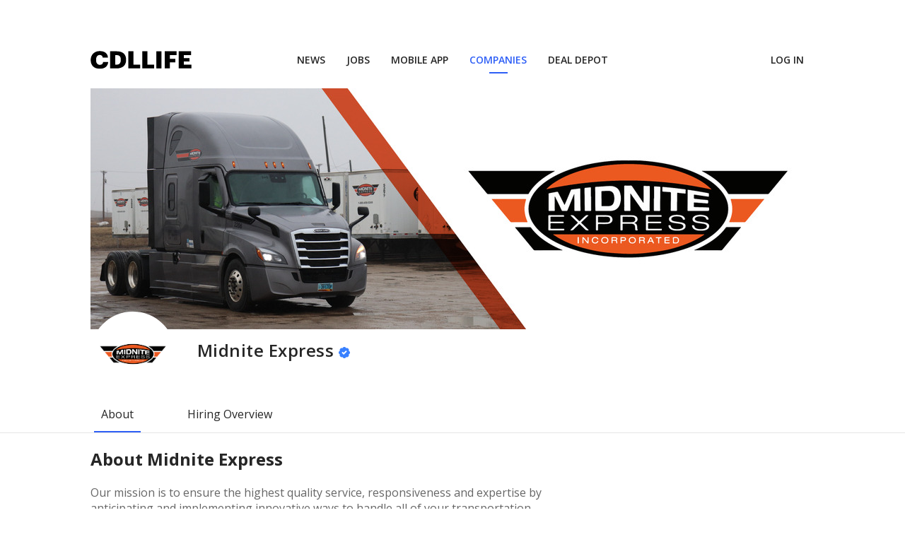

--- FILE ---
content_type: text/html
request_url: https://cdllife.com/trucking/companies/midnite-express
body_size: 25529
content:
<!DOCTYPE html> <html lang=en> <head> <meta charset=utf-8> <meta content="width=device-width,initial-scale=1" name=viewport> <meta content=#333333 name=theme-color> <base href="/trucking/"> <link href=manifest.json rel=manifest crossorigin=use-credentials> <link href=https://cdllife.com/favicon.ico rel=icon type=image/ico> <script src=https://components.cdllife.com/dist/v2/bundle.js type="b80d795cda2e302d343518ae-text/javascript"></script> <link href="https://fonts.googleapis.com/css2?family=Open+Sans:ital,wght@0,300;0,400;0,600;0,700;1,400&display=swap" rel=stylesheet> <link href=/trucking/theme.css rel=stylesheet> <script src=https://kit.fontawesome.com/eac7d34413.js crossorigin=anonymous type="b80d795cda2e302d343518ae-text/javascript"></script> <link rel="stylesheet" href="client/main.1496380410.css"> <noscript id='sapper-head-start'></noscript><title>Working with Midnite Express | CDLLife</title><meta name="description" content="Find a trucking company that is right for you! Explore benefits, requirements, contact information, and easy apply to current job opportunities." class="svelte-qdsrh4"><noscript id='sapper-head-end'></noscript> </head> <body> <div id=sapper>







<div class="cdl-nav" id="cdl-nav" style="--mobile-bottom: 0px;">

    <nav id="main-nav" class="uk-navbar-container uk-container uk-visible@l" uk-navbar><div class="uk-navbar-left"><ul class="uk-navbar-nav"><li class="uk-visible@l Nav-logoPadding"><a href="/" style="padding-left:0px"><img alt="logo" src="/trucking/assets/cdllife-logo.svg" style="min-width:143px; min-height:20px;"></a></li></ul></div>
      <div class="uk-navbar-center"><ul class="uk-navbar-nav"><li class="NavLinkDesktop-first svelte-1c9pzmy uk-parent" style="position:relative"><a href="https://cdllife.com/news" rel="prefetch" data-underline="&#39;&#39;&#39;&#39;&#39;&#39;" target="_self" class="svelte-1c9pzmy">NEWS</a>
  <div uk-drop="mode:hover" class="svelte-1c9pzmy uk-navbar-dropdown"><ul class="uk-nav uk-navbar-dropdown-nav svelte-1c9pzmy"><li class="svelte-1c9pzmy" style="position:relative"><a href="https://cdllife.com/news" rel="prefetch" data-underline="" target="_self" class="svelte-1c9pzmy  is-nested">Top Stories</a>
  
</li><li class="svelte-1c9pzmy" style="position:relative"><a href="https://cdllife.com/videos/" rel="prefetch" data-underline="" target="_self" class="svelte-1c9pzmy  is-nested">Videos</a>
  
</li></ul></div>
</li><li class="NavLinkDesktop-first svelte-1c9pzmy" style="position:relative"><a href="https://jobs.cdllife.com/search?utm_medium=t-jobs-h%3Avn1.t-jobs-l%3Avc2b.t-jobs-o%3Avm.t-jobs-s%3Ad" rel="prefetch" data-underline="" target="_self" class="svelte-1c9pzmy">JOBS</a>
  
</li><li class="NavLinkDesktop-first svelte-1c9pzmy" style="position:relative"><a href="/trucking/drivers/app" rel="prefetch" data-underline="" target="_self" class="svelte-1c9pzmy">MOBILE APP</a>
  
</li><li class="NavLinkDesktop-first svelte-1c9pzmy" style="position:relative"><a href="/trucking/companies" rel="prefetch" data-underline="" target="_self" class="svelte-1c9pzmy uk-active">COMPANIES</a>
  
</li><li class="NavLinkDesktop-first svelte-1c9pzmy" style="position:relative"><a href="/trucking/deal-depot" rel="prefetch" data-underline="" target="_self" class="svelte-1c9pzmy">DEAL DEPOT</a>
  
</li></ul></div>
      <div class="uk-navbar-right"><ul class="uk-navbar-nav"><li class="NavLinkDesktop-first svelte-1c9pzmy" style="position:relative"><a href="https://dedicatedjobs.cdllife.com/login" rel="prefetch" data-underline="" target="_blank" class="svelte-1c9pzmy">Log in</a>
  
</li></ul></div></nav></div>




<main style="max-width: 100vw; overflow-x: hidden" class="svelte-1bkizee">






<div class="uk-container uk-flex uk-flex-column uk-flex-center svelte-qdsrh4"><div class="Hero svelte-qdsrh4"><div class="Hero-imageWrapper svelte-qdsrh4"><img src="https://d2r0eic16r3uxv.cloudfront.net/1666025939616843.png.resize.jpeg?width=1024&amp;quality=92" alt="Midnite Express" class="svelte-qdsrh4"></div></div>

  
  <div class="SubNav svelte-qdsrh4"><div uk-sticky="sel-target: .uk-navbar-container; bottom: #transparent-sticky-navbar"><nav class="uk-navbar-container uk-sticky-below svelte-qocy34" uk-navbar style="position: relative; z-index: 980;">
    <div class="uk-flex uk-flex-between SubNav svelte-qocy34"><div class=" uk-flex uk-flex-middle SubNav-topLeft svelte-qocy34"><div class="SubNav-topLeftLogo svelte-qocy34"><img class="SubNav-logoImg svelte-qocy34" src="https://d2r0eic16r3uxv.cloudfront.net/1570465991427310.png" alt="Company Logo"></div>
        <div class="SubNav-company svelte-qocy34"><h1 class="SubNav-companyName svelte-qocy34" style="margin: 20px 0px 10 px 15px">Midnite Express
              <span class="SubNav-companyCheck svelte-qocy34"><svg xmlns="http://www.w3.org/2000/svg" aria-hidden="true" focusable="false" data-prefix="fas" data-icon="badge-check" class="svg-inline--fa fa-badge-check fa-w-16" role="img" viewBox="0 0 512 512"><path fill="currentColor" d="M512 256c0-37.7-23.7-69.9-57.1-82.4 14.7-32.4 8.8-71.9-17.9-98.6-26.7-26.7-66.2-32.6-98.6-17.9C325.9 23.7 293.7 0 256 0s-69.9 23.7-82.4 57.1c-32.4-14.7-72-8.8-98.6 17.9-26.7 26.7-32.6 66.2-17.9 98.6C23.7 186.1 0 218.3 0 256s23.7 69.9 57.1 82.4c-14.7 32.4-8.8 72 17.9 98.6 26.6 26.6 66.1 32.7 98.6 17.9 12.5 33.3 44.7 57.1 82.4 57.1s69.9-23.7 82.4-57.1c32.6 14.8 72 8.7 98.6-17.9 26.7-26.7 32.6-66.2 17.9-98.6 33.4-12.5 57.1-44.7 57.1-82.4zm-144.8-44.25L236.16 341.74c-4.31 4.28-11.28 4.25-15.55-.06l-75.72-76.33c-4.28-4.31-4.25-11.28.06-15.56l26.03-25.82c4.31-4.28 11.28-4.25 15.56.06l42.15 42.49 97.2-96.42c4.31-4.28 11.28-4.25 15.55.06l25.82 26.03c4.28 4.32 4.26 11.29-.06 15.56z"/></svg></span></h1></div></div>

      <div class="SubNav-topRight svelte-qocy34"><div class="SubNav-headerButton uk-invisible"><button class="uk-button uk-button-primary svelte-qocy34" type="button" uk-toggle="target: #Application">Apply Now</button></div></div></div>

    
    <div class="SubNav-links svelte-qocy34"><ul class="uk-navbar-nav svelte-qocy34" uk-scrollspy-nav="closest: li; scroll: true; offset: 190; cls: uk-active"><li class="svelte-qocy34"><a href="#about" class="svelte-qocy34">About</a></li>
          
          <li class="svelte-qocy34"><a href="#overview" class="svelte-qocy34">Hiring Overview</a></li>
          </ul></div>
    <hr class="FirstBreak svelte-qocy34"></nav>
</div></div>

  
  <div class="Body uk-flex uk-flex-column svelte-qdsrh4">
    <div class="uk-flex uk-flex-row uk-flex-auto svelte-qdsrh4"><div class="uk-flex uk-flex-column uk-flex-between Body-aboutOuter svelte-qdsrh4"><div class="Body-about svelte-qdsrh4" id="about"><h2 class="Body-primaryHeader svelte-qdsrh4">About <span class="Body-aboutHeader-companyName svelte-qdsrh4">Midnite Express</span></h2>
          <p class="Body-aboutParagraph svelte-qdsrh4"><p>Our mission is to ensure the highest quality service, responsiveness and expertise by anticipating and implementing innovative ways to handle all of your transportation needs. We take pride in continuing to exceed your expectations and delivering superior service every time.</p><p><br></p><p><br></p><p>operating worldwide</p><p>Professional personnel</p><p>End-to-end solutions</p><p>Flexible services</p><p><br></p></p>

          
          <div class="Body-aboutGeneralInfo svelte-qdsrh4">
            <div class="uk-flex uk-flex-left uk-flex-middle svelte-qdsrh4"><div class="Body-aboutGeneralInfo-icon svelte-qdsrh4"><svg xmlns="http://www.w3.org/2000/svg" aria-hidden="true" focusable="false" data-prefix="fal" data-icon="globe" class="svg-inline--fa fa-globe fa-w-16" role="img" viewBox="0 0 496 512"><path fill="currentColor" d="M248 8C111 8 0 119 0 256s111 248 248 248 248-111 248-248S385 8 248 8zm193.2 152h-82.5c-9-44.4-24.1-82.2-43.2-109.1 55 18.2 100.2 57.9 125.7 109.1zM336 256c0 22.9-1.6 44.2-4.3 64H164.3c-2.7-19.8-4.3-41.1-4.3-64s1.6-44.2 4.3-64h167.4c2.7 19.8 4.3 41.1 4.3 64zM248 40c26.9 0 61.4 44.1 78.1 120H169.9C186.6 84.1 221.1 40 248 40zm-67.5 10.9c-19 26.8-34.2 64.6-43.2 109.1H54.8c25.5-51.2 70.7-90.9 125.7-109.1zM32 256c0-22.3 3.4-43.8 9.7-64h90.5c-2.6 20.5-4.2 41.8-4.2 64s1.5 43.5 4.2 64H41.7c-6.3-20.2-9.7-41.7-9.7-64zm22.8 96h82.5c9 44.4 24.1 82.2 43.2 109.1-55-18.2-100.2-57.9-125.7-109.1zM248 472c-26.9 0-61.4-44.1-78.1-120h156.2c-16.7 75.9-51.2 120-78.1 120zm67.5-10.9c19-26.8 34.2-64.6 43.2-109.1h82.5c-25.5 51.2-70.7 90.9-125.7 109.1zM363.8 320c2.6-20.5 4.2-41.8 4.2-64s-1.5-43.5-4.2-64h90.5c6.3 20.2 9.7 41.7 9.7 64s-3.4 43.8-9.7 64h-90.5z"/></svg></div>
                <h7 class="Body-aboutGeneralInfo-link svelte-qdsrh4"><a href="https://www.midnitexpress.com/about.html" target="_blank" rel="noopener noreferrer" class="svelte-qdsrh4">https://www.midnitexpress.com/about.html</a></h7></div>
            <div class="uk-flex uk-flex-left uk-flex-middle svelte-qdsrh4"><div class="Body-aboutGeneralInfo-icon svelte-qdsrh4"><svg
xmlns="http://www.w3.org/2000/svg"
width={size ? size : '20'}
height={size ? size : '20'}
viewBox="0 0 20 20"
fill="none"
>
<path
  d="M3.68359 3.43359L6.41797 2.77734C6.82812 2.69531 7.23828 2.88672 7.40234 3.26953L8.6875 6.25C8.82422 6.60547 8.74219 7.01562 8.44141 7.23438L6.96484 8.4375C7.89453 10.3516 9.42578 11.8828 11.3398 12.8125L12.543 11.3359C12.7617 11.0352 13.1719 10.9531 13.5273 11.0898L16.5078 12.375C16.8633 12.5391 17.082 12.9492 17 13.332L16.3438 16.0938C16.2617 16.4766 15.9336 16.75 15.5234 16.75C8.63281 16.75 3 11.1719 3 4.25391C3 3.84375 3.27344 3.51562 3.68359 3.43359ZM15.4961 15.875L16.125 13.168L13.1992 11.9102L11.5586 13.9062C8.74219 12.5664 7.21094 11.0352 5.87109 8.21875L7.86719 6.57812L6.60938 3.65234L3.90234 4.28125C3.90234 10.6797 9.09766 15.875 15.4961 15.875Z"
  fill="#262626"
/>
</svg></div>
                <h7 class="Body-aboutGeneralInfo-link svelte-qdsrh4"><a href="tel:800-456-0249" class="svelte-qdsrh4">(800) 456-0249</a></h7></div></div></div>

        
        </div>
      
      <div class="uk-visible@m svelte-qdsrh4"><div class="uk-section uk-flex uk-flex-column uk-text-center svelte-1dahu7m uk-invisible"><div class="uk-card uk-card-small uk-flex-column uk-card-default svelte-1dahu7m"><img class="uk-background-default uk-background-center-center" src="https://d2r0eic16r3uxv.cloudfront.net/1570465991427310.png" style="height: 65px" alt="Midnite Express">
    <div><h3 class="uk-card-title svelte-1dahu7m">Complete Your Midnite Express Application in Seconds and Find
        The Perfect Job
      </h3></div>
    <div class="uk-card-body svelte-1dahu7m"><form action="javascript:;"><input placeholder="First Name" name="firstName" class="svelte-1dahu7m">
        <input placeholder="Last Name" name="lastName" class="svelte-1dahu7m">
        <input placeholder="Email" name="email" class="svelte-1dahu7m">
        <input placeholder="Phone Number" name="phone" type="tel" class="svelte-1dahu7m">
        <input placeholder="Zip Code" name="zip" type="tel" class="svelte-1dahu7m"></form></div>
    <div class="ApplyNow-headerButton"><br>
      <br>
      <button class="uk-button uk-button-primary svelte-1dahu7m" type="button" uk-toggle="target: #Application">Apply Now</button></div></div>
</div></div></div>

    

    
    

    
    

    
    <h2 class="Body-primaryHeader svelte-qdsrh4" id="overview">Midnite Express Overview
      </h2>
      <div class="uk-flex uk-flex-row uk-flex-auto Body-overview svelte-qdsrh4" id="Body-overviewContainer"><div class="uk-flex uk-flex-column uk-flex-between Body-overviewLeft svelte-qdsrh4">
          <div class="Body-overviewLeftCard svelte-qdsrh4"><h3 class="Body-overviewLeftCard-header svelte-qdsrh4">Hiring Areas</h3>
            <div class="Body-overviewLeftCard-mapBox svelte-qdsrh4"></div>
            
            <div class="Body-overviewLeftCard-statesDrop svelte-qdsrh4"><ul uk-accordion class="svelte-qdsrh4"><li class="svelte-qdsrh4"><a class="uk-accordion-title uk-flex uk-flex-between uk-flex-middle svelte-qdsrh4" href="#">Expand to see states <span style="
                      color: #262626;
                      transform: rotate(90deg)" class="svelte-qdsrh4"><svg xmlns="http://www.w3.org/2000/svg" aria-hidden="true" focusable="false" data-prefix="fal" data-icon="chevron-right" class="svg-inline--fa fa-chevron-right fa-w-8" role="img" viewBox="0 0 256 512"><path fill="currentColor" d="M17.525 36.465l-7.071 7.07c-4.686 4.686-4.686 12.284 0 16.971L205.947 256 10.454 451.494c-4.686 4.686-4.686 12.284 0 16.971l7.071 7.07c4.686 4.686 12.284 4.686 16.97 0l211.051-211.05c4.686-4.686 4.686-12.284 0-16.971L34.495 36.465c-4.686-4.687-12.284-4.687-16.97 0z"/></svg></span></a>
                    <div class="uk-accordion-content svelte-qdsrh4"><div class="uk-expand-list uk-flex uk-flex-wrap uk-flex-row svelte-qdsrh4">
                        <div class="uk-inline svelte-qdsrh4"><button class="uk-button uk-button-text svelte-qdsrh4" type="button" uk-toggle="target: #StatesOverlay-AL">Alabama <svg xmlns="http://www.w3.org/2000/svg" aria-hidden="true" focusable="false" data-prefix="fal" data-icon="chevron-right" class="svg-inline--fa fa-chevron-right fa-w-8" role="img" viewBox="0 0 256 512"><path fill="currentColor" d="M17.525 36.465l-7.071 7.07c-4.686 4.686-4.686 12.284 0 16.971L205.947 256 10.454 451.494c-4.686 4.686-4.686 12.284 0 16.971l7.071 7.07c4.686 4.686 12.284 4.686 16.97 0l211.051-211.05c4.686-4.686 4.686-12.284 0-16.971L34.495 36.465c-4.686-4.687-12.284-4.687-16.97 0z"/></svg></button>
                                <div id="StatesOverlay-AL" uk-offcanvas="flip: true; overlay: true" class="svelte-qdsrh4"><div class="uk-offcanvas-bar uk-flex uk-flex-column svelte-o8slt9"><ul class="uk-nav"><div class="StatesOverlay svelte-o8slt9"><button class="uk-offcanvas-close svelte-o8slt9" type="button" uk-close><svg xmlns="http://www.w3.org/2000/svg" aria-hidden="true" focusable="false" data-prefix="far" data-icon="chevron-left" class="svg-inline--fa fa-chevron-left fa-w-8" role="img" viewBox="0 0 256 512"><path fill="currentColor" d="M231.293 473.899l19.799-19.799c4.686-4.686 4.686-12.284 0-16.971L70.393 256 251.092 74.87c4.686-4.686 4.686-12.284 0-16.971L231.293 38.1c-4.686-4.686-12.284-4.686-16.971 0L4.908 247.515c-4.686 4.686-4.686 12.284 0 16.971L214.322 473.9c4.687 4.686 12.285 4.686 16.971-.001z"/></svg></button>
      <h2 class="StatesOverlay-header svelte-o8slt9">Alabama</h2></div>
    <hr class="svelte-o8slt9">
    <div class="uk-flex uk-flex-wrap uk-flex-column StatesOverlay-body svelte-o8slt9"><li class="StatesOverlay-bodyState svelte-o8slt9">Auburn, AL</li><li class="StatesOverlay-bodyState svelte-o8slt9">Birmingham, AL</li><li class="StatesOverlay-bodyState svelte-o8slt9">Decatur, AL</li><li class="StatesOverlay-bodyState svelte-o8slt9">Dothan, AL</li><li class="StatesOverlay-bodyState svelte-o8slt9">Florence, AL</li><li class="StatesOverlay-bodyState svelte-o8slt9">Gadsden, AL</li><li class="StatesOverlay-bodyState svelte-o8slt9">Hoover, AL</li><li class="StatesOverlay-bodyState svelte-o8slt9">Huntsville, AL</li><li class="StatesOverlay-bodyState svelte-o8slt9">Madison, AL</li><li class="StatesOverlay-bodyState svelte-o8slt9">Mobile, AL</li><li class="StatesOverlay-bodyState svelte-o8slt9">Montgomery, AL</li><li class="StatesOverlay-bodyState svelte-o8slt9">Tuscaloosa, AL</li></div></ul>
</div></div>
                              </div><div class="uk-inline svelte-qdsrh4"><button class="uk-button uk-button-text svelte-qdsrh4" type="button" uk-toggle="target: #StatesOverlay-AR">Arkansas <svg xmlns="http://www.w3.org/2000/svg" aria-hidden="true" focusable="false" data-prefix="fal" data-icon="chevron-right" class="svg-inline--fa fa-chevron-right fa-w-8" role="img" viewBox="0 0 256 512"><path fill="currentColor" d="M17.525 36.465l-7.071 7.07c-4.686 4.686-4.686 12.284 0 16.971L205.947 256 10.454 451.494c-4.686 4.686-4.686 12.284 0 16.971l7.071 7.07c4.686 4.686 12.284 4.686 16.97 0l211.051-211.05c4.686-4.686 4.686-12.284 0-16.971L34.495 36.465c-4.686-4.687-12.284-4.687-16.97 0z"/></svg></button>
                                <div id="StatesOverlay-AR" uk-offcanvas="flip: true; overlay: true" class="svelte-qdsrh4"><div class="uk-offcanvas-bar uk-flex uk-flex-column svelte-o8slt9"><ul class="uk-nav"><div class="StatesOverlay svelte-o8slt9"><button class="uk-offcanvas-close svelte-o8slt9" type="button" uk-close><svg xmlns="http://www.w3.org/2000/svg" aria-hidden="true" focusable="false" data-prefix="far" data-icon="chevron-left" class="svg-inline--fa fa-chevron-left fa-w-8" role="img" viewBox="0 0 256 512"><path fill="currentColor" d="M231.293 473.899l19.799-19.799c4.686-4.686 4.686-12.284 0-16.971L70.393 256 251.092 74.87c4.686-4.686 4.686-12.284 0-16.971L231.293 38.1c-4.686-4.686-12.284-4.686-16.971 0L4.908 247.515c-4.686 4.686-4.686 12.284 0 16.971L214.322 473.9c4.687 4.686 12.285 4.686 16.971-.001z"/></svg></button>
      <h2 class="StatesOverlay-header svelte-o8slt9">Arkansas</h2></div>
    <hr class="svelte-o8slt9">
    <div class="uk-flex uk-flex-wrap uk-flex-column StatesOverlay-body svelte-o8slt9"><li class="StatesOverlay-bodyState svelte-o8slt9">Bentonville, AR</li><li class="StatesOverlay-bodyState svelte-o8slt9">Conway, AR</li><li class="StatesOverlay-bodyState svelte-o8slt9">Fayetteville, AR</li><li class="StatesOverlay-bodyState svelte-o8slt9">Fort Smith, AR</li><li class="StatesOverlay-bodyState svelte-o8slt9">Jonesboro, AR</li><li class="StatesOverlay-bodyState svelte-o8slt9">Little Rock, AR</li><li class="StatesOverlay-bodyState svelte-o8slt9">North Little Rock, AR</li><li class="StatesOverlay-bodyState svelte-o8slt9">Pine Bluff, AR</li><li class="StatesOverlay-bodyState svelte-o8slt9">Rogers, AR</li><li class="StatesOverlay-bodyState svelte-o8slt9">Springdale, AR</li></div></ul>
</div></div>
                              </div><div class="uk-inline svelte-qdsrh4"><button class="uk-button uk-button-text svelte-qdsrh4" type="button" uk-toggle="target: #StatesOverlay-AZ">Arizona <svg xmlns="http://www.w3.org/2000/svg" aria-hidden="true" focusable="false" data-prefix="fal" data-icon="chevron-right" class="svg-inline--fa fa-chevron-right fa-w-8" role="img" viewBox="0 0 256 512"><path fill="currentColor" d="M17.525 36.465l-7.071 7.07c-4.686 4.686-4.686 12.284 0 16.971L205.947 256 10.454 451.494c-4.686 4.686-4.686 12.284 0 16.971l7.071 7.07c4.686 4.686 12.284 4.686 16.97 0l211.051-211.05c4.686-4.686 4.686-12.284 0-16.971L34.495 36.465c-4.686-4.687-12.284-4.687-16.97 0z"/></svg></button>
                                <div id="StatesOverlay-AZ" uk-offcanvas="flip: true; overlay: true" class="svelte-qdsrh4"><div class="uk-offcanvas-bar uk-flex uk-flex-column svelte-o8slt9"><ul class="uk-nav"><div class="StatesOverlay svelte-o8slt9"><button class="uk-offcanvas-close svelte-o8slt9" type="button" uk-close><svg xmlns="http://www.w3.org/2000/svg" aria-hidden="true" focusable="false" data-prefix="far" data-icon="chevron-left" class="svg-inline--fa fa-chevron-left fa-w-8" role="img" viewBox="0 0 256 512"><path fill="currentColor" d="M231.293 473.899l19.799-19.799c4.686-4.686 4.686-12.284 0-16.971L70.393 256 251.092 74.87c4.686-4.686 4.686-12.284 0-16.971L231.293 38.1c-4.686-4.686-12.284-4.686-16.971 0L4.908 247.515c-4.686 4.686-4.686 12.284 0 16.971L214.322 473.9c4.687 4.686 12.285 4.686 16.971-.001z"/></svg></button>
      <h2 class="StatesOverlay-header svelte-o8slt9">Arizona</h2></div>
    <hr class="svelte-o8slt9">
    <div class="uk-flex uk-flex-wrap uk-flex-column StatesOverlay-body svelte-o8slt9"><li class="StatesOverlay-bodyState svelte-o8slt9">Apache Junction, AZ</li><li class="StatesOverlay-bodyState svelte-o8slt9">Avondale, AZ</li><li class="StatesOverlay-bodyState svelte-o8slt9">Buckeye, AZ</li><li class="StatesOverlay-bodyState svelte-o8slt9">Bullhead City, AZ</li><li class="StatesOverlay-bodyState svelte-o8slt9">Casa Grande, AZ</li><li class="StatesOverlay-bodyState svelte-o8slt9">Chandler, AZ</li><li class="StatesOverlay-bodyState svelte-o8slt9">Flagstaff, AZ</li><li class="StatesOverlay-bodyState svelte-o8slt9">Gilbert, AZ</li><li class="StatesOverlay-bodyState svelte-o8slt9">Glendale, AZ</li><li class="StatesOverlay-bodyState svelte-o8slt9">Goodyear, AZ</li><li class="StatesOverlay-bodyState svelte-o8slt9">Lake Havasu City, AZ</li><li class="StatesOverlay-bodyState svelte-o8slt9">Marana, AZ</li><li class="StatesOverlay-bodyState svelte-o8slt9">Maricopa, AZ</li><li class="StatesOverlay-bodyState svelte-o8slt9">Mesa, AZ</li><li class="StatesOverlay-bodyState svelte-o8slt9">Oro Valley, AZ</li><li class="StatesOverlay-bodyState svelte-o8slt9">Peoria, AZ</li><li class="StatesOverlay-bodyState svelte-o8slt9">Phoenix, AZ</li><li class="StatesOverlay-bodyState svelte-o8slt9">Prescott Valley, AZ</li><li class="StatesOverlay-bodyState svelte-o8slt9">Prescott, AZ</li><li class="StatesOverlay-bodyState svelte-o8slt9">Scottsdale, AZ</li><li class="StatesOverlay-bodyState svelte-o8slt9">Sierra Vista, AZ</li><li class="StatesOverlay-bodyState svelte-o8slt9">Surprise, AZ</li><li class="StatesOverlay-bodyState svelte-o8slt9">Tempe, AZ</li><li class="StatesOverlay-bodyState svelte-o8slt9">Tucson, AZ</li><li class="StatesOverlay-bodyState svelte-o8slt9">Yuma, AZ</li></div></ul>
</div></div>
                              </div><div class="uk-inline svelte-qdsrh4"><button class="uk-button uk-button-text svelte-qdsrh4" type="button" uk-toggle="target: #StatesOverlay-CO">Colorado <svg xmlns="http://www.w3.org/2000/svg" aria-hidden="true" focusable="false" data-prefix="fal" data-icon="chevron-right" class="svg-inline--fa fa-chevron-right fa-w-8" role="img" viewBox="0 0 256 512"><path fill="currentColor" d="M17.525 36.465l-7.071 7.07c-4.686 4.686-4.686 12.284 0 16.971L205.947 256 10.454 451.494c-4.686 4.686-4.686 12.284 0 16.971l7.071 7.07c4.686 4.686 12.284 4.686 16.97 0l211.051-211.05c4.686-4.686 4.686-12.284 0-16.971L34.495 36.465c-4.686-4.687-12.284-4.687-16.97 0z"/></svg></button>
                                <div id="StatesOverlay-CO" uk-offcanvas="flip: true; overlay: true" class="svelte-qdsrh4"><div class="uk-offcanvas-bar uk-flex uk-flex-column svelte-o8slt9"><ul class="uk-nav"><div class="StatesOverlay svelte-o8slt9"><button class="uk-offcanvas-close svelte-o8slt9" type="button" uk-close><svg xmlns="http://www.w3.org/2000/svg" aria-hidden="true" focusable="false" data-prefix="far" data-icon="chevron-left" class="svg-inline--fa fa-chevron-left fa-w-8" role="img" viewBox="0 0 256 512"><path fill="currentColor" d="M231.293 473.899l19.799-19.799c4.686-4.686 4.686-12.284 0-16.971L70.393 256 251.092 74.87c4.686-4.686 4.686-12.284 0-16.971L231.293 38.1c-4.686-4.686-12.284-4.686-16.971 0L4.908 247.515c-4.686 4.686-4.686 12.284 0 16.971L214.322 473.9c4.687 4.686 12.285 4.686 16.971-.001z"/></svg></button>
      <h2 class="StatesOverlay-header svelte-o8slt9">Colorado</h2></div>
    <hr class="svelte-o8slt9">
    <div class="uk-flex uk-flex-wrap uk-flex-column StatesOverlay-body svelte-o8slt9"><li class="StatesOverlay-bodyState svelte-o8slt9">Arvada, CO</li><li class="StatesOverlay-bodyState svelte-o8slt9">Aurora, CO</li><li class="StatesOverlay-bodyState svelte-o8slt9">Boulder, CO</li><li class="StatesOverlay-bodyState svelte-o8slt9">Broomfield, CO</li><li class="StatesOverlay-bodyState svelte-o8slt9">Castle Rock, CO</li><li class="StatesOverlay-bodyState svelte-o8slt9">Centennial, CO</li><li class="StatesOverlay-bodyState svelte-o8slt9">Colorado Springs, CO</li><li class="StatesOverlay-bodyState svelte-o8slt9">Commerce City, CO</li><li class="StatesOverlay-bodyState svelte-o8slt9">Denver, CO</li><li class="StatesOverlay-bodyState svelte-o8slt9">Fort Collins, CO</li><li class="StatesOverlay-bodyState svelte-o8slt9">Grand Junction, CO</li><li class="StatesOverlay-bodyState svelte-o8slt9">Greeley, CO</li><li class="StatesOverlay-bodyState svelte-o8slt9">Lakewood, CO</li><li class="StatesOverlay-bodyState svelte-o8slt9">Littleton, CO</li><li class="StatesOverlay-bodyState svelte-o8slt9">Longmont, CO</li><li class="StatesOverlay-bodyState svelte-o8slt9">Loveland, CO</li><li class="StatesOverlay-bodyState svelte-o8slt9">Northglenn, CO</li><li class="StatesOverlay-bodyState svelte-o8slt9">Parker, CO</li><li class="StatesOverlay-bodyState svelte-o8slt9">Pueblo, CO</li><li class="StatesOverlay-bodyState svelte-o8slt9">Thornton, CO</li><li class="StatesOverlay-bodyState svelte-o8slt9">Westminster, CO</li></div></ul>
</div></div>
                              </div><div class="uk-inline svelte-qdsrh4"><button class="uk-button uk-button-text svelte-qdsrh4" type="button" uk-toggle="target: #StatesOverlay-GA">Georgia <svg xmlns="http://www.w3.org/2000/svg" aria-hidden="true" focusable="false" data-prefix="fal" data-icon="chevron-right" class="svg-inline--fa fa-chevron-right fa-w-8" role="img" viewBox="0 0 256 512"><path fill="currentColor" d="M17.525 36.465l-7.071 7.07c-4.686 4.686-4.686 12.284 0 16.971L205.947 256 10.454 451.494c-4.686 4.686-4.686 12.284 0 16.971l7.071 7.07c4.686 4.686 12.284 4.686 16.97 0l211.051-211.05c4.686-4.686 4.686-12.284 0-16.971L34.495 36.465c-4.686-4.687-12.284-4.687-16.97 0z"/></svg></button>
                                <div id="StatesOverlay-GA" uk-offcanvas="flip: true; overlay: true" class="svelte-qdsrh4"><div class="uk-offcanvas-bar uk-flex uk-flex-column svelte-o8slt9"><ul class="uk-nav"><div class="StatesOverlay svelte-o8slt9"><button class="uk-offcanvas-close svelte-o8slt9" type="button" uk-close><svg xmlns="http://www.w3.org/2000/svg" aria-hidden="true" focusable="false" data-prefix="far" data-icon="chevron-left" class="svg-inline--fa fa-chevron-left fa-w-8" role="img" viewBox="0 0 256 512"><path fill="currentColor" d="M231.293 473.899l19.799-19.799c4.686-4.686 4.686-12.284 0-16.971L70.393 256 251.092 74.87c4.686-4.686 4.686-12.284 0-16.971L231.293 38.1c-4.686-4.686-12.284-4.686-16.971 0L4.908 247.515c-4.686 4.686-4.686 12.284 0 16.971L214.322 473.9c4.687 4.686 12.285 4.686 16.971-.001z"/></svg></button>
      <h2 class="StatesOverlay-header svelte-o8slt9">Georgia</h2></div>
    <hr class="svelte-o8slt9">
    <div class="uk-flex uk-flex-wrap uk-flex-column StatesOverlay-body svelte-o8slt9"><li class="StatesOverlay-bodyState svelte-o8slt9">Albany, GA</li><li class="StatesOverlay-bodyState svelte-o8slt9">Alpharetta, GA</li><li class="StatesOverlay-bodyState svelte-o8slt9">Athens-Clarke County, GA</li><li class="StatesOverlay-bodyState svelte-o8slt9">Atlanta, GA</li><li class="StatesOverlay-bodyState svelte-o8slt9">Augusta-Richmond County, GA</li><li class="StatesOverlay-bodyState svelte-o8slt9">Columbus, GA</li><li class="StatesOverlay-bodyState svelte-o8slt9">Dunwoody, GA</li><li class="StatesOverlay-bodyState svelte-o8slt9">Johns Creek, GA</li><li class="StatesOverlay-bodyState svelte-o8slt9">Macon, GA</li><li class="StatesOverlay-bodyState svelte-o8slt9">Marietta, GA</li><li class="StatesOverlay-bodyState svelte-o8slt9">Roswell, GA</li><li class="StatesOverlay-bodyState svelte-o8slt9">Sandy Springs, GA</li><li class="StatesOverlay-bodyState svelte-o8slt9">Savannah, GA</li><li class="StatesOverlay-bodyState svelte-o8slt9">Smyrna, GA</li><li class="StatesOverlay-bodyState svelte-o8slt9">Valdosta, GA</li><li class="StatesOverlay-bodyState svelte-o8slt9">Warner Robins, GA</li></div></ul>
</div></div>
                              </div><div class="uk-inline svelte-qdsrh4"><button class="uk-button uk-button-text svelte-qdsrh4" type="button" uk-toggle="target: #StatesOverlay-ID">Idaho <svg xmlns="http://www.w3.org/2000/svg" aria-hidden="true" focusable="false" data-prefix="fal" data-icon="chevron-right" class="svg-inline--fa fa-chevron-right fa-w-8" role="img" viewBox="0 0 256 512"><path fill="currentColor" d="M17.525 36.465l-7.071 7.07c-4.686 4.686-4.686 12.284 0 16.971L205.947 256 10.454 451.494c-4.686 4.686-4.686 12.284 0 16.971l7.071 7.07c4.686 4.686 12.284 4.686 16.97 0l211.051-211.05c4.686-4.686 4.686-12.284 0-16.971L34.495 36.465c-4.686-4.687-12.284-4.687-16.97 0z"/></svg></button>
                                <div id="StatesOverlay-ID" uk-offcanvas="flip: true; overlay: true" class="svelte-qdsrh4"><div class="uk-offcanvas-bar uk-flex uk-flex-column svelte-o8slt9"><ul class="uk-nav"><div class="StatesOverlay svelte-o8slt9"><button class="uk-offcanvas-close svelte-o8slt9" type="button" uk-close><svg xmlns="http://www.w3.org/2000/svg" aria-hidden="true" focusable="false" data-prefix="far" data-icon="chevron-left" class="svg-inline--fa fa-chevron-left fa-w-8" role="img" viewBox="0 0 256 512"><path fill="currentColor" d="M231.293 473.899l19.799-19.799c4.686-4.686 4.686-12.284 0-16.971L70.393 256 251.092 74.87c4.686-4.686 4.686-12.284 0-16.971L231.293 38.1c-4.686-4.686-12.284-4.686-16.971 0L4.908 247.515c-4.686 4.686-4.686 12.284 0 16.971L214.322 473.9c4.687 4.686 12.285 4.686 16.971-.001z"/></svg></button>
      <h2 class="StatesOverlay-header svelte-o8slt9">Idaho</h2></div>
    <hr class="svelte-o8slt9">
    <div class="uk-flex uk-flex-wrap uk-flex-column StatesOverlay-body svelte-o8slt9"><li class="StatesOverlay-bodyState svelte-o8slt9">Boise City, ID</li><li class="StatesOverlay-bodyState svelte-o8slt9">Caldwell, ID</li><li class="StatesOverlay-bodyState svelte-o8slt9">Coeur d&#39;Alene, ID</li><li class="StatesOverlay-bodyState svelte-o8slt9">Idaho Falls, ID</li><li class="StatesOverlay-bodyState svelte-o8slt9">Meridian, ID</li><li class="StatesOverlay-bodyState svelte-o8slt9">Nampa, ID</li><li class="StatesOverlay-bodyState svelte-o8slt9">Pocatello, ID</li><li class="StatesOverlay-bodyState svelte-o8slt9">Twin Falls, ID</li></div></ul>
</div></div>
                              </div><div class="uk-inline svelte-qdsrh4"><button class="uk-button uk-button-text svelte-qdsrh4" type="button" uk-toggle="target: #StatesOverlay-IL">Illinois <svg xmlns="http://www.w3.org/2000/svg" aria-hidden="true" focusable="false" data-prefix="fal" data-icon="chevron-right" class="svg-inline--fa fa-chevron-right fa-w-8" role="img" viewBox="0 0 256 512"><path fill="currentColor" d="M17.525 36.465l-7.071 7.07c-4.686 4.686-4.686 12.284 0 16.971L205.947 256 10.454 451.494c-4.686 4.686-4.686 12.284 0 16.971l7.071 7.07c4.686 4.686 12.284 4.686 16.97 0l211.051-211.05c4.686-4.686 4.686-12.284 0-16.971L34.495 36.465c-4.686-4.687-12.284-4.687-16.97 0z"/></svg></button>
                                <div id="StatesOverlay-IL" uk-offcanvas="flip: true; overlay: true" class="svelte-qdsrh4"><div class="uk-offcanvas-bar uk-flex uk-flex-column svelte-o8slt9"><ul class="uk-nav"><div class="StatesOverlay svelte-o8slt9"><button class="uk-offcanvas-close svelte-o8slt9" type="button" uk-close><svg xmlns="http://www.w3.org/2000/svg" aria-hidden="true" focusable="false" data-prefix="far" data-icon="chevron-left" class="svg-inline--fa fa-chevron-left fa-w-8" role="img" viewBox="0 0 256 512"><path fill="currentColor" d="M231.293 473.899l19.799-19.799c4.686-4.686 4.686-12.284 0-16.971L70.393 256 251.092 74.87c4.686-4.686 4.686-12.284 0-16.971L231.293 38.1c-4.686-4.686-12.284-4.686-16.971 0L4.908 247.515c-4.686 4.686-4.686 12.284 0 16.971L214.322 473.9c4.687 4.686 12.285 4.686 16.971-.001z"/></svg></button>
      <h2 class="StatesOverlay-header svelte-o8slt9">Illinois</h2></div>
    <hr class="svelte-o8slt9">
    <div class="uk-flex uk-flex-wrap uk-flex-column StatesOverlay-body svelte-o8slt9"><li class="StatesOverlay-bodyState svelte-o8slt9">Addison, IL</li><li class="StatesOverlay-bodyState svelte-o8slt9">Arlington Heights, IL</li><li class="StatesOverlay-bodyState svelte-o8slt9">Aurora, IL</li><li class="StatesOverlay-bodyState svelte-o8slt9">Bartlett, IL</li><li class="StatesOverlay-bodyState svelte-o8slt9">Belleville, IL</li><li class="StatesOverlay-bodyState svelte-o8slt9">Berwyn, IL</li><li class="StatesOverlay-bodyState svelte-o8slt9">Bloomington, IL</li><li class="StatesOverlay-bodyState svelte-o8slt9">Bolingbrook, IL</li><li class="StatesOverlay-bodyState svelte-o8slt9">Buffalo Grove, IL</li><li class="StatesOverlay-bodyState svelte-o8slt9">Calumet City, IL</li><li class="StatesOverlay-bodyState svelte-o8slt9">Carol Stream, IL</li><li class="StatesOverlay-bodyState svelte-o8slt9">Carpentersville, IL</li><li class="StatesOverlay-bodyState svelte-o8slt9">Champaign, IL</li><li class="StatesOverlay-bodyState svelte-o8slt9">Chicago, IL</li><li class="StatesOverlay-bodyState svelte-o8slt9">Cicero, IL</li><li class="StatesOverlay-bodyState svelte-o8slt9">Crystal Lake, IL</li><li class="StatesOverlay-bodyState svelte-o8slt9">DeKalb, IL</li><li class="StatesOverlay-bodyState svelte-o8slt9">Decatur, IL</li><li class="StatesOverlay-bodyState svelte-o8slt9">Des Plaines, IL</li><li class="StatesOverlay-bodyState svelte-o8slt9">Downers Grove, IL</li><li class="StatesOverlay-bodyState svelte-o8slt9">Elgin, IL</li><li class="StatesOverlay-bodyState svelte-o8slt9">Elmhurst, IL</li><li class="StatesOverlay-bodyState svelte-o8slt9">Evanston, IL</li><li class="StatesOverlay-bodyState svelte-o8slt9">Glenview, IL</li><li class="StatesOverlay-bodyState svelte-o8slt9">Hanover Park, IL</li><li class="StatesOverlay-bodyState svelte-o8slt9">Hoffman Estates, IL</li><li class="StatesOverlay-bodyState svelte-o8slt9">Joliet, IL</li><li class="StatesOverlay-bodyState svelte-o8slt9">Lombard, IL</li><li class="StatesOverlay-bodyState svelte-o8slt9">Moline, IL</li><li class="StatesOverlay-bodyState svelte-o8slt9">Mount Prospect, IL</li><li class="StatesOverlay-bodyState svelte-o8slt9">Naperville, IL</li><li class="StatesOverlay-bodyState svelte-o8slt9">Normal, IL</li><li class="StatesOverlay-bodyState svelte-o8slt9">Oak Lawn, IL</li><li class="StatesOverlay-bodyState svelte-o8slt9">Oak Park, IL</li><li class="StatesOverlay-bodyState svelte-o8slt9">Orland Park, IL</li><li class="StatesOverlay-bodyState svelte-o8slt9">Palatine, IL</li><li class="StatesOverlay-bodyState svelte-o8slt9">Park Ridge, IL</li><li class="StatesOverlay-bodyState svelte-o8slt9">Peoria, IL</li><li class="StatesOverlay-bodyState svelte-o8slt9">Plainfield, IL</li><li class="StatesOverlay-bodyState svelte-o8slt9">Quincy, IL</li><li class="StatesOverlay-bodyState svelte-o8slt9">Rock Island, IL</li><li class="StatesOverlay-bodyState svelte-o8slt9">Rockford, IL</li><li class="StatesOverlay-bodyState svelte-o8slt9">Romeoville, IL</li><li class="StatesOverlay-bodyState svelte-o8slt9">Schaumburg, IL</li><li class="StatesOverlay-bodyState svelte-o8slt9">Skokie, IL</li><li class="StatesOverlay-bodyState svelte-o8slt9">Springfield, IL</li><li class="StatesOverlay-bodyState svelte-o8slt9">Streamwood, IL</li><li class="StatesOverlay-bodyState svelte-o8slt9">Tinley Park, IL</li><li class="StatesOverlay-bodyState svelte-o8slt9">Urbana, IL</li><li class="StatesOverlay-bodyState svelte-o8slt9">Waukegan, IL</li><li class="StatesOverlay-bodyState svelte-o8slt9">Wheaton, IL</li><li class="StatesOverlay-bodyState svelte-o8slt9">Wheeling, IL</li></div></ul>
</div></div>
                              </div><div class="uk-inline svelte-qdsrh4"><button class="uk-button uk-button-text svelte-qdsrh4" type="button" uk-toggle="target: #StatesOverlay-IN">Indiana <svg xmlns="http://www.w3.org/2000/svg" aria-hidden="true" focusable="false" data-prefix="fal" data-icon="chevron-right" class="svg-inline--fa fa-chevron-right fa-w-8" role="img" viewBox="0 0 256 512"><path fill="currentColor" d="M17.525 36.465l-7.071 7.07c-4.686 4.686-4.686 12.284 0 16.971L205.947 256 10.454 451.494c-4.686 4.686-4.686 12.284 0 16.971l7.071 7.07c4.686 4.686 12.284 4.686 16.97 0l211.051-211.05c4.686-4.686 4.686-12.284 0-16.971L34.495 36.465c-4.686-4.687-12.284-4.687-16.97 0z"/></svg></button>
                                <div id="StatesOverlay-IN" uk-offcanvas="flip: true; overlay: true" class="svelte-qdsrh4"><div class="uk-offcanvas-bar uk-flex uk-flex-column svelte-o8slt9"><ul class="uk-nav"><div class="StatesOverlay svelte-o8slt9"><button class="uk-offcanvas-close svelte-o8slt9" type="button" uk-close><svg xmlns="http://www.w3.org/2000/svg" aria-hidden="true" focusable="false" data-prefix="far" data-icon="chevron-left" class="svg-inline--fa fa-chevron-left fa-w-8" role="img" viewBox="0 0 256 512"><path fill="currentColor" d="M231.293 473.899l19.799-19.799c4.686-4.686 4.686-12.284 0-16.971L70.393 256 251.092 74.87c4.686-4.686 4.686-12.284 0-16.971L231.293 38.1c-4.686-4.686-12.284-4.686-16.971 0L4.908 247.515c-4.686 4.686-4.686 12.284 0 16.971L214.322 473.9c4.687 4.686 12.285 4.686 16.971-.001z"/></svg></button>
      <h2 class="StatesOverlay-header svelte-o8slt9">Indiana</h2></div>
    <hr class="svelte-o8slt9">
    <div class="uk-flex uk-flex-wrap uk-flex-column StatesOverlay-body svelte-o8slt9"><li class="StatesOverlay-bodyState svelte-o8slt9">Anderson, IN</li><li class="StatesOverlay-bodyState svelte-o8slt9">Bloomington, IN</li><li class="StatesOverlay-bodyState svelte-o8slt9">Carmel, IN</li><li class="StatesOverlay-bodyState svelte-o8slt9">Columbus, IN</li><li class="StatesOverlay-bodyState svelte-o8slt9">Elkhart, IN</li><li class="StatesOverlay-bodyState svelte-o8slt9">Evansville, IN</li><li class="StatesOverlay-bodyState svelte-o8slt9">Fishers, IN</li><li class="StatesOverlay-bodyState svelte-o8slt9">Fort Wayne, IN</li><li class="StatesOverlay-bodyState svelte-o8slt9">Gary, IN</li><li class="StatesOverlay-bodyState svelte-o8slt9">Greenwood, IN</li><li class="StatesOverlay-bodyState svelte-o8slt9">Hammond, IN</li><li class="StatesOverlay-bodyState svelte-o8slt9">Indianapolis, IN</li><li class="StatesOverlay-bodyState svelte-o8slt9">Jeffersonville, IN</li><li class="StatesOverlay-bodyState svelte-o8slt9">Kokomo, IN</li><li class="StatesOverlay-bodyState svelte-o8slt9">Lafayette, IN</li><li class="StatesOverlay-bodyState svelte-o8slt9">Lawrence, IN</li><li class="StatesOverlay-bodyState svelte-o8slt9">Mishawaka, IN</li><li class="StatesOverlay-bodyState svelte-o8slt9">Muncie, IN</li><li class="StatesOverlay-bodyState svelte-o8slt9">Noblesville, IN</li><li class="StatesOverlay-bodyState svelte-o8slt9">Portage, IN</li><li class="StatesOverlay-bodyState svelte-o8slt9">South Bend, IN</li><li class="StatesOverlay-bodyState svelte-o8slt9">Terre Haute, IN</li></div></ul>
</div></div>
                              </div><div class="uk-inline svelte-qdsrh4"><button class="uk-button uk-button-text svelte-qdsrh4" type="button" uk-toggle="target: #StatesOverlay-KY">Kentucky <svg xmlns="http://www.w3.org/2000/svg" aria-hidden="true" focusable="false" data-prefix="fal" data-icon="chevron-right" class="svg-inline--fa fa-chevron-right fa-w-8" role="img" viewBox="0 0 256 512"><path fill="currentColor" d="M17.525 36.465l-7.071 7.07c-4.686 4.686-4.686 12.284 0 16.971L205.947 256 10.454 451.494c-4.686 4.686-4.686 12.284 0 16.971l7.071 7.07c4.686 4.686 12.284 4.686 16.97 0l211.051-211.05c4.686-4.686 4.686-12.284 0-16.971L34.495 36.465c-4.686-4.687-12.284-4.687-16.97 0z"/></svg></button>
                                <div id="StatesOverlay-KY" uk-offcanvas="flip: true; overlay: true" class="svelte-qdsrh4"><div class="uk-offcanvas-bar uk-flex uk-flex-column svelte-o8slt9"><ul class="uk-nav"><div class="StatesOverlay svelte-o8slt9"><button class="uk-offcanvas-close svelte-o8slt9" type="button" uk-close><svg xmlns="http://www.w3.org/2000/svg" aria-hidden="true" focusable="false" data-prefix="far" data-icon="chevron-left" class="svg-inline--fa fa-chevron-left fa-w-8" role="img" viewBox="0 0 256 512"><path fill="currentColor" d="M231.293 473.899l19.799-19.799c4.686-4.686 4.686-12.284 0-16.971L70.393 256 251.092 74.87c4.686-4.686 4.686-12.284 0-16.971L231.293 38.1c-4.686-4.686-12.284-4.686-16.971 0L4.908 247.515c-4.686 4.686-4.686 12.284 0 16.971L214.322 473.9c4.687 4.686 12.285 4.686 16.971-.001z"/></svg></button>
      <h2 class="StatesOverlay-header svelte-o8slt9">Kentucky</h2></div>
    <hr class="svelte-o8slt9">
    <div class="uk-flex uk-flex-wrap uk-flex-column StatesOverlay-body svelte-o8slt9"><li class="StatesOverlay-bodyState svelte-o8slt9">Bowling Green, KY</li><li class="StatesOverlay-bodyState svelte-o8slt9">Covington, KY</li><li class="StatesOverlay-bodyState svelte-o8slt9">Lexington-Fayette, KY</li><li class="StatesOverlay-bodyState svelte-o8slt9">Louisville/Jefferson County, KY</li><li class="StatesOverlay-bodyState svelte-o8slt9">Owensboro, KY</li></div></ul>
</div></div>
                              </div><div class="uk-inline svelte-qdsrh4"><button class="uk-button uk-button-text svelte-qdsrh4" type="button" uk-toggle="target: #StatesOverlay-LA">Louisiana <svg xmlns="http://www.w3.org/2000/svg" aria-hidden="true" focusable="false" data-prefix="fal" data-icon="chevron-right" class="svg-inline--fa fa-chevron-right fa-w-8" role="img" viewBox="0 0 256 512"><path fill="currentColor" d="M17.525 36.465l-7.071 7.07c-4.686 4.686-4.686 12.284 0 16.971L205.947 256 10.454 451.494c-4.686 4.686-4.686 12.284 0 16.971l7.071 7.07c4.686 4.686 12.284 4.686 16.97 0l211.051-211.05c4.686-4.686 4.686-12.284 0-16.971L34.495 36.465c-4.686-4.687-12.284-4.687-16.97 0z"/></svg></button>
                                <div id="StatesOverlay-LA" uk-offcanvas="flip: true; overlay: true" class="svelte-qdsrh4"><div class="uk-offcanvas-bar uk-flex uk-flex-column svelte-o8slt9"><ul class="uk-nav"><div class="StatesOverlay svelte-o8slt9"><button class="uk-offcanvas-close svelte-o8slt9" type="button" uk-close><svg xmlns="http://www.w3.org/2000/svg" aria-hidden="true" focusable="false" data-prefix="far" data-icon="chevron-left" class="svg-inline--fa fa-chevron-left fa-w-8" role="img" viewBox="0 0 256 512"><path fill="currentColor" d="M231.293 473.899l19.799-19.799c4.686-4.686 4.686-12.284 0-16.971L70.393 256 251.092 74.87c4.686-4.686 4.686-12.284 0-16.971L231.293 38.1c-4.686-4.686-12.284-4.686-16.971 0L4.908 247.515c-4.686 4.686-4.686 12.284 0 16.971L214.322 473.9c4.687 4.686 12.285 4.686 16.971-.001z"/></svg></button>
      <h2 class="StatesOverlay-header svelte-o8slt9">Louisiana</h2></div>
    <hr class="svelte-o8slt9">
    <div class="uk-flex uk-flex-wrap uk-flex-column StatesOverlay-body svelte-o8slt9"><li class="StatesOverlay-bodyState svelte-o8slt9">Alexandria, LA</li><li class="StatesOverlay-bodyState svelte-o8slt9">Baton Rouge, LA</li><li class="StatesOverlay-bodyState svelte-o8slt9">Bossier City, LA</li><li class="StatesOverlay-bodyState svelte-o8slt9">Kenner, LA</li><li class="StatesOverlay-bodyState svelte-o8slt9">Lafayette, LA</li><li class="StatesOverlay-bodyState svelte-o8slt9">Lake Charles, LA</li><li class="StatesOverlay-bodyState svelte-o8slt9">Monroe, LA</li><li class="StatesOverlay-bodyState svelte-o8slt9">New Orleans, LA</li><li class="StatesOverlay-bodyState svelte-o8slt9">Shreveport, LA</li></div></ul>
</div></div>
                              </div><div class="uk-inline svelte-qdsrh4"><button class="uk-button uk-button-text svelte-qdsrh4" type="button" uk-toggle="target: #StatesOverlay-MN">Minnesota <svg xmlns="http://www.w3.org/2000/svg" aria-hidden="true" focusable="false" data-prefix="fal" data-icon="chevron-right" class="svg-inline--fa fa-chevron-right fa-w-8" role="img" viewBox="0 0 256 512"><path fill="currentColor" d="M17.525 36.465l-7.071 7.07c-4.686 4.686-4.686 12.284 0 16.971L205.947 256 10.454 451.494c-4.686 4.686-4.686 12.284 0 16.971l7.071 7.07c4.686 4.686 12.284 4.686 16.97 0l211.051-211.05c4.686-4.686 4.686-12.284 0-16.971L34.495 36.465c-4.686-4.687-12.284-4.687-16.97 0z"/></svg></button>
                                <div id="StatesOverlay-MN" uk-offcanvas="flip: true; overlay: true" class="svelte-qdsrh4"><div class="uk-offcanvas-bar uk-flex uk-flex-column svelte-o8slt9"><ul class="uk-nav"><div class="StatesOverlay svelte-o8slt9"><button class="uk-offcanvas-close svelte-o8slt9" type="button" uk-close><svg xmlns="http://www.w3.org/2000/svg" aria-hidden="true" focusable="false" data-prefix="far" data-icon="chevron-left" class="svg-inline--fa fa-chevron-left fa-w-8" role="img" viewBox="0 0 256 512"><path fill="currentColor" d="M231.293 473.899l19.799-19.799c4.686-4.686 4.686-12.284 0-16.971L70.393 256 251.092 74.87c4.686-4.686 4.686-12.284 0-16.971L231.293 38.1c-4.686-4.686-12.284-4.686-16.971 0L4.908 247.515c-4.686 4.686-4.686 12.284 0 16.971L214.322 473.9c4.687 4.686 12.285 4.686 16.971-.001z"/></svg></button>
      <h2 class="StatesOverlay-header svelte-o8slt9">Minnesota</h2></div>
    <hr class="svelte-o8slt9">
    <div class="uk-flex uk-flex-wrap uk-flex-column StatesOverlay-body svelte-o8slt9"><li class="StatesOverlay-bodyState svelte-o8slt9">Apple Valley, MN</li><li class="StatesOverlay-bodyState svelte-o8slt9">Blaine, MN</li><li class="StatesOverlay-bodyState svelte-o8slt9">Bloomington, MN</li><li class="StatesOverlay-bodyState svelte-o8slt9">Brooklyn Park, MN</li><li class="StatesOverlay-bodyState svelte-o8slt9">Burnsville, MN</li><li class="StatesOverlay-bodyState svelte-o8slt9">Coon Rapids, MN</li><li class="StatesOverlay-bodyState svelte-o8slt9">Duluth, MN</li><li class="StatesOverlay-bodyState svelte-o8slt9">Eagan, MN</li><li class="StatesOverlay-bodyState svelte-o8slt9">Eden Prairie, MN</li><li class="StatesOverlay-bodyState svelte-o8slt9">Edina, MN</li><li class="StatesOverlay-bodyState svelte-o8slt9">Lakeville, MN</li><li class="StatesOverlay-bodyState svelte-o8slt9">Mankato, MN</li><li class="StatesOverlay-bodyState svelte-o8slt9">Maple Grove, MN</li><li class="StatesOverlay-bodyState svelte-o8slt9">Maplewood, MN</li><li class="StatesOverlay-bodyState svelte-o8slt9">Minneapolis, MN</li><li class="StatesOverlay-bodyState svelte-o8slt9">Minnetonka, MN</li><li class="StatesOverlay-bodyState svelte-o8slt9">Moorhead, MN</li><li class="StatesOverlay-bodyState svelte-o8slt9">Plymouth, MN</li><li class="StatesOverlay-bodyState svelte-o8slt9">Rochester, MN</li><li class="StatesOverlay-bodyState svelte-o8slt9">Shakopee, MN</li><li class="StatesOverlay-bodyState svelte-o8slt9">St. Cloud, MN</li><li class="StatesOverlay-bodyState svelte-o8slt9">St. Louis Park, MN</li><li class="StatesOverlay-bodyState svelte-o8slt9">St. Paul, MN</li><li class="StatesOverlay-bodyState svelte-o8slt9">Woodbury, MN</li></div></ul>
</div></div>
                              </div><div class="uk-inline svelte-qdsrh4"><button class="uk-button uk-button-text svelte-qdsrh4" type="button" uk-toggle="target: #StatesOverlay-MO">Missouri <svg xmlns="http://www.w3.org/2000/svg" aria-hidden="true" focusable="false" data-prefix="fal" data-icon="chevron-right" class="svg-inline--fa fa-chevron-right fa-w-8" role="img" viewBox="0 0 256 512"><path fill="currentColor" d="M17.525 36.465l-7.071 7.07c-4.686 4.686-4.686 12.284 0 16.971L205.947 256 10.454 451.494c-4.686 4.686-4.686 12.284 0 16.971l7.071 7.07c4.686 4.686 12.284 4.686 16.97 0l211.051-211.05c4.686-4.686 4.686-12.284 0-16.971L34.495 36.465c-4.686-4.687-12.284-4.687-16.97 0z"/></svg></button>
                                <div id="StatesOverlay-MO" uk-offcanvas="flip: true; overlay: true" class="svelte-qdsrh4"><div class="uk-offcanvas-bar uk-flex uk-flex-column svelte-o8slt9"><ul class="uk-nav"><div class="StatesOverlay svelte-o8slt9"><button class="uk-offcanvas-close svelte-o8slt9" type="button" uk-close><svg xmlns="http://www.w3.org/2000/svg" aria-hidden="true" focusable="false" data-prefix="far" data-icon="chevron-left" class="svg-inline--fa fa-chevron-left fa-w-8" role="img" viewBox="0 0 256 512"><path fill="currentColor" d="M231.293 473.899l19.799-19.799c4.686-4.686 4.686-12.284 0-16.971L70.393 256 251.092 74.87c4.686-4.686 4.686-12.284 0-16.971L231.293 38.1c-4.686-4.686-12.284-4.686-16.971 0L4.908 247.515c-4.686 4.686-4.686 12.284 0 16.971L214.322 473.9c4.687 4.686 12.285 4.686 16.971-.001z"/></svg></button>
      <h2 class="StatesOverlay-header svelte-o8slt9">Missouri</h2></div>
    <hr class="svelte-o8slt9">
    <div class="uk-flex uk-flex-wrap uk-flex-column StatesOverlay-body svelte-o8slt9"><li class="StatesOverlay-bodyState svelte-o8slt9">Blue Springs, MO</li><li class="StatesOverlay-bodyState svelte-o8slt9">Cape Girardeau, MO</li><li class="StatesOverlay-bodyState svelte-o8slt9">Chesterfield, MO</li><li class="StatesOverlay-bodyState svelte-o8slt9">Columbia, MO</li><li class="StatesOverlay-bodyState svelte-o8slt9">Florissant, MO</li><li class="StatesOverlay-bodyState svelte-o8slt9">Independence, MO</li><li class="StatesOverlay-bodyState svelte-o8slt9">Jefferson City, MO</li><li class="StatesOverlay-bodyState svelte-o8slt9">Joplin, MO</li><li class="StatesOverlay-bodyState svelte-o8slt9">Kansas City, MO</li><li class="StatesOverlay-bodyState svelte-o8slt9">Lee&#39;s Summit, MO</li><li class="StatesOverlay-bodyState svelte-o8slt9">O&#39;Fallon, MO</li><li class="StatesOverlay-bodyState svelte-o8slt9">Springfield, MO</li><li class="StatesOverlay-bodyState svelte-o8slt9">St. Charles, MO</li><li class="StatesOverlay-bodyState svelte-o8slt9">St. Joseph, MO</li><li class="StatesOverlay-bodyState svelte-o8slt9">St. Louis, MO</li><li class="StatesOverlay-bodyState svelte-o8slt9">St. Peters, MO</li></div></ul>
</div></div>
                              </div><div class="uk-inline svelte-qdsrh4"><button class="uk-button uk-button-text svelte-qdsrh4" type="button" uk-toggle="target: #StatesOverlay-MT">Montana <svg xmlns="http://www.w3.org/2000/svg" aria-hidden="true" focusable="false" data-prefix="fal" data-icon="chevron-right" class="svg-inline--fa fa-chevron-right fa-w-8" role="img" viewBox="0 0 256 512"><path fill="currentColor" d="M17.525 36.465l-7.071 7.07c-4.686 4.686-4.686 12.284 0 16.971L205.947 256 10.454 451.494c-4.686 4.686-4.686 12.284 0 16.971l7.071 7.07c4.686 4.686 12.284 4.686 16.97 0l211.051-211.05c4.686-4.686 4.686-12.284 0-16.971L34.495 36.465c-4.686-4.687-12.284-4.687-16.97 0z"/></svg></button>
                                <div id="StatesOverlay-MT" uk-offcanvas="flip: true; overlay: true" class="svelte-qdsrh4"><div class="uk-offcanvas-bar uk-flex uk-flex-column svelte-o8slt9"><ul class="uk-nav"><div class="StatesOverlay svelte-o8slt9"><button class="uk-offcanvas-close svelte-o8slt9" type="button" uk-close><svg xmlns="http://www.w3.org/2000/svg" aria-hidden="true" focusable="false" data-prefix="far" data-icon="chevron-left" class="svg-inline--fa fa-chevron-left fa-w-8" role="img" viewBox="0 0 256 512"><path fill="currentColor" d="M231.293 473.899l19.799-19.799c4.686-4.686 4.686-12.284 0-16.971L70.393 256 251.092 74.87c4.686-4.686 4.686-12.284 0-16.971L231.293 38.1c-4.686-4.686-12.284-4.686-16.971 0L4.908 247.515c-4.686 4.686-4.686 12.284 0 16.971L214.322 473.9c4.687 4.686 12.285 4.686 16.971-.001z"/></svg></button>
      <h2 class="StatesOverlay-header svelte-o8slt9">Montana</h2></div>
    <hr class="svelte-o8slt9">
    <div class="uk-flex uk-flex-wrap uk-flex-column StatesOverlay-body svelte-o8slt9"><li class="StatesOverlay-bodyState svelte-o8slt9">Billings, MT</li><li class="StatesOverlay-bodyState svelte-o8slt9">Bozeman, MT</li><li class="StatesOverlay-bodyState svelte-o8slt9">Great Falls, MT</li><li class="StatesOverlay-bodyState svelte-o8slt9">Missoula, MT</li></div></ul>
</div></div>
                              </div><div class="uk-inline svelte-qdsrh4"><button class="uk-button uk-button-text svelte-qdsrh4" type="button" uk-toggle="target: #StatesOverlay-NC">North Carolina <svg xmlns="http://www.w3.org/2000/svg" aria-hidden="true" focusable="false" data-prefix="fal" data-icon="chevron-right" class="svg-inline--fa fa-chevron-right fa-w-8" role="img" viewBox="0 0 256 512"><path fill="currentColor" d="M17.525 36.465l-7.071 7.07c-4.686 4.686-4.686 12.284 0 16.971L205.947 256 10.454 451.494c-4.686 4.686-4.686 12.284 0 16.971l7.071 7.07c4.686 4.686 12.284 4.686 16.97 0l211.051-211.05c4.686-4.686 4.686-12.284 0-16.971L34.495 36.465c-4.686-4.687-12.284-4.687-16.97 0z"/></svg></button>
                                <div id="StatesOverlay-NC" uk-offcanvas="flip: true; overlay: true" class="svelte-qdsrh4"><div class="uk-offcanvas-bar uk-flex uk-flex-column svelte-o8slt9"><ul class="uk-nav"><div class="StatesOverlay svelte-o8slt9"><button class="uk-offcanvas-close svelte-o8slt9" type="button" uk-close><svg xmlns="http://www.w3.org/2000/svg" aria-hidden="true" focusable="false" data-prefix="far" data-icon="chevron-left" class="svg-inline--fa fa-chevron-left fa-w-8" role="img" viewBox="0 0 256 512"><path fill="currentColor" d="M231.293 473.899l19.799-19.799c4.686-4.686 4.686-12.284 0-16.971L70.393 256 251.092 74.87c4.686-4.686 4.686-12.284 0-16.971L231.293 38.1c-4.686-4.686-12.284-4.686-16.971 0L4.908 247.515c-4.686 4.686-4.686 12.284 0 16.971L214.322 473.9c4.687 4.686 12.285 4.686 16.971-.001z"/></svg></button>
      <h2 class="StatesOverlay-header svelte-o8slt9">North Carolina</h2></div>
    <hr class="svelte-o8slt9">
    <div class="uk-flex uk-flex-wrap uk-flex-column StatesOverlay-body svelte-o8slt9"><li class="StatesOverlay-bodyState svelte-o8slt9">Apex, NC</li><li class="StatesOverlay-bodyState svelte-o8slt9">Asheville, NC</li><li class="StatesOverlay-bodyState svelte-o8slt9">Burlington, NC</li><li class="StatesOverlay-bodyState svelte-o8slt9">Cary, NC</li><li class="StatesOverlay-bodyState svelte-o8slt9">Chapel Hill, NC</li><li class="StatesOverlay-bodyState svelte-o8slt9">Charlotte, NC</li><li class="StatesOverlay-bodyState svelte-o8slt9">Concord, NC</li><li class="StatesOverlay-bodyState svelte-o8slt9">Durham, NC</li><li class="StatesOverlay-bodyState svelte-o8slt9">Fayetteville, NC</li><li class="StatesOverlay-bodyState svelte-o8slt9">Gastonia, NC</li><li class="StatesOverlay-bodyState svelte-o8slt9">Goldsboro, NC</li><li class="StatesOverlay-bodyState svelte-o8slt9">Greensboro, NC</li><li class="StatesOverlay-bodyState svelte-o8slt9">Greenville, NC</li><li class="StatesOverlay-bodyState svelte-o8slt9">Hickory, NC</li><li class="StatesOverlay-bodyState svelte-o8slt9">High Point, NC</li><li class="StatesOverlay-bodyState svelte-o8slt9">Huntersville, NC</li><li class="StatesOverlay-bodyState svelte-o8slt9">Jacksonville, NC</li><li class="StatesOverlay-bodyState svelte-o8slt9">Kannapolis, NC</li><li class="StatesOverlay-bodyState svelte-o8slt9">Raleigh, NC</li><li class="StatesOverlay-bodyState svelte-o8slt9">Rocky Mount, NC</li><li class="StatesOverlay-bodyState svelte-o8slt9">Wilmington, NC</li><li class="StatesOverlay-bodyState svelte-o8slt9">Wilson, NC</li><li class="StatesOverlay-bodyState svelte-o8slt9">Winston-Salem, NC</li></div></ul>
</div></div>
                              </div><div class="uk-inline svelte-qdsrh4"><button class="uk-button uk-button-text svelte-qdsrh4" type="button" uk-toggle="target: #StatesOverlay-NM">New Mexico <svg xmlns="http://www.w3.org/2000/svg" aria-hidden="true" focusable="false" data-prefix="fal" data-icon="chevron-right" class="svg-inline--fa fa-chevron-right fa-w-8" role="img" viewBox="0 0 256 512"><path fill="currentColor" d="M17.525 36.465l-7.071 7.07c-4.686 4.686-4.686 12.284 0 16.971L205.947 256 10.454 451.494c-4.686 4.686-4.686 12.284 0 16.971l7.071 7.07c4.686 4.686 12.284 4.686 16.97 0l211.051-211.05c4.686-4.686 4.686-12.284 0-16.971L34.495 36.465c-4.686-4.687-12.284-4.687-16.97 0z"/></svg></button>
                                <div id="StatesOverlay-NM" uk-offcanvas="flip: true; overlay: true" class="svelte-qdsrh4"><div class="uk-offcanvas-bar uk-flex uk-flex-column svelte-o8slt9"><ul class="uk-nav"><div class="StatesOverlay svelte-o8slt9"><button class="uk-offcanvas-close svelte-o8slt9" type="button" uk-close><svg xmlns="http://www.w3.org/2000/svg" aria-hidden="true" focusable="false" data-prefix="far" data-icon="chevron-left" class="svg-inline--fa fa-chevron-left fa-w-8" role="img" viewBox="0 0 256 512"><path fill="currentColor" d="M231.293 473.899l19.799-19.799c4.686-4.686 4.686-12.284 0-16.971L70.393 256 251.092 74.87c4.686-4.686 4.686-12.284 0-16.971L231.293 38.1c-4.686-4.686-12.284-4.686-16.971 0L4.908 247.515c-4.686 4.686-4.686 12.284 0 16.971L214.322 473.9c4.687 4.686 12.285 4.686 16.971-.001z"/></svg></button>
      <h2 class="StatesOverlay-header svelte-o8slt9">New Mexico</h2></div>
    <hr class="svelte-o8slt9">
    <div class="uk-flex uk-flex-wrap uk-flex-column StatesOverlay-body svelte-o8slt9"><li class="StatesOverlay-bodyState svelte-o8slt9">Albuquerque, NM</li><li class="StatesOverlay-bodyState svelte-o8slt9">Clovis, NM</li><li class="StatesOverlay-bodyState svelte-o8slt9">Farmington, NM</li><li class="StatesOverlay-bodyState svelte-o8slt9">Las Cruces, NM</li><li class="StatesOverlay-bodyState svelte-o8slt9">Rio Rancho, NM</li><li class="StatesOverlay-bodyState svelte-o8slt9">Roswell, NM</li><li class="StatesOverlay-bodyState svelte-o8slt9">Santa Fe, NM</li></div></ul>
</div></div>
                              </div><div class="uk-inline svelte-qdsrh4"><button class="uk-button uk-button-text svelte-qdsrh4" type="button" uk-toggle="target: #StatesOverlay-NV">Nevada <svg xmlns="http://www.w3.org/2000/svg" aria-hidden="true" focusable="false" data-prefix="fal" data-icon="chevron-right" class="svg-inline--fa fa-chevron-right fa-w-8" role="img" viewBox="0 0 256 512"><path fill="currentColor" d="M17.525 36.465l-7.071 7.07c-4.686 4.686-4.686 12.284 0 16.971L205.947 256 10.454 451.494c-4.686 4.686-4.686 12.284 0 16.971l7.071 7.07c4.686 4.686 12.284 4.686 16.97 0l211.051-211.05c4.686-4.686 4.686-12.284 0-16.971L34.495 36.465c-4.686-4.687-12.284-4.687-16.97 0z"/></svg></button>
                                <div id="StatesOverlay-NV" uk-offcanvas="flip: true; overlay: true" class="svelte-qdsrh4"><div class="uk-offcanvas-bar uk-flex uk-flex-column svelte-o8slt9"><ul class="uk-nav"><div class="StatesOverlay svelte-o8slt9"><button class="uk-offcanvas-close svelte-o8slt9" type="button" uk-close><svg xmlns="http://www.w3.org/2000/svg" aria-hidden="true" focusable="false" data-prefix="far" data-icon="chevron-left" class="svg-inline--fa fa-chevron-left fa-w-8" role="img" viewBox="0 0 256 512"><path fill="currentColor" d="M231.293 473.899l19.799-19.799c4.686-4.686 4.686-12.284 0-16.971L70.393 256 251.092 74.87c4.686-4.686 4.686-12.284 0-16.971L231.293 38.1c-4.686-4.686-12.284-4.686-16.971 0L4.908 247.515c-4.686 4.686-4.686 12.284 0 16.971L214.322 473.9c4.687 4.686 12.285 4.686 16.971-.001z"/></svg></button>
      <h2 class="StatesOverlay-header svelte-o8slt9">Nevada</h2></div>
    <hr class="svelte-o8slt9">
    <div class="uk-flex uk-flex-wrap uk-flex-column StatesOverlay-body svelte-o8slt9"><li class="StatesOverlay-bodyState svelte-o8slt9">Carson City, NV</li><li class="StatesOverlay-bodyState svelte-o8slt9">Henderson, NV</li><li class="StatesOverlay-bodyState svelte-o8slt9">Las Vegas, NV</li><li class="StatesOverlay-bodyState svelte-o8slt9">North Las Vegas, NV</li><li class="StatesOverlay-bodyState svelte-o8slt9">Reno, NV</li><li class="StatesOverlay-bodyState svelte-o8slt9">Sparks, NV</li></div></ul>
</div></div>
                              </div><div class="uk-inline svelte-qdsrh4"><button class="uk-button uk-button-text svelte-qdsrh4" type="button" uk-toggle="target: #StatesOverlay-OH">Ohio <svg xmlns="http://www.w3.org/2000/svg" aria-hidden="true" focusable="false" data-prefix="fal" data-icon="chevron-right" class="svg-inline--fa fa-chevron-right fa-w-8" role="img" viewBox="0 0 256 512"><path fill="currentColor" d="M17.525 36.465l-7.071 7.07c-4.686 4.686-4.686 12.284 0 16.971L205.947 256 10.454 451.494c-4.686 4.686-4.686 12.284 0 16.971l7.071 7.07c4.686 4.686 12.284 4.686 16.97 0l211.051-211.05c4.686-4.686 4.686-12.284 0-16.971L34.495 36.465c-4.686-4.687-12.284-4.687-16.97 0z"/></svg></button>
                                <div id="StatesOverlay-OH" uk-offcanvas="flip: true; overlay: true" class="svelte-qdsrh4"><div class="uk-offcanvas-bar uk-flex uk-flex-column svelte-o8slt9"><ul class="uk-nav"><div class="StatesOverlay svelte-o8slt9"><button class="uk-offcanvas-close svelte-o8slt9" type="button" uk-close><svg xmlns="http://www.w3.org/2000/svg" aria-hidden="true" focusable="false" data-prefix="far" data-icon="chevron-left" class="svg-inline--fa fa-chevron-left fa-w-8" role="img" viewBox="0 0 256 512"><path fill="currentColor" d="M231.293 473.899l19.799-19.799c4.686-4.686 4.686-12.284 0-16.971L70.393 256 251.092 74.87c4.686-4.686 4.686-12.284 0-16.971L231.293 38.1c-4.686-4.686-12.284-4.686-16.971 0L4.908 247.515c-4.686 4.686-4.686 12.284 0 16.971L214.322 473.9c4.687 4.686 12.285 4.686 16.971-.001z"/></svg></button>
      <h2 class="StatesOverlay-header svelte-o8slt9">Ohio</h2></div>
    <hr class="svelte-o8slt9">
    <div class="uk-flex uk-flex-wrap uk-flex-column StatesOverlay-body svelte-o8slt9"><li class="StatesOverlay-bodyState svelte-o8slt9">Akron, OH</li><li class="StatesOverlay-bodyState svelte-o8slt9">Beavercreek, OH</li><li class="StatesOverlay-bodyState svelte-o8slt9">Canton, OH</li><li class="StatesOverlay-bodyState svelte-o8slt9">Cincinnati, OH</li><li class="StatesOverlay-bodyState svelte-o8slt9">Cleveland Heights, OH</li><li class="StatesOverlay-bodyState svelte-o8slt9">Cleveland, OH</li><li class="StatesOverlay-bodyState svelte-o8slt9">Columbus, OH</li><li class="StatesOverlay-bodyState svelte-o8slt9">Cuyahoga Falls, OH</li><li class="StatesOverlay-bodyState svelte-o8slt9">Dayton, OH</li><li class="StatesOverlay-bodyState svelte-o8slt9">Dublin, OH</li><li class="StatesOverlay-bodyState svelte-o8slt9">Elyria, OH</li><li class="StatesOverlay-bodyState svelte-o8slt9">Euclid, OH</li><li class="StatesOverlay-bodyState svelte-o8slt9">Fairfield, OH</li><li class="StatesOverlay-bodyState svelte-o8slt9">Findlay, OH</li><li class="StatesOverlay-bodyState svelte-o8slt9">Grove City, OH</li><li class="StatesOverlay-bodyState svelte-o8slt9">Hamilton, OH</li><li class="StatesOverlay-bodyState svelte-o8slt9">Huber Heights, OH</li><li class="StatesOverlay-bodyState svelte-o8slt9">Kettering, OH</li><li class="StatesOverlay-bodyState svelte-o8slt9">Lakewood, OH</li><li class="StatesOverlay-bodyState svelte-o8slt9">Lancaster, OH</li><li class="StatesOverlay-bodyState svelte-o8slt9">Lima, OH</li><li class="StatesOverlay-bodyState svelte-o8slt9">Lorain, OH</li><li class="StatesOverlay-bodyState svelte-o8slt9">Mansfield, OH</li><li class="StatesOverlay-bodyState svelte-o8slt9">Marion, OH</li><li class="StatesOverlay-bodyState svelte-o8slt9">Mentor, OH</li><li class="StatesOverlay-bodyState svelte-o8slt9">Middletown, OH</li><li class="StatesOverlay-bodyState svelte-o8slt9">Newark, OH</li><li class="StatesOverlay-bodyState svelte-o8slt9">Parma, OH</li><li class="StatesOverlay-bodyState svelte-o8slt9">Springfield, OH</li><li class="StatesOverlay-bodyState svelte-o8slt9">Strongsville, OH</li><li class="StatesOverlay-bodyState svelte-o8slt9">Toledo, OH</li><li class="StatesOverlay-bodyState svelte-o8slt9">Warren, OH</li><li class="StatesOverlay-bodyState svelte-o8slt9">Westerville, OH</li><li class="StatesOverlay-bodyState svelte-o8slt9">Youngstown, OH</li></div></ul>
</div></div>
                              </div><div class="uk-inline svelte-qdsrh4"><button class="uk-button uk-button-text svelte-qdsrh4" type="button" uk-toggle="target: #StatesOverlay-OK">Oklahoma <svg xmlns="http://www.w3.org/2000/svg" aria-hidden="true" focusable="false" data-prefix="fal" data-icon="chevron-right" class="svg-inline--fa fa-chevron-right fa-w-8" role="img" viewBox="0 0 256 512"><path fill="currentColor" d="M17.525 36.465l-7.071 7.07c-4.686 4.686-4.686 12.284 0 16.971L205.947 256 10.454 451.494c-4.686 4.686-4.686 12.284 0 16.971l7.071 7.07c4.686 4.686 12.284 4.686 16.97 0l211.051-211.05c4.686-4.686 4.686-12.284 0-16.971L34.495 36.465c-4.686-4.687-12.284-4.687-16.97 0z"/></svg></button>
                                <div id="StatesOverlay-OK" uk-offcanvas="flip: true; overlay: true" class="svelte-qdsrh4"><div class="uk-offcanvas-bar uk-flex uk-flex-column svelte-o8slt9"><ul class="uk-nav"><div class="StatesOverlay svelte-o8slt9"><button class="uk-offcanvas-close svelte-o8slt9" type="button" uk-close><svg xmlns="http://www.w3.org/2000/svg" aria-hidden="true" focusable="false" data-prefix="far" data-icon="chevron-left" class="svg-inline--fa fa-chevron-left fa-w-8" role="img" viewBox="0 0 256 512"><path fill="currentColor" d="M231.293 473.899l19.799-19.799c4.686-4.686 4.686-12.284 0-16.971L70.393 256 251.092 74.87c4.686-4.686 4.686-12.284 0-16.971L231.293 38.1c-4.686-4.686-12.284-4.686-16.971 0L4.908 247.515c-4.686 4.686-4.686 12.284 0 16.971L214.322 473.9c4.687 4.686 12.285 4.686 16.971-.001z"/></svg></button>
      <h2 class="StatesOverlay-header svelte-o8slt9">Oklahoma</h2></div>
    <hr class="svelte-o8slt9">
    <div class="uk-flex uk-flex-wrap uk-flex-column StatesOverlay-body svelte-o8slt9"><li class="StatesOverlay-bodyState svelte-o8slt9">Broken Arrow, OK</li><li class="StatesOverlay-bodyState svelte-o8slt9">Edmond, OK</li><li class="StatesOverlay-bodyState svelte-o8slt9">Enid, OK</li><li class="StatesOverlay-bodyState svelte-o8slt9">Lawton, OK</li><li class="StatesOverlay-bodyState svelte-o8slt9">Midwest City, OK</li><li class="StatesOverlay-bodyState svelte-o8slt9">Moore, OK</li><li class="StatesOverlay-bodyState svelte-o8slt9">Muskogee, OK</li><li class="StatesOverlay-bodyState svelte-o8slt9">Norman, OK</li><li class="StatesOverlay-bodyState svelte-o8slt9">Oklahoma City, OK</li><li class="StatesOverlay-bodyState svelte-o8slt9">Stillwater, OK</li><li class="StatesOverlay-bodyState svelte-o8slt9">Tulsa, OK</li></div></ul>
</div></div>
                              </div><div class="uk-inline svelte-qdsrh4"><button class="uk-button uk-button-text svelte-qdsrh4" type="button" uk-toggle="target: #StatesOverlay-PA">Pennsylvania <svg xmlns="http://www.w3.org/2000/svg" aria-hidden="true" focusable="false" data-prefix="fal" data-icon="chevron-right" class="svg-inline--fa fa-chevron-right fa-w-8" role="img" viewBox="0 0 256 512"><path fill="currentColor" d="M17.525 36.465l-7.071 7.07c-4.686 4.686-4.686 12.284 0 16.971L205.947 256 10.454 451.494c-4.686 4.686-4.686 12.284 0 16.971l7.071 7.07c4.686 4.686 12.284 4.686 16.97 0l211.051-211.05c4.686-4.686 4.686-12.284 0-16.971L34.495 36.465c-4.686-4.687-12.284-4.687-16.97 0z"/></svg></button>
                                <div id="StatesOverlay-PA" uk-offcanvas="flip: true; overlay: true" class="svelte-qdsrh4"><div class="uk-offcanvas-bar uk-flex uk-flex-column svelte-o8slt9"><ul class="uk-nav"><div class="StatesOverlay svelte-o8slt9"><button class="uk-offcanvas-close svelte-o8slt9" type="button" uk-close><svg xmlns="http://www.w3.org/2000/svg" aria-hidden="true" focusable="false" data-prefix="far" data-icon="chevron-left" class="svg-inline--fa fa-chevron-left fa-w-8" role="img" viewBox="0 0 256 512"><path fill="currentColor" d="M231.293 473.899l19.799-19.799c4.686-4.686 4.686-12.284 0-16.971L70.393 256 251.092 74.87c4.686-4.686 4.686-12.284 0-16.971L231.293 38.1c-4.686-4.686-12.284-4.686-16.971 0L4.908 247.515c-4.686 4.686-4.686 12.284 0 16.971L214.322 473.9c4.687 4.686 12.285 4.686 16.971-.001z"/></svg></button>
      <h2 class="StatesOverlay-header svelte-o8slt9">Pennsylvania</h2></div>
    <hr class="svelte-o8slt9">
    <div class="uk-flex uk-flex-wrap uk-flex-column StatesOverlay-body svelte-o8slt9"><li class="StatesOverlay-bodyState svelte-o8slt9">Allentown, PA</li><li class="StatesOverlay-bodyState svelte-o8slt9">Altoona, PA</li><li class="StatesOverlay-bodyState svelte-o8slt9">Bethlehem, PA</li><li class="StatesOverlay-bodyState svelte-o8slt9">Erie, PA</li><li class="StatesOverlay-bodyState svelte-o8slt9">Harrisburg, PA</li><li class="StatesOverlay-bodyState svelte-o8slt9">Lancaster, PA</li><li class="StatesOverlay-bodyState svelte-o8slt9">Philadelphia, PA</li><li class="StatesOverlay-bodyState svelte-o8slt9">Pittsburgh, PA</li><li class="StatesOverlay-bodyState svelte-o8slt9">Reading, PA</li><li class="StatesOverlay-bodyState svelte-o8slt9">Scranton, PA</li><li class="StatesOverlay-bodyState svelte-o8slt9">State College, PA</li><li class="StatesOverlay-bodyState svelte-o8slt9">Wilkes-Barre, PA</li><li class="StatesOverlay-bodyState svelte-o8slt9">York, PA</li></div></ul>
</div></div>
                              </div><div class="uk-inline svelte-qdsrh4"><button class="uk-button uk-button-text svelte-qdsrh4" type="button" uk-toggle="target: #StatesOverlay-SD">South Dakota <svg xmlns="http://www.w3.org/2000/svg" aria-hidden="true" focusable="false" data-prefix="fal" data-icon="chevron-right" class="svg-inline--fa fa-chevron-right fa-w-8" role="img" viewBox="0 0 256 512"><path fill="currentColor" d="M17.525 36.465l-7.071 7.07c-4.686 4.686-4.686 12.284 0 16.971L205.947 256 10.454 451.494c-4.686 4.686-4.686 12.284 0 16.971l7.071 7.07c4.686 4.686 12.284 4.686 16.97 0l211.051-211.05c4.686-4.686 4.686-12.284 0-16.971L34.495 36.465c-4.686-4.687-12.284-4.687-16.97 0z"/></svg></button>
                                <div id="StatesOverlay-SD" uk-offcanvas="flip: true; overlay: true" class="svelte-qdsrh4"><div class="uk-offcanvas-bar uk-flex uk-flex-column svelte-o8slt9"><ul class="uk-nav"><div class="StatesOverlay svelte-o8slt9"><button class="uk-offcanvas-close svelte-o8slt9" type="button" uk-close><svg xmlns="http://www.w3.org/2000/svg" aria-hidden="true" focusable="false" data-prefix="far" data-icon="chevron-left" class="svg-inline--fa fa-chevron-left fa-w-8" role="img" viewBox="0 0 256 512"><path fill="currentColor" d="M231.293 473.899l19.799-19.799c4.686-4.686 4.686-12.284 0-16.971L70.393 256 251.092 74.87c4.686-4.686 4.686-12.284 0-16.971L231.293 38.1c-4.686-4.686-12.284-4.686-16.971 0L4.908 247.515c-4.686 4.686-4.686 12.284 0 16.971L214.322 473.9c4.687 4.686 12.285 4.686 16.971-.001z"/></svg></button>
      <h2 class="StatesOverlay-header svelte-o8slt9">South Dakota</h2></div>
    <hr class="svelte-o8slt9">
    <div class="uk-flex uk-flex-wrap uk-flex-column StatesOverlay-body svelte-o8slt9"><li class="StatesOverlay-bodyState svelte-o8slt9">Aberdeen, SD</li><li class="StatesOverlay-bodyState svelte-o8slt9">Rapid City, SD</li><li class="StatesOverlay-bodyState svelte-o8slt9">Sioux Falls, SD</li></div></ul>
</div></div>
                              </div><div class="uk-inline svelte-qdsrh4"><button class="uk-button uk-button-text svelte-qdsrh4" type="button" uk-toggle="target: #StatesOverlay-TN">Tennessee <svg xmlns="http://www.w3.org/2000/svg" aria-hidden="true" focusable="false" data-prefix="fal" data-icon="chevron-right" class="svg-inline--fa fa-chevron-right fa-w-8" role="img" viewBox="0 0 256 512"><path fill="currentColor" d="M17.525 36.465l-7.071 7.07c-4.686 4.686-4.686 12.284 0 16.971L205.947 256 10.454 451.494c-4.686 4.686-4.686 12.284 0 16.971l7.071 7.07c4.686 4.686 12.284 4.686 16.97 0l211.051-211.05c4.686-4.686 4.686-12.284 0-16.971L34.495 36.465c-4.686-4.687-12.284-4.687-16.97 0z"/></svg></button>
                                <div id="StatesOverlay-TN" uk-offcanvas="flip: true; overlay: true" class="svelte-qdsrh4"><div class="uk-offcanvas-bar uk-flex uk-flex-column svelte-o8slt9"><ul class="uk-nav"><div class="StatesOverlay svelte-o8slt9"><button class="uk-offcanvas-close svelte-o8slt9" type="button" uk-close><svg xmlns="http://www.w3.org/2000/svg" aria-hidden="true" focusable="false" data-prefix="far" data-icon="chevron-left" class="svg-inline--fa fa-chevron-left fa-w-8" role="img" viewBox="0 0 256 512"><path fill="currentColor" d="M231.293 473.899l19.799-19.799c4.686-4.686 4.686-12.284 0-16.971L70.393 256 251.092 74.87c4.686-4.686 4.686-12.284 0-16.971L231.293 38.1c-4.686-4.686-12.284-4.686-16.971 0L4.908 247.515c-4.686 4.686-4.686 12.284 0 16.971L214.322 473.9c4.687 4.686 12.285 4.686 16.971-.001z"/></svg></button>
      <h2 class="StatesOverlay-header svelte-o8slt9">Tennessee</h2></div>
    <hr class="svelte-o8slt9">
    <div class="uk-flex uk-flex-wrap uk-flex-column StatesOverlay-body svelte-o8slt9"><li class="StatesOverlay-bodyState svelte-o8slt9">Bartlett, TN</li><li class="StatesOverlay-bodyState svelte-o8slt9">Brentwood, TN</li><li class="StatesOverlay-bodyState svelte-o8slt9">Chattanooga, TN</li><li class="StatesOverlay-bodyState svelte-o8slt9">Clarksville, TN</li><li class="StatesOverlay-bodyState svelte-o8slt9">Cleveland, TN</li><li class="StatesOverlay-bodyState svelte-o8slt9">Collierville, TN</li><li class="StatesOverlay-bodyState svelte-o8slt9">Franklin, TN</li><li class="StatesOverlay-bodyState svelte-o8slt9">Germantown, TN</li><li class="StatesOverlay-bodyState svelte-o8slt9">Hendersonville, TN</li><li class="StatesOverlay-bodyState svelte-o8slt9">Jackson, TN</li><li class="StatesOverlay-bodyState svelte-o8slt9">Johnson City, TN</li><li class="StatesOverlay-bodyState svelte-o8slt9">Kingsport, TN</li><li class="StatesOverlay-bodyState svelte-o8slt9">Knoxville, TN</li><li class="StatesOverlay-bodyState svelte-o8slt9">Memphis, TN</li><li class="StatesOverlay-bodyState svelte-o8slt9">Murfreesboro, TN</li><li class="StatesOverlay-bodyState svelte-o8slt9">Nashville-Davidson, TN</li><li class="StatesOverlay-bodyState svelte-o8slt9">Smyrna, TN</li></div></ul>
</div></div>
                              </div><div class="uk-inline svelte-qdsrh4"><button class="uk-button uk-button-text svelte-qdsrh4" type="button" uk-toggle="target: #StatesOverlay-TX">Texas <svg xmlns="http://www.w3.org/2000/svg" aria-hidden="true" focusable="false" data-prefix="fal" data-icon="chevron-right" class="svg-inline--fa fa-chevron-right fa-w-8" role="img" viewBox="0 0 256 512"><path fill="currentColor" d="M17.525 36.465l-7.071 7.07c-4.686 4.686-4.686 12.284 0 16.971L205.947 256 10.454 451.494c-4.686 4.686-4.686 12.284 0 16.971l7.071 7.07c4.686 4.686 12.284 4.686 16.97 0l211.051-211.05c4.686-4.686 4.686-12.284 0-16.971L34.495 36.465c-4.686-4.687-12.284-4.687-16.97 0z"/></svg></button>
                                <div id="StatesOverlay-TX" uk-offcanvas="flip: true; overlay: true" class="svelte-qdsrh4"><div class="uk-offcanvas-bar uk-flex uk-flex-column svelte-o8slt9"><ul class="uk-nav"><div class="StatesOverlay svelte-o8slt9"><button class="uk-offcanvas-close svelte-o8slt9" type="button" uk-close><svg xmlns="http://www.w3.org/2000/svg" aria-hidden="true" focusable="false" data-prefix="far" data-icon="chevron-left" class="svg-inline--fa fa-chevron-left fa-w-8" role="img" viewBox="0 0 256 512"><path fill="currentColor" d="M231.293 473.899l19.799-19.799c4.686-4.686 4.686-12.284 0-16.971L70.393 256 251.092 74.87c4.686-4.686 4.686-12.284 0-16.971L231.293 38.1c-4.686-4.686-12.284-4.686-16.971 0L4.908 247.515c-4.686 4.686-4.686 12.284 0 16.971L214.322 473.9c4.687 4.686 12.285 4.686 16.971-.001z"/></svg></button>
      <h2 class="StatesOverlay-header svelte-o8slt9">Texas</h2></div>
    <hr class="svelte-o8slt9">
    <div class="uk-flex uk-flex-wrap uk-flex-column StatesOverlay-body svelte-o8slt9"><li class="StatesOverlay-bodyState svelte-o8slt9">Abilene, TX</li><li class="StatesOverlay-bodyState svelte-o8slt9">Allen, TX</li><li class="StatesOverlay-bodyState svelte-o8slt9">Amarillo, TX</li><li class="StatesOverlay-bodyState svelte-o8slt9">Arlington, TX</li><li class="StatesOverlay-bodyState svelte-o8slt9">Austin, TX</li><li class="StatesOverlay-bodyState svelte-o8slt9">Baytown, TX</li><li class="StatesOverlay-bodyState svelte-o8slt9">Beaumont, TX</li><li class="StatesOverlay-bodyState svelte-o8slt9">Bedford, TX</li><li class="StatesOverlay-bodyState svelte-o8slt9">Brownsville, TX</li><li class="StatesOverlay-bodyState svelte-o8slt9">Bryan, TX</li><li class="StatesOverlay-bodyState svelte-o8slt9">Burleson, TX</li><li class="StatesOverlay-bodyState svelte-o8slt9">Carrollton, TX</li><li class="StatesOverlay-bodyState svelte-o8slt9">Cedar Hill, TX</li><li class="StatesOverlay-bodyState svelte-o8slt9">Cedar Park, TX</li><li class="StatesOverlay-bodyState svelte-o8slt9">College Station, TX</li><li class="StatesOverlay-bodyState svelte-o8slt9">Conroe, TX</li><li class="StatesOverlay-bodyState svelte-o8slt9">Coppell, TX</li><li class="StatesOverlay-bodyState svelte-o8slt9">Corpus Christi, TX</li><li class="StatesOverlay-bodyState svelte-o8slt9">Dallas, TX</li><li class="StatesOverlay-bodyState svelte-o8slt9">DeSoto, TX</li><li class="StatesOverlay-bodyState svelte-o8slt9">Denton, TX</li><li class="StatesOverlay-bodyState svelte-o8slt9">Duncanville, TX</li><li class="StatesOverlay-bodyState svelte-o8slt9">Edinburg, TX</li><li class="StatesOverlay-bodyState svelte-o8slt9">El Paso, TX</li><li class="StatesOverlay-bodyState svelte-o8slt9">Euless, TX</li><li class="StatesOverlay-bodyState svelte-o8slt9">Flower Mound, TX</li><li class="StatesOverlay-bodyState svelte-o8slt9">Fort Worth, TX</li><li class="StatesOverlay-bodyState svelte-o8slt9">Friendswood, TX</li><li class="StatesOverlay-bodyState svelte-o8slt9">Frisco, TX</li><li class="StatesOverlay-bodyState svelte-o8slt9">Galveston, TX</li><li class="StatesOverlay-bodyState svelte-o8slt9">Garland, TX</li><li class="StatesOverlay-bodyState svelte-o8slt9">Georgetown, TX</li><li class="StatesOverlay-bodyState svelte-o8slt9">Grand Prairie, TX</li><li class="StatesOverlay-bodyState svelte-o8slt9">Grapevine, TX</li><li class="StatesOverlay-bodyState svelte-o8slt9">Haltom City, TX</li><li class="StatesOverlay-bodyState svelte-o8slt9">Harlingen, TX</li><li class="StatesOverlay-bodyState svelte-o8slt9">Houston, TX</li><li class="StatesOverlay-bodyState svelte-o8slt9">Huntsville, TX</li><li class="StatesOverlay-bodyState svelte-o8slt9">Hurst, TX</li><li class="StatesOverlay-bodyState svelte-o8slt9">Irving, TX</li><li class="StatesOverlay-bodyState svelte-o8slt9">Keller, TX</li><li class="StatesOverlay-bodyState svelte-o8slt9">Killeen, TX</li><li class="StatesOverlay-bodyState svelte-o8slt9">Lancaster, TX</li><li class="StatesOverlay-bodyState svelte-o8slt9">Laredo, TX</li><li class="StatesOverlay-bodyState svelte-o8slt9">League City, TX</li><li class="StatesOverlay-bodyState svelte-o8slt9">Lewisville, TX</li><li class="StatesOverlay-bodyState svelte-o8slt9">Longview, TX</li><li class="StatesOverlay-bodyState svelte-o8slt9">Lubbock, TX</li><li class="StatesOverlay-bodyState svelte-o8slt9">Mansfield, TX</li><li class="StatesOverlay-bodyState svelte-o8slt9">McAllen, TX</li><li class="StatesOverlay-bodyState svelte-o8slt9">McKinney, TX</li><li class="StatesOverlay-bodyState svelte-o8slt9">Mesquite, TX</li><li class="StatesOverlay-bodyState svelte-o8slt9">Midland, TX</li><li class="StatesOverlay-bodyState svelte-o8slt9">Mission, TX</li><li class="StatesOverlay-bodyState svelte-o8slt9">Missouri City, TX</li><li class="StatesOverlay-bodyState svelte-o8slt9">New Braunfels, TX</li><li class="StatesOverlay-bodyState svelte-o8slt9">North Richland Hills, TX</li><li class="StatesOverlay-bodyState svelte-o8slt9">Odessa, TX</li><li class="StatesOverlay-bodyState svelte-o8slt9">Pasadena, TX</li><li class="StatesOverlay-bodyState svelte-o8slt9">Pearland, TX</li><li class="StatesOverlay-bodyState svelte-o8slt9">Pflugerville, TX</li><li class="StatesOverlay-bodyState svelte-o8slt9">Pharr, TX</li><li class="StatesOverlay-bodyState svelte-o8slt9">Plano, TX</li><li class="StatesOverlay-bodyState svelte-o8slt9">Port Arthur, TX</li><li class="StatesOverlay-bodyState svelte-o8slt9">Richardson, TX</li><li class="StatesOverlay-bodyState svelte-o8slt9">Rockwall, TX</li><li class="StatesOverlay-bodyState svelte-o8slt9">Round Rock, TX</li><li class="StatesOverlay-bodyState svelte-o8slt9">Rowlett, TX</li><li class="StatesOverlay-bodyState svelte-o8slt9">San Angelo, TX</li><li class="StatesOverlay-bodyState svelte-o8slt9">San Antonio, TX</li><li class="StatesOverlay-bodyState svelte-o8slt9">San Marcos, TX</li><li class="StatesOverlay-bodyState svelte-o8slt9">Sherman, TX</li><li class="StatesOverlay-bodyState svelte-o8slt9">Sugar Land, TX</li><li class="StatesOverlay-bodyState svelte-o8slt9">Temple, TX</li><li class="StatesOverlay-bodyState svelte-o8slt9">Texarkana, TX</li><li class="StatesOverlay-bodyState svelte-o8slt9">Texas City, TX</li><li class="StatesOverlay-bodyState svelte-o8slt9">The Colony, TX</li><li class="StatesOverlay-bodyState svelte-o8slt9">Tyler, TX</li><li class="StatesOverlay-bodyState svelte-o8slt9">Victoria, TX</li><li class="StatesOverlay-bodyState svelte-o8slt9">Waco, TX</li><li class="StatesOverlay-bodyState svelte-o8slt9">Weslaco, TX</li><li class="StatesOverlay-bodyState svelte-o8slt9">Wichita Falls, TX</li><li class="StatesOverlay-bodyState svelte-o8slt9">Wylie, TX</li></div></ul>
</div></div>
                              </div><div class="uk-inline svelte-qdsrh4"><button class="uk-button uk-button-text svelte-qdsrh4" type="button" uk-toggle="target: #StatesOverlay-UT">Utah <svg xmlns="http://www.w3.org/2000/svg" aria-hidden="true" focusable="false" data-prefix="fal" data-icon="chevron-right" class="svg-inline--fa fa-chevron-right fa-w-8" role="img" viewBox="0 0 256 512"><path fill="currentColor" d="M17.525 36.465l-7.071 7.07c-4.686 4.686-4.686 12.284 0 16.971L205.947 256 10.454 451.494c-4.686 4.686-4.686 12.284 0 16.971l7.071 7.07c4.686 4.686 12.284 4.686 16.97 0l211.051-211.05c4.686-4.686 4.686-12.284 0-16.971L34.495 36.465c-4.686-4.687-12.284-4.687-16.97 0z"/></svg></button>
                                <div id="StatesOverlay-UT" uk-offcanvas="flip: true; overlay: true" class="svelte-qdsrh4"><div class="uk-offcanvas-bar uk-flex uk-flex-column svelte-o8slt9"><ul class="uk-nav"><div class="StatesOverlay svelte-o8slt9"><button class="uk-offcanvas-close svelte-o8slt9" type="button" uk-close><svg xmlns="http://www.w3.org/2000/svg" aria-hidden="true" focusable="false" data-prefix="far" data-icon="chevron-left" class="svg-inline--fa fa-chevron-left fa-w-8" role="img" viewBox="0 0 256 512"><path fill="currentColor" d="M231.293 473.899l19.799-19.799c4.686-4.686 4.686-12.284 0-16.971L70.393 256 251.092 74.87c4.686-4.686 4.686-12.284 0-16.971L231.293 38.1c-4.686-4.686-12.284-4.686-16.971 0L4.908 247.515c-4.686 4.686-4.686 12.284 0 16.971L214.322 473.9c4.687 4.686 12.285 4.686 16.971-.001z"/></svg></button>
      <h2 class="StatesOverlay-header svelte-o8slt9">Utah</h2></div>
    <hr class="svelte-o8slt9">
    <div class="uk-flex uk-flex-wrap uk-flex-column StatesOverlay-body svelte-o8slt9"><li class="StatesOverlay-bodyState svelte-o8slt9">Bountiful, UT</li><li class="StatesOverlay-bodyState svelte-o8slt9">Draper, UT</li><li class="StatesOverlay-bodyState svelte-o8slt9">Layton, UT</li><li class="StatesOverlay-bodyState svelte-o8slt9">Lehi, UT</li><li class="StatesOverlay-bodyState svelte-o8slt9">Logan, UT</li><li class="StatesOverlay-bodyState svelte-o8slt9">Murray, UT</li><li class="StatesOverlay-bodyState svelte-o8slt9">Ogden, UT</li><li class="StatesOverlay-bodyState svelte-o8slt9">Orem, UT</li><li class="StatesOverlay-bodyState svelte-o8slt9">Provo, UT</li><li class="StatesOverlay-bodyState svelte-o8slt9">Riverton, UT</li><li class="StatesOverlay-bodyState svelte-o8slt9">Roy, UT</li><li class="StatesOverlay-bodyState svelte-o8slt9">Salt Lake City, UT</li><li class="StatesOverlay-bodyState svelte-o8slt9">Sandy, UT</li><li class="StatesOverlay-bodyState svelte-o8slt9">South Jordan, UT</li><li class="StatesOverlay-bodyState svelte-o8slt9">St. George, UT</li><li class="StatesOverlay-bodyState svelte-o8slt9">Taylorsville, UT</li><li class="StatesOverlay-bodyState svelte-o8slt9">West Jordan, UT</li><li class="StatesOverlay-bodyState svelte-o8slt9">West Valley City, UT</li></div></ul>
</div></div>
                              </div><div class="uk-inline svelte-qdsrh4"><button class="uk-button uk-button-text svelte-qdsrh4" type="button" uk-toggle="target: #StatesOverlay-WA">Washington <svg xmlns="http://www.w3.org/2000/svg" aria-hidden="true" focusable="false" data-prefix="fal" data-icon="chevron-right" class="svg-inline--fa fa-chevron-right fa-w-8" role="img" viewBox="0 0 256 512"><path fill="currentColor" d="M17.525 36.465l-7.071 7.07c-4.686 4.686-4.686 12.284 0 16.971L205.947 256 10.454 451.494c-4.686 4.686-4.686 12.284 0 16.971l7.071 7.07c4.686 4.686 12.284 4.686 16.97 0l211.051-211.05c4.686-4.686 4.686-12.284 0-16.971L34.495 36.465c-4.686-4.687-12.284-4.687-16.97 0z"/></svg></button>
                                <div id="StatesOverlay-WA" uk-offcanvas="flip: true; overlay: true" class="svelte-qdsrh4"><div class="uk-offcanvas-bar uk-flex uk-flex-column svelte-o8slt9"><ul class="uk-nav"><div class="StatesOverlay svelte-o8slt9"><button class="uk-offcanvas-close svelte-o8slt9" type="button" uk-close><svg xmlns="http://www.w3.org/2000/svg" aria-hidden="true" focusable="false" data-prefix="far" data-icon="chevron-left" class="svg-inline--fa fa-chevron-left fa-w-8" role="img" viewBox="0 0 256 512"><path fill="currentColor" d="M231.293 473.899l19.799-19.799c4.686-4.686 4.686-12.284 0-16.971L70.393 256 251.092 74.87c4.686-4.686 4.686-12.284 0-16.971L231.293 38.1c-4.686-4.686-12.284-4.686-16.971 0L4.908 247.515c-4.686 4.686-4.686 12.284 0 16.971L214.322 473.9c4.687 4.686 12.285 4.686 16.971-.001z"/></svg></button>
      <h2 class="StatesOverlay-header svelte-o8slt9">Washington</h2></div>
    <hr class="svelte-o8slt9">
    <div class="uk-flex uk-flex-wrap uk-flex-column StatesOverlay-body svelte-o8slt9"><li class="StatesOverlay-bodyState svelte-o8slt9">Auburn, WA</li><li class="StatesOverlay-bodyState svelte-o8slt9">Bellevue, WA</li><li class="StatesOverlay-bodyState svelte-o8slt9">Bellingham, WA</li><li class="StatesOverlay-bodyState svelte-o8slt9">Bremerton, WA</li><li class="StatesOverlay-bodyState svelte-o8slt9">Burien, WA</li><li class="StatesOverlay-bodyState svelte-o8slt9">Edmonds, WA</li><li class="StatesOverlay-bodyState svelte-o8slt9">Everett, WA</li><li class="StatesOverlay-bodyState svelte-o8slt9">Federal Way, WA</li><li class="StatesOverlay-bodyState svelte-o8slt9">Kennewick, WA</li><li class="StatesOverlay-bodyState svelte-o8slt9">Kent, WA</li><li class="StatesOverlay-bodyState svelte-o8slt9">Kirkland, WA</li><li class="StatesOverlay-bodyState svelte-o8slt9">Lacey, WA</li><li class="StatesOverlay-bodyState svelte-o8slt9">Lakewood, WA</li><li class="StatesOverlay-bodyState svelte-o8slt9">Marysville, WA</li><li class="StatesOverlay-bodyState svelte-o8slt9">Olympia, WA</li><li class="StatesOverlay-bodyState svelte-o8slt9">Pasco, WA</li><li class="StatesOverlay-bodyState svelte-o8slt9">Puyallup, WA</li><li class="StatesOverlay-bodyState svelte-o8slt9">Redmond, WA</li><li class="StatesOverlay-bodyState svelte-o8slt9">Renton, WA</li><li class="StatesOverlay-bodyState svelte-o8slt9">Richland, WA</li><li class="StatesOverlay-bodyState svelte-o8slt9">Sammamish, WA</li><li class="StatesOverlay-bodyState svelte-o8slt9">Seattle, WA</li><li class="StatesOverlay-bodyState svelte-o8slt9">Shoreline, WA</li><li class="StatesOverlay-bodyState svelte-o8slt9">Spokane Valley, WA</li><li class="StatesOverlay-bodyState svelte-o8slt9">Spokane, WA</li><li class="StatesOverlay-bodyState svelte-o8slt9">Tacoma, WA</li><li class="StatesOverlay-bodyState svelte-o8slt9">Vancouver, WA</li><li class="StatesOverlay-bodyState svelte-o8slt9">Yakima, WA</li></div></ul>
</div></div>
                              </div><div class="uk-inline svelte-qdsrh4"><button class="uk-button uk-button-text svelte-qdsrh4" type="button" uk-toggle="target: #StatesOverlay-WY">Wyoming <svg xmlns="http://www.w3.org/2000/svg" aria-hidden="true" focusable="false" data-prefix="fal" data-icon="chevron-right" class="svg-inline--fa fa-chevron-right fa-w-8" role="img" viewBox="0 0 256 512"><path fill="currentColor" d="M17.525 36.465l-7.071 7.07c-4.686 4.686-4.686 12.284 0 16.971L205.947 256 10.454 451.494c-4.686 4.686-4.686 12.284 0 16.971l7.071 7.07c4.686 4.686 12.284 4.686 16.97 0l211.051-211.05c4.686-4.686 4.686-12.284 0-16.971L34.495 36.465c-4.686-4.687-12.284-4.687-16.97 0z"/></svg></button>
                                <div id="StatesOverlay-WY" uk-offcanvas="flip: true; overlay: true" class="svelte-qdsrh4"><div class="uk-offcanvas-bar uk-flex uk-flex-column svelte-o8slt9"><ul class="uk-nav"><div class="StatesOverlay svelte-o8slt9"><button class="uk-offcanvas-close svelte-o8slt9" type="button" uk-close><svg xmlns="http://www.w3.org/2000/svg" aria-hidden="true" focusable="false" data-prefix="far" data-icon="chevron-left" class="svg-inline--fa fa-chevron-left fa-w-8" role="img" viewBox="0 0 256 512"><path fill="currentColor" d="M231.293 473.899l19.799-19.799c4.686-4.686 4.686-12.284 0-16.971L70.393 256 251.092 74.87c4.686-4.686 4.686-12.284 0-16.971L231.293 38.1c-4.686-4.686-12.284-4.686-16.971 0L4.908 247.515c-4.686 4.686-4.686 12.284 0 16.971L214.322 473.9c4.687 4.686 12.285 4.686 16.971-.001z"/></svg></button>
      <h2 class="StatesOverlay-header svelte-o8slt9">Wyoming</h2></div>
    <hr class="svelte-o8slt9">
    <div class="uk-flex uk-flex-wrap uk-flex-column StatesOverlay-body svelte-o8slt9"><li class="StatesOverlay-bodyState svelte-o8slt9">Casper, WY</li><li class="StatesOverlay-bodyState svelte-o8slt9">Cheyenne, WY</li><li class="StatesOverlay-bodyState svelte-o8slt9">Laramie, WY</li></div></ul>
</div></div>
                              </div></div></div></li></ul></div></div>

          
          <div class="Body-overviewLeftCard svelte-qdsrh4"><h3 class="Body-overviewLeftCard-header svelte-qdsrh4">Driver Types</h3>
              <div class="Body-overviewLeftCard-driverTypes svelte-qdsrh4"><ul class="uk-list svelte-qdsrh4"><li class="svelte-qdsrh4">Owner Operator</li><li class="svelte-qdsrh4">Company Driver</li></ul></div></div>

          
          <div class="Body-overviewLeftCard svelte-qdsrh4"><h3 class="Body-overviewLeftCard-header svelte-qdsrh4">Driver Requirements</h3>
            <div class="Body-overviewLeftCard-body DriverRequirements svelte-qdsrh4"><h5 class="svelte-1eqgzrt">Minimum Experience</h5>
<p class="svelte-1eqgzrt">12-23 Months</p>
<hr class="svelte-1eqgzrt">
<h5 class="svelte-1eqgzrt">CDL License</h5>
<p class="svelte-1eqgzrt">Class A</p>
<hr class="svelte-1eqgzrt">
<h5 class="svelte-1eqgzrt">Freight Type</h5>
<div class="Body-overviewLeftCard-bodyFreight svelte-1eqgzrt"><ul class="svelte-1eqgzrt"><li class="svelte-1eqgzrt">Dry Van</li></ul></div>
<hr class="svelte-1eqgzrt">
<h5 class="svelte-1eqgzrt">Allowable Moving Violations</h5>
<p class="svelte-1eqgzrt">3</p>
<hr class="svelte-1eqgzrt">
<h5 class="svelte-1eqgzrt">Allowable Preventable Accidents</h5>
<p class="svelte-1eqgzrt">3</p>
<hr class="svelte-1eqgzrt">
<h5 class="svelte-1eqgzrt">Hazmat Endorsement</h5>
<p class="svelte-1eqgzrt">No</p></div></div>

          
          <div class="Body-overviewLeftCard svelte-qdsrh4"><h3 class="Body-overviewLeftCard-header svelte-qdsrh4">Benefits</h3>
            <div class="Body-overviewLeftCard-body svelte-qdsrh4"><h5 class="svelte-1j92j6e">Paid Orientation</h5>
<p class="svelte-1j92j6e">Not Specified</p>
<hr class="svelte-1j92j6e">

<h5 class="svelte-1j92j6e">Pets</h5>
<p class="svelte-1j92j6e">Not Specified</p></div></div></div>

        
        <div class="uk-visible@l uk-width-1-3 svelte-qdsrh4"></div></div>

    

    <div class="Body-questions svelte-qdsrh4" id="EmptyQandA"></div></div>

  

  <div class="uk-hidden@m svelte-qdsrh4 uk-invisible"><div class="svelte-qdsrh4"><div class="ButtonFooter svelte-qdsrh4"><hr class="svelte-qdsrh4">
        <div class="uk-flex uk-flex-center ButtonFooter-button svelte-qdsrh4"><button class="uk-button uk-button-primary uk-flex uk-flex-center uk-flex-column uk-flex-middle svelte-qdsrh4" type="button" uk-toggle="target: #Application">Apply Now</button></div></div></div></div>

  <div id="Application" uk-offcanvas="flip: true; overlay: true"><div class="uk-offcanvas-bar svelte-1ilslan"><div class="ApplicationOverlay-bannerWrapper svelte-1ilslan"><a href="javascript:;" class="uk-offcanvas-close ApplicationOverlay-close svelte-1ilslan"><svg xmlns="http://www.w3.org/2000/svg" width="22" height="21" viewBox="0 0 22 21" fill="none" class="svelte-1ilslan"><path d="M11.8281 20.8125L12.1562 20.4844C12.3906 20.25 12.3906 19.9219 12.1562 19.6875L3.8125 11.2969H21.4375C21.7188 11.2969 22 11.0625 22 10.7344V10.2656C22 9.98438 21.7188 9.70312 21.4375 9.70312H3.8125L12.1562 1.35938C12.3906 1.125 12.3906 0.796875 12.1562 0.5625L11.8281 0.234375C11.5938 0 11.2656 0 11.0312 0.234375L1.14062 10.125C0.90625 10.3594 0.90625 10.6875 1.14062 10.9219L11.0312 20.8125C11.2656 21.0469 11.5938 21.0469 11.8281 20.8125Z" fill="black"></path></svg></a>

      <h4 class="ApplicationOverlay-CompanyName svelte-1ilslan">Midnite Express</h4>

      <div class="ApplicationOverlay-callLink svelte-1ilslan hidePhone"></div></div>

    <div class="uk-section uk-flex uk-flex-column uk-text-center svelte-1ilslan"><div class="ApplicationOverlay-titleWrapper svelte-1ilslan"><h4 class="uk-card-title svelte-1ilslan">Complete Your Midnite Express Application in Seconds and Find
            The Perfect Job
          </h4></div>

      

      
      <div class="ApplicationOverlay-jobDetailWrapper svelte-1ilslan"><p class="svelte-1ilslan">Thanks for applying to Midnite Express. Unfortunately you
            didn&#39;t meet the minimal requirements for this job.
          </p>
          <p class="svelte-1ilslan">Don&#39;t worry, we&#39;ve got your back. Click below to find companies you
            qualify for.
          </p>
          <p class="svelte-1ilslan"></p></div></div>
    </div>
</div>
  <div style="--theme-bodyHeight: NaNpx" id="ClaimOverlay" uk-offcanvas="flip: true; overlay: true"><div class="uk-offcanvas-bar Claim svelte-10jt5z6">
    <div class="ClaimHeader uk-flex uk-flex-middle svelte-10jt5z6"><button class="uk-offcanvas-close ClaimHeader-close svelte-10jt5z6" type="button" uk-close><svg class="ClaimHeader-closeSVG svelte-10jt5z6 hidden" viewBox="0 0 16 17" fill="none" xmlns="http://www.w3.org/2000/svg"><path d="M8.17578 15.9141L8.87891 15.2461C9.05469 15.0703 9.05469 14.7891 8.87891 14.6484L3.42969 9.16406H15.4531C15.6641 9.16406 15.875 8.98828 15.875 8.74219V7.75781C15.875 7.54688 15.6641 7.33594 15.4531 7.33594H3.42969L8.87891 1.88672C9.05469 1.74609 9.05469 1.46484 8.87891 1.28906L8.17578 0.621094C8.03516 0.445312 7.75391 0.445312 7.57812 0.621094L0.230469 7.96875C0.0546875 8.14453 0.0546875 8.39062 0.230469 8.56641L7.57812 15.9141C7.75391 16.0898 8.03516 16.0898 8.17578 15.9141Z" fill="#2E5FF6"></path></svg>
        <p class="ClaimHeader-closeText svelte-10jt5z6">Close</p></button>
      <div class="ClaimHeader-logo svelte-10jt5z6"><img class="ClaimHeader-logoImg svelte-10jt5z6" src="https://d2r0eic16r3uxv.cloudfront.net/1570465991427310.png" alt="Company Logo"></div>
        <h3 class="ClaimHeader-name svelte-10jt5z6">Claim <span class="svelte-10jt5z6">Midnite Express</span></h3></div>

    
    <form action="javascript:;"><div class="ClaimBody svelte-10jt5z6">
          <div class="ClaimBody-benefits svelte-10jt5z6"><h5 class="ClaimBody-benefitsHeader svelte-10jt5z6">Benefits include...</h5>
            <div class="ClaimBody-benefitsItem uk-flex uk-flex-middle svelte-10jt5z6"><svg width="16" height="16" viewBox="0 0 16 16" fill="none" xmlns="http://www.w3.org/2000/svg" class="svelte-10jt5z6"><path d="M8 0.25C3.71875 0.25 0.25 3.75 0.25 8C0.25 12.2812 3.71875 15.75 8 15.75C12.25 15.75 15.75 12.2812 15.75 8C15.75 3.75 12.25 0.25 8 0.25ZM8 1.75C11.4375 1.75 14.25 4.5625 14.25 8C14.25 11.4688 11.4375 14.25 8 14.25C4.53125 14.25 1.75 11.4688 1.75 8C1.75 4.5625 4.53125 1.75 8 1.75ZM12.375 5.84375L11.6562 5.125C11.5312 4.96875 11.2812 4.96875 11.125 5.125L6.71875 9.5L4.84375 7.625C4.6875 7.46875 4.46875 7.46875 4.3125 7.625L3.59375 8.3125C3.46875 8.46875 3.46875 8.71875 3.59375 8.84375L6.4375 11.7188C6.59375 11.875 6.8125 11.875 6.96875 11.7188L12.375 6.375C12.5 6.21875 12.5 5.96875 12.375 5.84375Z" fill="#2E5FF6"></path></svg>
                <p class="svelte-10jt5z6">Organic, free leads</p>
              </div><div class="ClaimBody-benefitsItem uk-flex uk-flex-middle svelte-10jt5z6"><svg width="16" height="16" viewBox="0 0 16 16" fill="none" xmlns="http://www.w3.org/2000/svg" class="svelte-10jt5z6"><path d="M8 0.25C3.71875 0.25 0.25 3.75 0.25 8C0.25 12.2812 3.71875 15.75 8 15.75C12.25 15.75 15.75 12.2812 15.75 8C15.75 3.75 12.25 0.25 8 0.25ZM8 1.75C11.4375 1.75 14.25 4.5625 14.25 8C14.25 11.4688 11.4375 14.25 8 14.25C4.53125 14.25 1.75 11.4688 1.75 8C1.75 4.5625 4.53125 1.75 8 1.75ZM12.375 5.84375L11.6562 5.125C11.5312 4.96875 11.2812 4.96875 11.125 5.125L6.71875 9.5L4.84375 7.625C4.6875 7.46875 4.46875 7.46875 4.3125 7.625L3.59375 8.3125C3.46875 8.46875 3.46875 8.71875 3.59375 8.84375L6.4375 11.7188C6.59375 11.875 6.8125 11.875 6.96875 11.7188L12.375 6.375C12.5 6.21875 12.5 5.96875 12.375 5.84375Z" fill="#2E5FF6"></path></svg>
                <p class="svelte-10jt5z6">Access to CDLLife’s Client Portal</p>
              </div><div class="ClaimBody-benefitsItem uk-flex uk-flex-middle svelte-10jt5z6"><svg width="16" height="16" viewBox="0 0 16 16" fill="none" xmlns="http://www.w3.org/2000/svg" class="svelte-10jt5z6"><path d="M8 0.25C3.71875 0.25 0.25 3.75 0.25 8C0.25 12.2812 3.71875 15.75 8 15.75C12.25 15.75 15.75 12.2812 15.75 8C15.75 3.75 12.25 0.25 8 0.25ZM8 1.75C11.4375 1.75 14.25 4.5625 14.25 8C14.25 11.4688 11.4375 14.25 8 14.25C4.53125 14.25 1.75 11.4688 1.75 8C1.75 4.5625 4.53125 1.75 8 1.75ZM12.375 5.84375L11.6562 5.125C11.5312 4.96875 11.2812 4.96875 11.125 5.125L6.71875 9.5L4.84375 7.625C4.6875 7.46875 4.46875 7.46875 4.3125 7.625L3.59375 8.3125C3.46875 8.46875 3.46875 8.71875 3.59375 8.84375L6.4375 11.7188C6.59375 11.875 6.8125 11.875 6.96875 11.7188L12.375 6.375C12.5 6.21875 12.5 5.96875 12.375 5.84375Z" fill="#2E5FF6"></path></svg>
                <p class="svelte-10jt5z6">Inclusion into the CDLLife mobile app directory</p>
              </div></div>
          
          <div class="ClaimBody-form svelte-10jt5z6">
            <div class="ClaimBody-formPrimary uk-flex uk-flex-column svelte-10jt5z6"><p class="ClaimBody-formPrimary-info svelte-10jt5z6">In order to grant access to your company’s CDLLife directory
                page, we just need some information to get started.
              </p>
              <label for="name" class="svelte-10jt5z6">Your Name<span class="svelte-10jt5z6">*</span></label>
              <input class="ClaimBody-formPrimary-textInput uk-input svelte-10jt5z6" name="name" type="text" required>
              <label for="company" class="svelte-10jt5z6">Company</label>
              <input class="ClaimBody-formPrimary-textInput uk-input svelte-10jt5z6" name="company" type="text" value="Midnite Express">
              <label for="title" class="svelte-10jt5z6">Title/Role<span class="svelte-10jt5z6">*</span></label>
              <input class="ClaimBody-formPrimary-textInput uk-input svelte-10jt5z6" name="title" type="text" required>
              <div class="ClaimBody-formPrimary-inline uk-flex uk-flex-between svelte-10jt5z6"><div class="uk-flex uk-flex-column svelte-10jt5z6"><label for="email" class="svelte-10jt5z6">Email<span class="svelte-10jt5z6">*</span></label>
                  <input class="ClaimBody-formPrimary-textInput uk-input svelte-10jt5z6" name="email" type="email" required></div>
                <div class="uk-flex uk-flex-column svelte-10jt5z6"><label for="phone" class="svelte-10jt5z6">Phone<span class="svelte-10jt5z6">*</span></label>
                  <input class="ClaimBody-formPrimary-textInput uk-input svelte-10jt5z6" name="phone" type="tel" pattern="[0-9]*" required></div></div>

              <div class="ClaimBody-formPrimary-addSecond uk-flex uk-flex-middle uk-flex-left svelte-10jt5z6 hidden"><button type="button" uk-toggle="target: #SecondContact; animation: uk-animation-fade" class="ClaimBody-formPrimary-addSecond-button uk-flex uk-flex-middle svelte-10jt5z6"><svg width="9" height="9" viewBox="0 0 9 9" fill="none" xmlns="http://www.w3.org/2000/svg" class="svelte-10jt5z6"><path d="M8.625 3.75H5.25V0.375C5.25 0.1875 5.0625 0 4.875 0H4.125C3.91406 0 3.75 0.1875 3.75 0.375V3.75H0.375C0.164062 3.75 0 3.9375 0 4.125V4.875C0 5.08594 0.164062 5.25 0.375 5.25H3.75V8.625C3.75 8.83594 3.91406 9 4.125 9H4.875C5.0625 9 5.25 8.83594 5.25 8.625V5.25H8.625C8.8125 5.25 9 5.08594 9 4.875V4.125C9 3.9375 8.8125 3.75 8.625 3.75Z" fill="#262626"></path></svg>
                    Add Another Point of Contact
                  </button>

                  
                  <div class="uk-inline svelte-10jt5z6"><button class="uk-button uk-button-default ClaimBody-formPrimary-addSecond-icon svelte-10jt5z6" type="button"><svg width="16" height="16" viewBox="0 0 16 16" fill="none" xmlns="http://www.w3.org/2000/svg" class="svelte-10jt5z6"><path d="M8 1.25C11.6875 1.25 14.75 4.28125 14.75 8C14.75 11.75 11.7188 14.75 8 14.75C4.25 14.75 1.25 11.75 1.25 8C1.25 4.28125 4.25 1.25 8 1.25ZM8 0.25C3.71875 0.25 0.25 3.75 0.25 8C0.25 12.2812 3.71875 15.75 8 15.75C12.25 15.75 15.75 12.2812 15.75 8C15.75 3.75 12.25 0.25 8 0.25ZM6.875 11C6.65625 11 6.5 11.1875 6.5 11.375V11.625C6.5 11.8438 6.65625 12 6.875 12H9.125C9.3125 12 9.5 11.8438 9.5 11.625V11.375C9.5 11.1875 9.3125 11 9.125 11H8.75V6.625C8.75 6.4375 8.5625 6.25 8.375 6.25H6.875C6.65625 6.25 6.5 6.4375 6.5 6.625V6.875C6.5 7.09375 6.65625 7.25 6.875 7.25H7.25V11H6.875ZM8 3.5C7.4375 3.5 7 3.96875 7 4.5C7 5.0625 7.4375 5.5 8 5.5C8.53125 5.5 9 5.0625 9 4.5C9 3.96875 8.53125 3.5 8 3.5Z" fill="#888888"></path></svg></button>
                    <div uk-dropdown="pos: bottom-center" class="uk-text-center svelte-10jt5z6">This user may also be contacted regarding the company
                      directory, or sent an access link to the client portal if
                      they are a primary point of contact.
                    </div></div></div>

              <h5 class="ClaimBody-formPrimary-label svelte-10jt5z6">Preferred Method of Contact
              </h5>
              <div class="uk-flex svelte-10jt5z6"><button type="button" class="ClaimBody-formPrimary-method svelte-10jt5z6  selected">Email
                  </button><button type="button" class="ClaimBody-formPrimary-method svelte-10jt5z6">Phone
                  </button></div>
              <label for="message" class="svelte-10jt5z6">Custom Message (Optional)</label>
              <input class="ClaimBody-formPrimary-textInput uk-input svelte-10jt5z6" name="message" type="text"></div>
            
            

            <div class="ClaimBody-disclaimer svelte-10jt5z6"><div class="ClaimBody-disclaimerGrey svelte-10jt5z6"><p class="svelte-10jt5z6">I certify that all information provided is accurate and
                  correct, and I am an official representative of <span class="svelte-10jt5z6">Midnite Express</span>.
                </p>
                <br>
                <p class="svelte-10jt5z6">I agree to be contacted regarding my company directory page.
                </p></div>
              <small class="ClaimBody-disclaimerSmall svelte-10jt5z6 hidden">*By submitting this application, you agree to the following
                Terms of Service and Privacy Policy. The phone number provided
                may be used to contact you with relevant opportunities via text
                message.</small></div></div></div>
        
        <div class="ClaimSubmit uk-flex uk-flex-column uk-flex-middle svelte-10jt5z6"><button type="submit" class="ClaimSubmit-submit svelte-10jt5z6">Claim Company</button>
          <button class="uk-offcanvas-close ClaimSubmit-cancel svelte-10jt5z6" type="button" uk-close>Cancel</button>
          <small class="ClaimSubmit-disclaimer svelte-10jt5z6">*By submitting this application, you agree to the following Terms
            of Service and Privacy Policy. The phone number provided may be used
            to contact you with relevant opportunities via text message.</small></div>
        </form></div>
</div>
</div></main>







<div></div>

<div class="Footer uk-background-secondary svelte-10gpse4" style="padding-bottom: 0px"><div class="cdlconnectBtnWrapper svelte-10gpse4" style="bottom: 0px"><cdlc-navigation-button dark_mode class="svelte-10gpse4"></cdlc-navigation-button></div>
  <div class="uk-container svelte-10gpse4"><div class="Footer-listContainer svelte-10gpse4"><div class="uk-flex uk-flex-wrap uk-flex-wrap-middle svelte-10gpse4" style="max-width:fit-content; margin:auto;"><div class="uk-card uk-card-secondary uk-card-body svelte-10gpse4"><ul class="svelte-10gpse4"><li class="svelte-10gpse4"><a target="_blank" href="https://apps.apple.com/us/app/cdllife/id1407032419" class="svelte-10gpse4"><svg class="appstore-btn svelte-10gpse4" width="118" height="36" viewBox="0 0 118 36" fill="none" xmlns="http://www.w3.org/2000/svg"><path d="M108.603 0.497184H9.40209C9.04049 0.497184 8.68323 0.497184 8.32258 0.498934C8.02069 0.500684 7.7212 0.505768 7.41641 0.510047C6.75426 0.516961 6.09367 0.568651 5.44038 0.664668C4.788 0.762775 4.15606 0.947735 3.56593 1.21329C2.97652 1.4811 2.43796 1.82908 1.96979 2.24462C1.49916 2.65899 1.10685 3.13795 0.807956 3.66307C0.508233 4.18715 0.300404 4.74876 0.191647 5.32848C0.0818566 5.90747 0.0227772 6.49314 0.0149393 7.08023C0.00578837 7.3485 0.004822 7.61767 0 7.88598V28.111C0.004822 28.3826 0.00578837 28.6458 0.0149393 28.9176C0.0227796 29.5047 0.081859 30.0903 0.191647 30.6693C0.300104 31.2493 0.507945 31.8113 0.807956 32.3355C1.10672 32.859 1.49908 33.336 1.96979 33.7481C2.43619 34.1654 2.9751 34.5137 3.56593 34.7794C4.15606 35.0457 4.78793 35.2318 5.44038 35.3314C6.09378 35.4266 6.75431 35.4783 7.41641 35.4861C7.7212 35.492 8.02069 35.4954 8.32258 35.4954C8.68322 35.4972 9.04051 35.4972 9.40209 35.4972H108.603C108.958 35.4972 109.318 35.4972 109.672 35.4954C109.973 35.4954 110.281 35.492 110.581 35.4861C111.242 35.4787 111.901 35.427 112.553 35.3314C113.208 35.231 113.842 35.045 114.435 34.7794C115.025 34.5135 115.564 34.1653 116.03 33.7481C116.499 33.3344 116.892 32.8577 117.195 32.3355C117.493 31.8109 117.699 31.249 117.805 30.6693C117.915 30.0902 117.977 29.5047 117.988 28.9176C117.992 28.6458 117.992 28.3826 117.992 28.111C118 27.7931 118 27.4769 118 27.1539V8.8413C118 8.52086 118 8.20299 117.992 7.88598C117.992 7.61767 117.992 7.3485 117.988 7.08019C117.977 6.49305 117.915 5.90752 117.805 5.32844C117.698 4.74906 117.492 4.1875 117.195 3.66304C116.586 2.61048 115.621 1.75371 114.435 1.21321C113.842 0.948305 113.208 0.763394 112.553 0.664589C111.901 0.568149 111.242 0.516441 110.581 0.509924C110.281 0.505654 109.973 0.500527 109.672 0.49882C109.318 0.49707 108.958 0.49707 108.603 0.49707V0.497184Z" fill="#A6A6A6" class="svelte-10gpse4"></path><path d="M8.32736 34.7314C8.02692 34.7314 7.73374 34.728 7.43565 34.7221C6.81814 34.7149 6.20207 34.6672 5.5925 34.5794C5.02411 34.4925 4.47349 34.3309 3.9588 34.1C3.44883 33.8709 2.9837 33.5706 2.58123 33.2104C2.17293 32.8545 1.833 32.4418 1.57491 31.9885C1.31398 31.5323 1.1334 31.0432 1.03946 30.5384C0.938016 29.996 0.88313 29.4476 0.875276 28.8978C0.869024 28.7133 0.86084 28.0989 0.86084 28.0989V7.88587C0.86084 7.88587 0.869557 7.28088 0.875326 7.10314C0.882845 6.55424 0.937412 6.00664 1.03855 5.46508C1.13267 4.95891 1.31338 4.46848 1.57446 4.01075C1.83159 3.55777 2.16964 3.1447 2.57548 2.78754C2.98087 2.42699 3.44748 2.1251 3.95832 1.89288C4.47182 1.66265 5.0214 1.50221 5.58865 1.41693C6.20022 1.32818 6.81842 1.28019 7.43808 1.27338L8.32785 1.2627H109.667L110.568 1.27381C111.182 1.28028 111.794 1.32784 112.4 1.41607C112.973 1.50242 113.529 1.66398 114.048 1.89544C115.071 2.36343 115.904 3.10384 116.429 4.01288C116.686 4.46745 116.864 4.95389 116.957 5.45569C117.059 6.00169 117.117 6.55359 117.128 7.107C117.131 7.35479 117.131 7.62097 117.131 7.88587C117.139 8.21399 117.139 8.52631 117.139 8.84118V27.1538C117.139 27.4717 117.139 27.7818 117.131 28.0946C117.131 28.3791 117.131 28.6398 117.127 28.9081C117.116 29.4516 117.06 29.9936 116.959 30.5299C116.867 31.0383 116.687 31.5311 116.426 31.9911C116.167 32.4395 115.829 32.8487 115.425 33.2036C115.022 33.5657 114.556 33.8678 114.045 34.0983C113.527 34.331 112.973 34.4932 112.4 34.5794C111.791 34.6677 111.175 34.7154 110.557 34.7221C110.268 34.728 109.966 34.7314 109.672 34.7314L108.603 34.7332L8.32736 34.7314Z" fill="black" class="svelte-10gpse4"></path><path d="M21.6703 18.2613C21.6797 17.531 21.8737 16.8149 22.2342 16.1797C22.5947 15.5445 23.1101 15.0108 23.7323 14.6283C23.337 14.0638 22.8156 13.5992 22.2093 13.2714C21.6031 12.9437 20.9288 12.7619 20.24 12.7403C18.7707 12.5861 17.3462 13.6195 16.5975 13.6195C15.8343 13.6195 14.6814 12.7556 13.4401 12.7812C12.6371 12.8071 11.8545 13.0406 11.1686 13.4589C10.4828 13.8772 9.91691 14.466 9.52625 15.168C7.834 18.0979 9.09627 22.4038 10.7173 24.7721C11.5283 25.9318 12.4762 27.2272 13.7165 27.1812C14.9302 27.1309 15.3834 26.4073 16.8485 26.4073C18.2999 26.4073 18.7251 27.1812 19.9906 27.152C21.2929 27.1309 22.1134 25.9872 22.896 24.8165C23.4788 23.9902 23.9272 23.077 24.2246 22.1106C23.468 21.7906 22.8223 21.2549 22.3681 20.5704C21.9139 19.8859 21.6712 19.0828 21.6703 18.2613Z" fill="white" class="svelte-10gpse4"></path><path d="M19.2792 11.1832C19.9893 10.3308 20.3391 9.23511 20.2544 8.12891C19.1696 8.24285 18.1675 8.76134 17.4478 9.58106C17.0959 9.98152 16.8264 10.4474 16.6547 10.9521C16.483 11.4568 16.4124 11.9903 16.447 12.5223C16.9897 12.5279 17.5265 12.4103 18.0171 12.1783C18.5076 11.9464 18.9392 11.6061 19.2792 11.1832Z" fill="white" class="svelte-10gpse4"></path><path d="M37.0122 24.2453H32.8705L31.8759 27.1822H30.1216L34.0446 16.3164H35.8672L39.7902 27.1822H38.006L37.0122 24.2453ZM33.2994 22.89H36.5824L34.964 18.1237H34.9187L33.2994 22.89Z" fill="white" class="svelte-10gpse4"></path><path d="M48.2616 23.2216C48.2616 25.6834 46.944 27.265 44.9556 27.265C44.4519 27.2914 43.951 27.1753 43.5101 26.9302C43.0693 26.6851 42.7064 26.3208 42.463 25.879H42.4254V29.8028H40.7993V19.2601H42.3733V20.5778H42.4032C42.6578 20.1381 43.0268 19.7757 43.471 19.5291C43.9152 19.2825 44.4179 19.1609 44.9257 19.1772C46.9363 19.1773 48.2616 20.7666 48.2616 23.2216ZM46.5902 23.2216C46.5902 21.6177 45.7614 20.5632 44.4967 20.5632C43.2543 20.5632 42.4186 21.6399 42.4186 23.2216C42.4186 24.8178 43.2543 25.8867 44.4967 25.8867C45.7614 25.8867 46.5902 24.84 46.5902 23.2216Z" fill="white" class="svelte-10gpse4"></path><path d="M56.9809 23.2216C56.9809 25.6833 55.6632 27.265 53.6748 27.265C53.1711 27.2914 52.6702 27.1753 52.2294 26.9302C51.7886 26.6851 51.4257 26.3208 51.1823 25.879H51.1447V29.8028H49.5186V19.2601H51.0925V20.5777H51.1224C51.377 20.1381 51.746 19.7757 52.1902 19.5291C52.6344 19.2825 53.1371 19.1609 53.6449 19.1772C55.6555 19.1772 56.9809 20.7666 56.9809 23.2216ZM55.3095 23.2216C55.3095 21.6177 54.4806 20.5632 53.216 20.5632C51.9735 20.5632 51.1378 21.6399 51.1378 23.2216C51.1378 24.8177 51.9735 25.8867 53.216 25.8867C54.4806 25.8867 55.3095 24.84 55.3095 23.2216H55.3095Z" fill="white" class="svelte-10gpse4"></path><path d="M62.7442 24.1552C62.8647 25.2327 63.9114 25.9402 65.3418 25.9402C66.7124 25.9402 67.6985 25.2327 67.6985 24.2611C67.6985 23.4177 67.1038 22.9127 65.6956 22.5667L64.2874 22.2274C62.2922 21.7455 61.3659 20.8124 61.3659 19.2982C61.3659 17.4235 62.9997 16.1357 65.3196 16.1357C67.6156 16.1357 69.1896 17.4235 69.2426 19.2982H67.6011C67.5028 18.2139 66.6065 17.5593 65.2965 17.5593C63.9866 17.5593 63.0902 18.2216 63.0902 19.1854C63.0902 19.9536 63.6627 20.4056 65.0632 20.7517L66.2604 21.0456C68.4897 21.5729 69.416 22.4684 69.416 24.0577C69.416 26.0905 67.7968 27.3637 65.2213 27.3637C62.8116 27.3637 61.1847 26.1205 61.0796 24.1551L62.7442 24.1552Z" fill="white" class="svelte-10gpse4"></path><path d="M72.9248 17.3867V19.2615H74.4313V20.5492H72.9248V24.9165C72.9248 25.595 73.2264 25.9111 73.8887 25.9111C74.0675 25.908 74.2461 25.8955 74.4236 25.8735V27.1535C74.1258 27.2092 73.8232 27.2344 73.5204 27.2287C71.9165 27.2287 71.291 26.6263 71.291 25.0899V20.5492H70.1392V19.2615H71.291V17.3867H72.9248Z" fill="white" class="svelte-10gpse4"></path><path d="M75.3057 23.2229C75.3057 20.7303 76.7737 19.1641 79.0629 19.1641C81.3597 19.1641 82.8209 20.7303 82.8209 23.2229C82.8209 25.7223 81.3674 27.2817 79.0629 27.2817C76.7591 27.2817 75.3057 25.7223 75.3057 23.2229ZM81.1641 23.2229C81.1641 21.5131 80.3805 20.5039 79.0629 20.5039C77.7452 20.5039 76.9625 21.5208 76.9625 23.2229C76.9625 24.9396 77.7452 25.941 79.0629 25.941C80.3805 25.941 81.164 24.9396 81.164 23.2229H81.1641Z" fill="white" class="svelte-10gpse4"></path><path d="M84.1597 19.2601H85.7106V20.6084H85.7482C85.8531 20.1873 86.0998 19.8151 86.4469 19.5545C86.7939 19.2938 87.22 19.1606 87.6537 19.1772C87.8411 19.1765 88.028 19.1969 88.2108 19.2378V20.7588C87.9743 20.6865 87.7275 20.6533 87.4802 20.6606C87.244 20.651 87.0085 20.6926 86.7899 20.7827C86.5713 20.8727 86.3747 21.0089 86.2137 21.1821C86.0528 21.3553 85.9312 21.5612 85.8573 21.7858C85.7834 22.0104 85.759 22.2483 85.7858 22.4832V27.182H84.1597L84.1597 19.2601Z" fill="white" class="svelte-10gpse4"></path><path d="M95.7081 24.8567C95.4894 26.2948 94.0889 27.2817 92.297 27.2817C89.9924 27.2817 88.562 25.7377 88.562 23.2605C88.562 20.7756 90.0001 19.1641 92.2286 19.1641C94.4204 19.1641 95.7987 20.6697 95.7987 23.0717V23.6288H90.2035V23.727C90.1777 24.0186 90.2142 24.3123 90.3106 24.5887C90.407 24.865 90.5611 25.1177 90.7626 25.3299C90.9642 25.5422 91.2086 25.7091 91.4796 25.8196C91.7507 25.9301 92.0421 25.9817 92.3346 25.9709C92.7189 26.0069 93.1045 25.9179 93.4341 25.7172C93.7637 25.5164 94.0197 25.2146 94.1641 24.8567L95.7081 24.8567ZM90.2112 22.4923H94.1718C94.1864 22.2302 94.1466 21.9678 94.055 21.7218C93.9634 21.4757 93.822 21.2512 93.6395 21.0624C93.457 20.8737 93.2375 20.7246 92.9947 20.6247C92.752 20.5247 92.4911 20.476 92.2286 20.4817C91.9638 20.4801 91.7013 20.531 91.4563 20.6314C91.2113 20.7318 90.9885 20.8797 90.801 21.0666C90.6134 21.2536 90.4647 21.4758 90.3635 21.7205C90.2623 21.9652 90.2105 22.2275 90.2112 22.4923V22.4923Z" fill="white" class="svelte-10gpse4"></path><path d="M33.0988 8.13776C33.4397 8.1133 33.7818 8.1648 34.1004 8.28855C34.419 8.41231 34.7061 8.60523 34.9411 8.8534C35.1761 9.10157 35.3531 9.39881 35.4594 9.72367C35.5656 10.0485 35.5984 10.3929 35.5554 10.732C35.5554 12.4 34.6539 13.3587 33.0988 13.3587H31.2129V8.13776H33.0988ZM32.0238 12.6204H33.0082C33.2518 12.6349 33.4956 12.595 33.7218 12.5035C33.948 12.4119 34.151 12.2711 34.3159 12.0912C34.4808 11.9114 34.6036 11.697 34.6752 11.4637C34.7468 11.2304 34.7655 10.9841 34.73 10.7426C34.763 10.5022 34.7424 10.2574 34.6696 10.0258C34.5969 9.79419 34.4739 9.58157 34.3093 9.40313C34.1447 9.22469 33.9428 9.08486 33.7178 8.99365C33.4929 8.90244 33.2505 8.86212 33.0082 8.87557H32.0238V12.6204Z" fill="white" class="svelte-10gpse4"></path><path d="M36.4717 11.3881C36.4469 11.1292 36.4765 10.8679 36.5586 10.6211C36.6408 10.3743 36.7735 10.1474 36.9485 9.95488C37.1234 9.76239 37.3367 9.6086 37.5746 9.50335C37.8124 9.39811 38.0697 9.34375 38.3298 9.34375C38.5899 9.34375 38.8471 9.39811 39.085 9.50335C39.3229 9.6086 39.5361 9.76239 39.7111 9.95488C39.886 10.1474 40.0188 10.3743 40.1009 10.6211C40.183 10.8679 40.2126 11.1292 40.1879 11.3881C40.2131 11.6473 40.1838 11.9089 40.1019 12.1561C40.0201 12.4033 39.8873 12.6306 39.7124 12.8235C39.5374 13.0164 39.324 13.1705 39.0858 13.276C38.8477 13.3814 38.5902 13.4359 38.3298 13.4359C38.0694 13.4359 37.8118 13.3814 37.5737 13.276C37.3356 13.1705 37.1222 13.0164 36.9472 12.8235C36.7722 12.6306 36.6395 12.4033 36.5576 12.1561C36.4757 11.9089 36.4464 11.6473 36.4717 11.3881ZM39.3881 11.3881C39.3881 10.534 39.0044 10.0346 38.3311 10.0346C37.6552 10.0346 37.2749 10.534 37.2749 11.3881C37.2749 12.249 37.6552 12.7446 38.3311 12.7446C39.0044 12.7446 39.3881 12.2456 39.3881 11.3881H39.3881Z" fill="white" class="svelte-10gpse4"></path><path d="M45.1274 13.359H44.3208L43.5065 10.4571H43.445L42.634 13.359H41.8351L40.749 9.41895H41.5377L42.2435 12.4254H42.3016L43.1117 9.41895H43.8577L44.6677 12.4254H44.7293L45.4316 9.41895H46.2092L45.1274 13.359Z" fill="white" class="svelte-10gpse4"></path><path d="M47.1216 9.4188H47.8701V10.0447H47.9282C48.0268 9.81991 48.1931 9.63146 48.4038 9.50563C48.6146 9.3798 48.8593 9.32286 49.104 9.34275C49.2957 9.32833 49.4882 9.35724 49.6672 9.42732C49.8463 9.49741 50.0072 9.60687 50.1382 9.74761C50.2692 9.88835 50.3668 10.0568 50.4239 10.2403C50.4809 10.4239 50.4959 10.618 50.4678 10.8082V13.3588H49.6902V11.0035C49.6902 10.3703 49.415 10.0554 48.84 10.0554C48.7098 10.0493 48.5799 10.0715 48.4591 10.1203C48.3383 10.1692 48.2295 10.2436 48.1401 10.3384C48.0507 10.4333 47.9829 10.5463 47.9414 10.6698C47.8998 10.7933 47.8854 10.9243 47.8992 11.0539V13.3589H47.1216L47.1216 9.4188Z" fill="white" class="svelte-10gpse4"></path><path d="M51.707 7.88086H52.4846V13.359H51.707V7.88086Z" fill="white" class="svelte-10gpse4"></path><path d="M53.5664 11.3862C53.5416 11.1273 53.5713 10.866 53.6534 10.6192C53.7355 10.3724 53.8683 10.1454 54.0433 9.95293C54.2183 9.76044 54.4315 9.60665 54.6694 9.5014C54.9073 9.39616 55.1646 9.3418 55.4247 9.3418C55.6848 9.3418 55.9421 9.39616 56.18 9.5014C56.4178 9.60665 56.6311 9.76044 56.8061 9.95293C56.981 10.1454 57.1139 10.3724 57.196 10.6192C57.2781 10.866 57.3077 11.1273 57.283 11.3862C57.3082 11.6454 57.2789 11.907 57.197 12.1542C57.1151 12.4014 56.9823 12.6288 56.8073 12.8216C56.6323 13.0145 56.4189 13.1686 56.1808 13.2741C55.9427 13.3795 55.6851 13.434 55.4247 13.434C55.1643 13.434 54.9067 13.3795 54.6686 13.2741C54.4305 13.1686 54.2171 13.0145 54.042 12.8216C53.867 12.6288 53.7343 12.4014 53.6524 12.1542C53.5705 11.907 53.5412 11.6454 53.5664 11.3862ZM56.4828 11.3862C56.4828 10.5321 56.0991 10.0327 55.4258 10.0327C54.7499 10.0327 54.3696 10.5321 54.3696 11.3862C54.3696 12.2471 54.7499 12.7427 55.4258 12.7427C56.0991 12.7427 56.4828 12.2437 56.4828 11.3862H56.4828Z" fill="white" class="svelte-10gpse4"></path><path d="M58.1021 12.2456C58.1021 11.5364 58.6301 11.1275 59.5675 11.0694L60.6348 11.0079V10.6678C60.6348 10.2516 60.3596 10.0167 59.8281 10.0167C59.394 10.0167 59.0933 10.176 59.007 10.4546H58.2542C58.3336 9.77783 58.9702 9.34375 59.864 9.34375C60.8518 9.34375 61.4089 9.8355 61.4089 10.6678V13.3599H60.6604V12.8062H60.5989C60.474 13.0048 60.2986 13.1667 60.0907 13.2754C59.8828 13.3841 59.6498 13.4356 59.4154 13.4248C59.25 13.442 59.0828 13.4243 58.9247 13.373C58.7665 13.3216 58.6208 13.2377 58.4971 13.1266C58.3734 13.0155 58.2743 12.8797 58.2062 12.7279C58.1382 12.5762 58.1027 12.4119 58.1021 12.2456ZM60.6348 11.9089V11.5795L59.6726 11.641C59.13 11.6774 58.8839 11.8619 58.8839 12.2093C58.8839 12.5639 59.1915 12.7703 59.6145 12.7703C59.7385 12.7828 59.8637 12.7703 59.9827 12.7335C60.1017 12.6966 60.2121 12.6362 60.3072 12.5559C60.4024 12.4755 60.4805 12.3768 60.5367 12.2657C60.593 12.1545 60.6263 12.0332 60.6348 11.9089Z" fill="white" class="svelte-10gpse4"></path><path d="M62.4307 11.3873C62.4307 10.1423 63.0707 9.35359 64.0662 9.35359C64.3124 9.34224 64.5568 9.40122 64.7707 9.52363C64.9847 9.64604 65.1594 9.82682 65.2744 10.0448H65.3325V7.88086H66.1101V13.359H65.365V12.7365H65.3035C65.1796 12.9531 64.9988 13.1316 64.7807 13.2528C64.5626 13.3739 64.3155 13.4331 64.0662 13.4239C63.0638 13.424 62.4307 12.6353 62.4307 11.3873ZM63.2339 11.3873C63.2339 12.223 63.6278 12.7258 64.2867 12.7258C64.942 12.7258 65.3471 12.2157 65.3471 11.3907C65.3471 10.5695 64.9378 10.0521 64.2867 10.0521C63.6321 10.0521 63.2339 10.5584 63.2339 11.3873H63.2339Z" fill="white" class="svelte-10gpse4"></path><path d="M69.3267 11.3881C69.3019 11.1292 69.3315 10.8679 69.4136 10.6211C69.4957 10.3743 69.6285 10.1474 69.8035 9.95488C69.9784 9.76239 70.1917 9.6086 70.4295 9.50335C70.6674 9.39811 70.9246 9.34375 71.1848 9.34375C71.4449 9.34375 71.7021 9.39811 71.94 9.50335C72.1778 9.6086 72.3911 9.76239 72.566 9.95488C72.741 10.1474 72.8738 10.3743 72.9559 10.6211C73.038 10.8679 73.0676 11.1292 73.0428 11.3881C73.0681 11.6473 73.0388 11.9089 72.9569 12.1561C72.875 12.4033 72.7423 12.6306 72.5673 12.8235C72.3923 13.0164 72.1789 13.1705 71.9408 13.276C71.7027 13.3814 71.4452 13.4359 71.1848 13.4359C70.9243 13.4359 70.6668 13.3814 70.4287 13.276C70.1906 13.1705 69.9772 13.0164 69.8022 12.8235C69.6272 12.6306 69.4945 12.4033 69.4126 12.1561C69.3307 11.9089 69.3014 11.6473 69.3267 11.3881ZM72.243 11.3881C72.243 10.534 71.8594 10.0346 71.186 10.0346C70.5101 10.0346 70.1299 10.534 70.1299 11.3881C70.1299 12.249 70.5102 12.7446 71.186 12.7446C71.8594 12.7446 72.243 12.2456 72.243 11.3881Z" fill="white" class="svelte-10gpse4"></path><path d="M74.0859 9.4188H74.8345V10.0447H74.8926C74.9912 9.81991 75.1574 9.63146 75.3682 9.50563C75.5789 9.3798 75.8237 9.32286 76.0684 9.34275C76.2601 9.32833 76.4526 9.35724 76.6316 9.42732C76.8106 9.49741 76.9716 9.60687 77.1026 9.74761C77.2335 9.88835 77.3312 10.0568 77.3882 10.2403C77.4453 10.4239 77.4603 10.618 77.4321 10.8082V13.3588H76.6545V11.0035C76.6545 10.3703 76.3794 10.0554 75.8043 10.0554C75.6742 10.0493 75.5442 10.0715 75.4234 10.1203C75.3026 10.1692 75.1938 10.2436 75.1045 10.3384C75.0151 10.4333 74.9473 10.5463 74.9057 10.6698C74.8641 10.7933 74.8497 10.9243 74.8635 11.0539V13.3589H74.0859V9.4188Z" fill="white" class="svelte-10gpse4"></path><path d="M81.8268 8.4375V9.4364H82.6804V10.0914H81.8268V12.1174C81.8268 12.5301 81.9968 12.7108 82.3839 12.7108C82.483 12.7105 82.582 12.7045 82.6804 12.6929V13.3406C82.5408 13.3656 82.3993 13.3788 82.2574 13.3803C81.3927 13.3803 81.0483 13.0761 81.0483 12.3165V10.0913H80.4229V9.43636H81.0483V8.4375H81.8268Z" fill="white" class="svelte-10gpse4"></path><path d="M83.7417 7.88086H84.5125V10.0521H84.574C84.6773 9.82522 84.8482 9.63571 85.0631 9.5094C85.2781 9.3831 85.5268 9.32615 85.7753 9.34632C85.9661 9.33594 86.1567 9.36778 86.3337 9.43957C86.5107 9.51135 86.6697 9.62132 86.7993 9.76161C86.9289 9.90191 87.0259 10.0691 87.0835 10.2512C87.1411 10.4333 87.1577 10.6259 87.1323 10.8152V13.359H86.3539V11.007C86.3539 10.3777 86.0608 10.059 85.5114 10.059C85.3777 10.048 85.2433 10.0664 85.1175 10.1128C84.9917 10.1592 84.8776 10.2326 84.7831 10.3277C84.6886 10.4228 84.616 10.5375 84.5704 10.6636C84.5249 10.7897 84.5074 10.9243 84.5193 11.0579V13.359H83.7417L83.7417 7.88086Z" fill="white" class="svelte-10gpse4"></path><path d="M91.6662 12.2941C91.5606 12.6542 91.3317 12.9657 91.0196 13.1741C90.7075 13.3825 90.332 13.4745 89.9589 13.434C89.6994 13.4409 89.4414 13.3912 89.203 13.2883C88.9645 13.1855 88.7513 13.032 88.5781 12.8385C88.405 12.645 88.276 12.4161 88.2001 12.1678C88.1243 11.9194 88.1034 11.6576 88.1389 11.4003C88.1043 11.1423 88.1256 10.8799 88.2013 10.6308C88.2769 10.3817 88.4052 10.1518 88.5775 9.95658C88.7498 9.76139 88.9619 9.60549 89.1997 9.49944C89.4374 9.39338 89.6952 9.33964 89.9555 9.34186C91.0518 9.34186 91.7132 10.0909 91.7132 11.3281V11.5994H88.931V11.643C88.9188 11.7876 88.937 11.9331 88.9843 12.0703C89.0317 12.2075 89.1072 12.3332 89.206 12.4395C89.3048 12.5458 89.4247 12.6302 89.558 12.6874C89.6914 12.7447 89.8352 12.7734 89.9803 12.7718C90.1663 12.7941 90.3547 12.7606 90.5217 12.6755C90.6886 12.5905 90.8264 12.4577 90.9177 12.2941L91.6662 12.2941ZM88.931 11.0244H90.9211C90.9309 10.8921 90.9129 10.7593 90.8683 10.6344C90.8237 10.5095 90.7535 10.3954 90.6622 10.2992C90.5708 10.2031 90.4604 10.1272 90.338 10.0763C90.2155 10.0254 90.0838 10.0006 89.9512 10.0037C89.8167 10.002 89.6833 10.0272 89.5587 10.0779C89.4341 10.1286 89.321 10.2038 89.2259 10.2989C89.1308 10.394 89.0557 10.5072 89.0051 10.6318C88.9544 10.7564 88.9292 10.8899 88.931 11.0244H88.931Z" fill="white" class="svelte-10gpse4"></path></svg></a></li>
            <li class="svelte-10gpse4"><a target="_blank" href="https://play.google.com/store/apps/details?id=mobile.cdllife.com&hl=en_US≷=US" class="svelte-10gpse4"><svg class="appstore-btn svelte-10gpse4" width="119" height="36" viewBox="0 0 119 36" fill="none" xmlns="http://www.w3.org/2000/svg"><g clip-path="url(#clip0_2350_11944)" class="svelte-10gpse4"><path d="M114 0.499023H4.38462C1.96306 0.499023 0 2.45778 0 4.87402V31.124C0 33.5403 1.96306 35.499 4.38462 35.499H114C116.422 35.499 118.385 33.5403 118.385 31.124V4.87402C118.385 2.45778 116.422 0.499023 114 0.499023Z" fill="black" class="svelte-10gpse4"></path><path d="M114 1.19902C116.034 1.19902 117.683 2.84402 117.683 4.87402V31.124C117.683 33.154 116.034 34.799 114 34.799H4.38462C2.35015 34.799 0.701539 33.154 0.701539 31.124V4.87402C0.701539 2.84402 2.35015 1.19902 4.38462 1.19902H114ZM114 0.499023H4.38462C1.97308 0.499023 0 2.46777 0 4.87402V31.124C0 33.5303 1.97308 35.499 4.38462 35.499H114C116.412 35.499 118.385 33.5303 118.385 31.124V4.87402C118.385 2.46777 116.412 0.499023 114 0.499023Z" fill="#A6A6A6" class="svelte-10gpse4"></path><path d="M41.4938 8.61883C41.4938 9.3423 41.2792 9.91865 40.8499 10.3479C40.3676 10.8592 39.7334 11.1148 38.9472 11.1148C38.1948 11.1148 37.5582 10.8543 37.0373 10.3334C36.5164 9.81255 36.256 9.17108 36.256 8.40903C36.256 7.64698 36.5164 7.00552 37.0373 6.48462C37.5582 5.96373 38.1948 5.70328 38.9472 5.70328C39.3283 5.70328 39.6876 5.77081 40.0252 5.90585C40.3628 6.0409 40.6401 6.23141 40.8572 6.47739L40.3797 6.95487C40.2205 6.76195 40.0131 6.61243 39.7575 6.50633C39.5067 6.3954 39.2366 6.33993 38.9472 6.33993C38.3829 6.33993 37.9055 6.53527 37.5148 6.92593C37.1289 7.32143 36.936 7.81579 36.936 8.40903C36.936 9.00227 37.1289 9.49663 37.5148 9.89213C37.9055 10.2828 38.3829 10.4781 38.9472 10.4781C39.4633 10.4781 39.8926 10.3334 40.235 10.0441C40.5774 9.75467 40.7752 9.35677 40.8282 8.85034H38.9472V8.22817H41.4577C41.4818 8.36321 41.4938 8.49343 41.4938 8.61883ZM45.3266 5.81904V6.45568H42.9681V8.09794H45.0951V8.72012H42.9681V10.3624H45.3266V10.999H42.3025V5.81904H45.3266ZM47.9889 6.45568V10.999H47.3233V6.45568H45.8764V5.81904H49.4358V6.45568H47.9889ZM52.3858 10.999H51.7202V5.81904H52.3858V10.999ZM55.1952 6.45568V10.999H54.5296V6.45568H53.0827V5.81904H56.6421V6.45568H55.1952ZM63.8568 8.40903C63.8568 9.1759 63.6011 9.81737 63.0899 10.3334C62.5738 10.8543 61.942 11.1148 61.1944 11.1148C60.442 11.1148 59.8102 10.8543 59.2989 10.3334C58.7877 9.81737 58.5321 9.1759 58.5321 8.40903C58.5321 7.64216 58.7877 7.00069 59.2989 6.48462C59.8102 5.96373 60.442 5.70328 61.1944 5.70328C61.9468 5.70328 62.5786 5.96614 63.0899 6.49186C63.6011 7.00793 63.8568 7.64698 63.8568 8.40903ZM59.2121 8.40903C59.2121 9.00709 59.4002 9.50146 59.7764 9.89213C60.1575 10.2828 60.6301 10.4781 61.1944 10.4781C61.7587 10.4781 62.229 10.2828 62.6052 9.89213C62.9862 9.50628 63.1767 9.01192 63.1767 8.40903C63.1767 7.80615 62.9862 7.31178 62.6052 6.92593C62.229 6.53527 61.7587 6.33993 61.1944 6.33993C60.6301 6.33993 60.1575 6.53527 59.7764 6.92593C59.4002 7.3166 59.2121 7.81097 59.2121 8.40903ZM65.3078 10.999H64.6422V5.81904H65.4525L67.9701 9.84872H67.9991L67.9701 8.85034V5.81904H68.6357V10.999H67.9412L65.3078 6.77401H65.2789L65.3078 7.77238V10.999Z" fill="white" class="svelte-10gpse4"></path><path d="M59.7544 19.5295C57.6936 19.5295 56.0099 21.0957 56.0099 23.2482C56.0099 25.4007 57.6936 26.967 59.7544 26.967C61.8151 26.967 63.4988 25.392 63.4988 23.2482C63.4988 21.1045 61.8151 19.5295 59.7544 19.5295ZM59.7544 25.5057C58.6231 25.5057 57.6498 24.5782 57.6498 23.2482C57.6498 21.9182 58.6231 20.9907 59.7544 20.9907C60.8856 20.9907 61.859 21.9095 61.859 23.2482C61.859 24.587 60.8856 25.5057 59.7544 25.5057ZM51.5902 19.5295C49.5295 19.5295 47.8458 21.0957 47.8458 23.2482C47.8458 25.4007 49.5295 26.967 51.5902 26.967C53.651 26.967 55.3347 25.392 55.3347 23.2482C55.3347 21.1045 53.651 19.5295 51.5902 19.5295ZM51.5902 25.5057C50.459 25.5057 49.4856 24.5782 49.4856 23.2482C49.4856 21.9182 50.459 20.9907 51.5902 20.9907C52.7215 20.9907 53.6948 21.9095 53.6948 23.2482C53.6948 24.587 52.7215 25.5057 51.5902 25.5057ZM41.8739 20.667V22.242H45.6622C45.5482 23.1257 45.2501 23.782 44.8028 24.2282C44.2504 24.7795 43.391 25.3832 41.8827 25.3832C39.5501 25.3832 37.7261 23.5107 37.7261 21.1832C37.7261 18.8557 39.5501 16.9832 41.8827 16.9832C43.1367 16.9832 44.0575 17.4732 44.7327 18.112L45.8464 17.0007C44.8993 16.0995 43.6453 15.4082 41.8739 15.4082C38.6819 15.4082 35.9985 17.9982 35.9985 21.192C35.9985 24.3857 38.6819 26.9757 41.8739 26.9757C43.6015 26.9757 44.8993 26.4157 45.9165 25.357C46.9601 24.3157 47.2845 22.8457 47.2845 21.6645C47.2845 21.297 47.2582 20.9557 47.1968 20.6757H41.8739V20.667ZM81.6073 21.892C81.3004 21.0607 80.3533 19.5207 78.4153 19.5207C76.4773 19.5207 74.8988 21.0257 74.8988 23.2395C74.8988 25.322 76.4773 26.9582 78.5995 26.9582C80.3095 26.9582 81.3004 25.917 81.7038 25.3132L80.4322 24.4645C80.0113 25.0857 79.4325 25.497 78.5995 25.497C77.7664 25.497 77.1701 25.1207 76.793 24.3682L81.7827 22.312L81.6161 21.892H81.6073ZM76.5212 23.1345C76.4773 21.6995 77.6348 20.9645 78.4679 20.9645C79.1168 20.9645 79.6693 21.2882 79.8535 21.752L76.5212 23.1345ZM72.4698 26.7395H74.1096V15.802H72.4698V26.7395ZM69.7864 20.352H69.7338C69.3655 19.9145 68.6639 19.5207 67.7695 19.5207C65.9016 19.5207 64.1916 21.157 64.1916 23.257C64.1916 25.357 65.9016 26.967 67.7695 26.967C68.6551 26.967 69.3655 26.5732 69.7338 26.1182H69.7864V26.652C69.7864 28.0782 69.0235 28.8395 67.7958 28.8395C66.7961 28.8395 66.1735 28.122 65.9191 27.5182L64.4898 28.1132C64.9019 29.102 65.9893 30.3095 67.7958 30.3095C69.7162 30.3095 71.3385 29.1807 71.3385 26.4332V19.7482H69.7864V20.352ZM67.9098 25.497C66.7785 25.497 65.8315 24.552 65.8315 23.257C65.8315 21.962 66.7785 20.9907 67.9098 20.9907C69.041 20.9907 69.9004 21.9532 69.9004 23.257C69.9004 24.5607 69.0235 25.497 67.9098 25.497ZM89.2891 15.802H85.3693V26.7395H87.0091V22.592H89.2979C91.1131 22.592 92.8933 21.2795 92.8933 19.197C92.8933 17.1145 91.1131 15.802 89.2979 15.802H89.2891ZM89.333 21.0782H87.0091V17.3245H89.333C90.5607 17.3245 91.2535 18.3395 91.2535 19.197C91.2535 20.0545 90.5607 21.0695 89.333 21.0695V21.0782ZM99.4439 19.5032C98.2601 19.5032 97.0324 20.0282 96.5238 21.1745L97.9795 21.7782C98.2864 21.1745 98.8652 20.9732 99.4702 20.9732C100.312 20.9732 101.18 21.4807 101.189 22.382V22.4957C100.891 22.3295 100.259 22.0757 99.479 22.0757C97.9093 22.0757 96.3221 22.9332 96.3221 24.5345C96.3221 25.9957 97.6024 26.9407 99.0405 26.9407C100.137 26.9407 100.751 26.4507 101.128 25.8732H101.18V26.7132H102.759V22.522C102.759 20.5795 101.303 19.4945 99.4264 19.4945L99.4439 19.5032ZM99.2422 25.497C98.7073 25.497 97.9619 25.2257 97.9619 24.5695C97.9619 23.7295 98.8915 23.4057 99.6982 23.4057C100.417 23.4057 100.759 23.5632 101.189 23.7732C101.066 24.7882 100.189 25.5057 99.2422 25.5057V25.497ZM108.52 19.7395L106.643 24.482H106.591L104.644 19.7395H102.881L105.802 26.372L104.135 30.0557H105.845L110.344 19.7395H108.529H108.52ZM93.779 26.7395H95.4188V15.802H93.779V26.7395Z" fill="white" class="svelte-10gpse4"></path><path d="M18.1698 17.4912L8.83057 27.3787C9.11995 28.455 10.1021 29.2512 11.2684 29.2512C11.7332 29.2512 12.1716 29.1287 12.5487 28.9012L12.575 28.8837L23.0806 22.8375L18.161 17.4912H18.1698Z" fill="#EA4335" class="svelte-10gpse4"></path><path d="M27.6144 15.8115H27.6056L23.0719 13.1777L17.9595 17.719L23.0895 22.8377L27.6056 20.239C28.3949 19.8102 28.9298 18.979 28.9298 18.0252C28.9298 17.0715 28.4036 16.2402 27.6144 15.8202V15.8115Z" fill="#FBBC04" class="svelte-10gpse4"></path><path d="M8.83086 8.62012C8.77824 8.83012 8.74316 9.04012 8.74316 9.26762V26.7326C8.74316 26.9601 8.76947 27.1701 8.83086 27.3801L18.4858 17.7464L8.83086 8.62012Z" fill="#4285F4" class="svelte-10gpse4"></path><path d="M18.24 17.9996L23.0718 13.1783L12.575 7.10582C12.198 6.87832 11.7507 6.74707 11.2684 6.74707C10.1021 6.74707 9.11995 7.54332 8.83057 8.61082L18.24 17.9996Z" fill="#34A853" class="svelte-10gpse4"></path></g><defs class="svelte-10gpse4"><clipPath id="clip0_2350_11944" class="svelte-10gpse4"><rect width="118.385" height="35" fill="white" transform="translate(0 0.5)" class="svelte-10gpse4"></rect></clipPath></defs></svg></a></li></ul>
          </div>
        <div class="uk-card uk-card-secondary uk-card-body svelte-10gpse4"><ul class="svelte-10gpse4"><li class="title svelte-10gpse4"><strong class="svelte-10gpse4">News</strong></li>
            <a href="https://cdllife.com/news/" class="svelte-10gpse4">Top Stories </a>
            <li class="svelte-10gpse4"><a href="https://cdllife.com/videos/" class="svelte-10gpse4">Videos</a></li></ul></div>
        <div class="uk-card uk-card-secondary uk-card-body svelte-10gpse4"><ul class="svelte-10gpse4"><li class="title svelte-10gpse4"><strong class="svelte-10gpse4">For Drivers</strong></li>
            <li class="svelte-10gpse4"><a href="https://jobs.cdllife.com" class="svelte-10gpse4">Trucking Jobs</a></li>
            
            <li class="svelte-10gpse4"><a target="_blank" href="/trucking/drivers/app" class="svelte-10gpse4">CDLLife Mobile App
              </a></li>
            </ul></div>
        <div class="uk-card uk-card-secondary uk-card-body svelte-10gpse4"><ul class="svelte-10gpse4"><li class="title svelte-10gpse4"><strong class="svelte-10gpse4">Partners</strong></li>
            <li class="svelte-10gpse4"><a target="_blank" href="https://jobs.livetrucking.com/" class="svelte-10gpse4">LiveTrucking
              </a></li>
            <li class="svelte-10gpse4"><a target="_blank" href="https://veteransintrucking.com/" class="svelte-10gpse4">Veterans in Trucking
              </a></li></ul></div></div></div>
    <div class="Footer-cub-ventures-inline-footer-col svelte-10gpse4"><a target="_blank" href="https://www.cub.ventures/" class="svelte-10gpse4"><img src="/trucking/assets/CUB_Ventures_Inline_Footer_Color.png" alt="cub" class="svelte-10gpse4"></a></div>
    <div class="Footer-privacy-policy-ter svelte-10gpse4"><a target="_blank" href="https://cdllife.com/privacy-policy-terms/" class="svelte-10gpse4">Privacy Policy &amp; Terms
      </a></div></div>
</div></div> <script type="b80d795cda2e302d343518ae-text/javascript"> (function (i, s, o, g, r, a, m) {
        i['GoogleAnalyticsObject'] = r;
        (i[r] =
          i[r] ||
          function () {
            (i[r].q = i[r].q || []).push(arguments);
          }),
          (i[r].l = 1 * new Date());
        (a = s.createElement(o)), (m = s.getElementsByTagName(o)[0]);
        a.async = 1;
        a.src = g;
        m.parentNode.insertBefore(a, m);
      })(
        window,
        document,
        'script',
        '//www.google-analytics.com/analytics.js',
        'ga'
      );
      ga('create', 'UA-24414622-1', 'auto');
      ga('send', 'pageview'); </script> <div id=amzn-assoc-ad-0adcab1f-aa6c-439f-870d-686fa7f54e6e></div> <script src="//z-na.amazon-adsystem.com/widgets/onejs?MarketPlace=US&adInstanceId=0adcab1f-aa6c-439f-870d-686fa7f54e6e" async type="b80d795cda2e302d343518ae-text/javascript"></script> <script type="b80d795cda2e302d343518ae-text/javascript"> !(function (f, b, e, v, n, t, s) {
        if (f.fbq) return;
        n = f.fbq = function () {
          n.callMethod
            ? n.callMethod.apply(n, arguments)
            : n.queue.push(arguments);
        };
        if (!f._fbq) f._fbq = n;
        n.push = n;
        n.loaded = !0;
        n.version = '2.0';
        n.queue = [];
        t = b.createElement(e);
        t.async = !0;
        t.src = v;
        s = b.getElementsByTagName(e)[0];
        s.parentNode.insertBefore(t, s);
      })(
        window,
        document,
        'script',
        'https://connect.facebook.net/en_US/fbevents.js'
      );
      fbq('init', '1392507901080080'); // newer jobboard pixel </script> <noscript><img height=1 src="https://www.facebook.com/tr?id=1392507901080080&ev=PageView&noscript=1" style=display:none width=1></noscript> <script type="b80d795cda2e302d343518ae-text/javascript">__SAPPER__={baseUrl:"/trucking",preloaded:[void 0,{},(function(a,b,c,d,e){return {company:{_id:"632b7a3b5357e30004f0be97",slug:"midnite-express",user:d,dates:{updated:"2022-11-17T19:47:06.821Z",created:"2022-09-21T20:55:23.410Z"},hiringArea:{hiringAreas:[],hiringStates:["AL","AR","AZ","CO","GA","ID","NV","MT","WA","WY","UT","TX","NM","MO","IL","IN","OH","PA","NC","LA","MN","SD","KY","OK","TN"],endorsementTypes:{twicCard:a,xEndorsement:a,tEndorsement:a,sEndorsement:a,pEndorsement:a,nEndorsement:a,hEndorsement:a},trailerTypes:{other:a,dryBulk:a,doublepups:a,intermodal:a,specialized:a,hazmat:a,hhg:a,flatbed:a,doubtrip:a,tanker:a,hauler:a,reefer:a,dryVan:c},driverTypes:{leasePurchase:a,ownerOperator:c,interestTeamDriver:a,teamDriver:a,companyDriver:c},cdlClassA:c,violations:e,accidents:e,experience:["12-23_months","2_years","3_years","4_years","5+_years"]},info:{logoSquare:"https:\u002F\u002Fd2r0eic16r3uxv.cloudfront.net\u002F1570465991427310.png",companyName:"Midnite Express",questions:[],about:"\u003Cp\u003EOur mission is to ensure the highest quality service, responsiveness and expertise by anticipating and implementing innovative ways to handle all of your transportation needs. We take pride in continuing to exceed your expectations and delivering superior service every time.\u003C\u002Fp\u003E\u003Cp\u003E\u003Cbr\u003E\u003C\u002Fp\u003E\u003Cp\u003E\u003Cbr\u003E\u003C\u002Fp\u003E\u003Cp\u003Eoperating worldwide\u003C\u002Fp\u003E\u003Cp\u003EProfessional personnel\u003C\u002Fp\u003E\u003Cp\u003EEnd-to-end solutions\u003C\u002Fp\u003E\u003Cp\u003EFlexible services\u003C\u002Fp\u003E\u003Cp\u003E\u003Cbr\u003E\u003C\u002Fp\u003E",heroImage:"https:\u002F\u002Fd2r0eic16r3uxv.cloudfront.net\u002F1666025939616843.png",heroImageMetadata:{bgColor:"rgb(46,45,44)",height:500,width:1500},address:"",phoneNumber:"800-456-0249",websiteUrl:"https:\u002F\u002Fwww.midnitexpress.com\u002Fabout.html",dotNumber:"316933",salesStandardizedName:null},status:"active",clients:[],primaryClient:{clientId:d,clientType:"user",clientStatus:"winback",clientStatusSortRank:10,info:{applicationCustomQuestionConfig:{question1:{conditionally:{years:[]},customResponseType:a,additionalOption:b,options:[]},question2:{conditionally:{years:[]},customResponseType:a,additionalOption:b,options:[]},question3:{conditionally:{years:[]},customResponseType:a,additionalOption:b,options:[]},question4:{conditionally:{years:[]},customResponseType:a,additionalOption:b,options:[]},question5:{conditionally:{years:[]},customResponseType:a,additionalOption:b,options:[]},question6:{conditionally:{years:[]},customResponseType:a,additionalOption:b,options:[]}},_id:d}},__v:0},jobs:[]}}(false,"none",true,"5d9b64ee3ec0bd0004a763db",3))],session:(function(a){return {user:a,role:a,token:void 0,MOBILE_API_URL:"https:\u002F\u002Fcdllife-mobile-api.herokuapp.com",API_URL:"https:\u002F\u002Fdedicatedjobs.cdllife.com",RECAPTCHA_SITE_KEY:"6Lf7-asUAAAAALjDu7yPWNgrXC0gcGVhr7YOX9iA",TESTING:false,CDLCONNECT_IO:"https:\u002F\u002Fcdlconnect.io",LEADGEN_CDLLIFE_COM:"https:\u002F\u002Fcdllife.com"}}(null))};if('serviceWorker' in navigator)navigator.serviceWorker.register('/trucking/service-worker.js');(function(){try{eval("async function x(){}");var main="/trucking/client/client.0b3ae2f5.js"}catch(e){main="/trucking/client/legacy/client.288b948e.js"};var s=document.createElement("script");try{new Function("if(0)import('')")();s.src=main;s.type="module";s.crossOrigin="use-credentials";}catch(e){s.src="/trucking/client/shimport@1.0.1.js";s.setAttribute("data-main",main);}document.head.appendChild(s);}());</script> <script type="b80d795cda2e302d343518ae-text/javascript"> !(function (e, t, c, n, i, p, s, a, o) {
        e[i] ||
          (((s = e[i] =
            function () {
              s.process
                ? s.process.apply(s, arguments)
                : s.queue.push(arguments);
            }).queue = []),
          (s.t = 1 * new Date()),
          ((a = t.createElement(c)).async = 1),
          (a.src =
            'https://cdllife.com/tr/pixel.js?t=' +
            864e5 * Math.ceil(new Date() / 864e5)),
          (o = t.getElementsByTagName(c)[0]).parentNode.insertBefore(a, o));
      })(window, document, 'script', 0, 'cpix'),
        cpix('init', 'ID-876628911'),
        cpix('event', 'pageload'); </script> <script src="/cdn-cgi/scripts/7d0fa10a/cloudflare-static/rocket-loader.min.js" data-cf-settings="b80d795cda2e302d343518ae-|49" defer></script><script defer src="https://static.cloudflareinsights.com/beacon.min.js/vcd15cbe7772f49c399c6a5babf22c1241717689176015" integrity="sha512-ZpsOmlRQV6y907TI0dKBHq9Md29nnaEIPlkf84rnaERnq6zvWvPUqr2ft8M1aS28oN72PdrCzSjY4U6VaAw1EQ==" data-cf-beacon='{"version":"2024.11.0","token":"e23b32c58d5543608dd04a317fab5211","server_timing":{"name":{"cfCacheStatus":true,"cfEdge":true,"cfExtPri":true,"cfL4":true,"cfOrigin":true,"cfSpeedBrain":true},"location_startswith":null}}' crossorigin="anonymous"></script>


--- FILE ---
content_type: text/html
request_url: https://cdllife.com/trucking/assets/js/v1/aid.html
body_size: 193
content:
<html>
  <head>
    <script src="/trucking/assets/js/v1/aid.js" type="32d8889d6e1cdb37a2683b38-text/javascript"></script>
  </head>
  <body><script src="/cdn-cgi/scripts/7d0fa10a/cloudflare-static/rocket-loader.min.js" data-cf-settings="32d8889d6e1cdb37a2683b38-|49" defer></script><script defer src="https://static.cloudflareinsights.com/beacon.min.js/vcd15cbe7772f49c399c6a5babf22c1241717689176015" integrity="sha512-ZpsOmlRQV6y907TI0dKBHq9Md29nnaEIPlkf84rnaERnq6zvWvPUqr2ft8M1aS28oN72PdrCzSjY4U6VaAw1EQ==" data-cf-beacon='{"version":"2024.11.0","token":"e23b32c58d5543608dd04a317fab5211","server_timing":{"name":{"cfCacheStatus":true,"cfEdge":true,"cfExtPri":true,"cfL4":true,"cfOrigin":true,"cfSpeedBrain":true},"location_startswith":null}}' crossorigin="anonymous"></script>
</body>
</html>


--- FILE ---
content_type: application/javascript
request_url: https://cdllife.com/trucking/client/[companySlug].83f58a63.js
body_size: 43970
content:
import{aq as e,aW as t,aL as l,S as a,i as r,s as n,k as s,n as o,p as c,j as i,r as u,b as h,z as f,u as d,o as p,w as v,q as m,A as y,M as g,a1 as b,x as k,aX as E,F as w,I as j,P as x,e as C,L as I,aY as A,aZ as T,ap as N,Y as $,a_ as D,a$ as q,b0 as S,b1 as L,aG as B,b2 as P,b3 as V,b4 as O,b5 as _,b6 as z,b7 as F,aF as U,b8 as H,b9 as M,ba as R,bb as J,bc as W,bd as G,be as Z,bf as Y,bg as Q,bh as K,bi as X,a3 as ee,bj as te,ai as le,aK as ae,l as re,aO as ne,E as se,Z as oe,H as ce,W as ie,bk as ue,bl as he,al as fe,ac as de,a7 as pe,bm as ve,bn as me,bo as ye,bp as ge,bq as be,br as ke,aS as Ee,aC as we,bs as je,bt as xe,bu as Ce,bv as Ie,X as Ae,U as Te,bw as Ne,bx as $e,V as De,a as qe,by as Se,bz as Le,f as Be,h as Pe,t as Ve,c as Oe,d as _e,m as ze,g as Fe,v as Ue,bA as He,J as Me,K as Re,a8 as Je,a4 as We,bB as Ge,bC as Ze}from"./client.0b3ae2f5.js";import{_ as Ye,d as Qe,h as Ke,t as Xe,S as et}from"./directory.6320150e.js";var tt=e((function(e,t){var l;l=function(){function e(){for(var e=0,t={};e<arguments.length;e++){var l=arguments[e];for(var a in l)t[a]=l[a]}return t}function t(e){return e.replace(/(%[0-9A-Z]{2})+/g,decodeURIComponent)}return function l(a){function r(){}function n(t,l,n){if("undefined"!=typeof document){"number"==typeof(n=e({path:"/"},r.defaults,n)).expires&&(n.expires=new Date(1*new Date+864e5*n.expires)),n.expires=n.expires?n.expires.toUTCString():"";try{var s=JSON.stringify(l);/^[\{\[]/.test(s)&&(l=s)}catch(e){}l=a.write?a.write(l,t):encodeURIComponent(String(l)).replace(/%(23|24|26|2B|3A|3C|3E|3D|2F|3F|40|5B|5D|5E|60|7B|7D|7C)/g,decodeURIComponent),t=encodeURIComponent(String(t)).replace(/%(23|24|26|2B|5E|60|7C)/g,decodeURIComponent).replace(/[\(\)]/g,escape);var o="";for(var c in n)n[c]&&(o+="; "+c,!0!==n[c]&&(o+="="+n[c].split(";")[0]));return document.cookie=t+"="+l+o}}function s(e,l){if("undefined"!=typeof document){for(var r={},n=document.cookie?document.cookie.split("; "):[],s=0;s<n.length;s++){var o=n[s].split("="),c=o.slice(1).join("=");l||'"'!==c.charAt(0)||(c=c.slice(1,-1));try{var i=t(o[0]);if(c=(a.read||a)(c,i)||t(c),l)try{c=JSON.parse(c)}catch(e){}if(r[i]=c,e===i)break}catch(e){}}return e?r[e]:r}}return r.set=n,r.get=function(e){return s(e,!1)},r.getJSON=function(e){return s(e,!0)},r.remove=function(t,l){n(t,"",e(l,{expires:-1}))},r.defaults={},r.withConverter=l,r}((function(){}))},e.exports=l()}));const lt=t(l({info:{}},function(e,t){if(e)try{return JSON.parse(e)}catch(e){}return"string"==typeof e?t:e}(function(e){try{return localStorage.getItem(e)}catch(e){}}("LEADFORM|cdlc-lead-form"),{}))),at=t(null),rt=t(null),nt=t(!1);function st(e){let t,l,a;return{c(){t=s("div"),l=s("img"),this.h()},l(e){t=o(e,"DIV",{class:!0});var a=c(t);l=o(a,"IMG",{class:!0,src:!0,alt:!0}),a.forEach(i),this.h()},h(){u(l,"class","SubNav-logoImg svelte-qocy34"),l.src!==(a=e[0].info.logoSquare)&&u(l,"src",a),u(l,"alt","Company Logo"),u(t,"class","SubNav-topLeftLogo svelte-qocy34")},m(e,a){h(e,t,a),f(t,l)},p(e,t){1&t&&l.src!==(a=e[0].info.logoSquare)&&u(l,"src",a)},d(e){e&&i(t)}}}function ot(e){let t,l,a,r,n=e[0].info.companyName+"";function y(e,t){return e[3]>480?ut:it}let g=y(e),b=g(e);return{c(){t=s("h1"),l=d(n),a=p(),b.c(),r=C(),this.h()},l(e){t=o(e,"H1",{class:!0,style:!0});var s=c(t);l=v(s,n),s.forEach(i),a=m(e),b.l(e),r=C(),this.h()},h(){u(t,"class","SubNav-companyName svelte-qocy34"),k(t,"margin-bottom","0px")},m(e,n){h(e,t,n),f(t,l),h(e,a,n),b.m(e,n),h(e,r,n)},p(e,t){1&t&&n!==(n=e[0].info.companyName+"")&&I(l,n),g===(g=y(e))&&b?b.p(e,t):(b.d(1),b=g(e),b&&(b.c(),b.m(r.parentNode,r)))},d(e){e&&i(t),e&&i(a),b.d(e),e&&i(r)}}}function ct(e){let t,l,a,r,n=e[0].info.companyName+"";return{c(){t=s("h1"),l=d(n),a=p(),r=s("span"),this.h()},l(e){t=o(e,"H1",{class:!0,style:!0});var s=c(t);l=v(s,n),a=m(s),r=o(s,"SPAN",{class:!0}),c(r).forEach(i),s.forEach(i),this.h()},h(){u(r,"class","SubNav-companyCheck svelte-qocy34"),u(t,"class","SubNav-companyName svelte-qocy34"),k(t,"margin","20px 0px 10 px 15px")},m(e,n){h(e,t,n),f(t,l),f(t,a),f(t,r),r.innerHTML=A},p(e,t){1&t&&n!==(n=e[0].info.companyName+"")&&I(l,n)},d(e){e&&i(t)}}}function it(e){let t,l,a;return{c(){t=s("button"),l=d("Unclaimed "),this.h()},l(e){t=o(e,"BUTTON",{class:!0,"uk-toggle":!0,type:!0});var a=c(t);l=v(a,"Unclaimed "),a.forEach(i),this.h()},h(){a=new N(null),u(t,"class","uk-button uk-button-default SubNav-companyInfo svelte-qocy34"),u(t,"uk-toggle","target: #ClaimOverlay"),u(t,"type","button")},m(e,r){h(e,t,r),f(t,l),a.m(T,t)},p:g,d(e){e&&i(t)}}}function ut(e){let t,l,a,r,n,y,b,k,E,w,j,x,C;return{c(){t=s("div"),l=s("button"),a=d("Unclaimed "),n=p(),y=s("div"),b=s("p"),k=d("This business has not yet been claimed by the owner or a\n                    representative."),E=p(),w=s("p"),j=s("button"),x=d("Claim this company"),C=d(" if it's yours."),this.h()},l(e){t=o(e,"DIV",{class:!0});var r=c(t);l=o(r,"BUTTON",{class:!0,type:!0});var s=c(l);a=v(s,"Unclaimed "),s.forEach(i),n=m(r),y=o(r,"DIV",{"uk-dropdown":!0,class:!0});var u=c(y);b=o(u,"P",{class:!0});var h=c(b);k=v(h,"This business has not yet been claimed by the owner or a\n                    representative."),h.forEach(i),E=m(u),w=o(u,"P",{class:!0});var f=c(w);j=o(f,"BUTTON",{"uk-toggle":!0,class:!0});var d=c(j);x=v(d,"Claim this company"),d.forEach(i),C=v(f," if it's yours."),f.forEach(i),u.forEach(i),r.forEach(i),this.h()},h(){r=new N(null),u(l,"class","uk-button uk-button-default SubNav-companyInfo svelte-qocy34"),u(l,"type","button"),u(b,"class","svelte-qocy34"),u(j,"uk-toggle","target: #ClaimOverlay"),u(j,"class","svelte-qocy34"),u(w,"class","svelte-qocy34"),u(y,"uk-dropdown",""),u(y,"class","SubNav-companyUnclaimed svelte-qocy34"),u(t,"class","uk-inline")},m(e,s){h(e,t,s),f(t,l),f(l,a),r.m(T,l),f(t,n),f(t,y),f(y,b),f(b,k),f(y,E),f(y,w),f(w,j),f(j,x),f(w,C)},p:g,d(e){e&&i(t)}}}function ht(e){let t,l,a,r,n,g,b,k,E,w,j,x=e[1].length>0&&ft(e),C=e[2].length>0&&dt(e),I=e[5]&&e[5].length>0&&pt(e);return{c(){t=s("div"),l=s("ul"),a=s("li"),r=s("a"),n=d("About"),g=p(),x&&x.c(),b=p(),C&&C.c(),k=p(),I&&I.c(),this.h()},l(e){t=o(e,"DIV",{class:!0});var s=c(t);l=o(s,"UL",{class:!0,"uk-scrollspy-nav":!0});var u=c(l);a=o(u,"LI",{class:!0});var h=c(a);r=o(h,"A",{href:!0,class:!0});var f=c(r);n=v(f,"About"),f.forEach(i),h.forEach(i),g=m(u),x&&x.l(u),b=m(u),C&&C.l(u),k=m(u),I&&I.l(u),u.forEach(i),s.forEach(i),this.h()},h(){u(r,"href","#about"),u(r,"class","svelte-qocy34"),u(a,"class","svelte-qocy34"),u(l,"class","uk-navbar-nav svelte-qocy34"),u(l,"uk-scrollspy-nav",E=e[4]?"closest: li; scroll: true; offset: 100; cls: uk-active":"closest: li; scroll: true; offset: 190; cls: uk-active"),u(t,"class","SubNav-links svelte-qocy34")},m(s,o){h(s,t,o),f(t,l),f(l,a),f(a,r),f(r,n),f(l,g),x&&x.m(l,null),f(l,b),C&&C.m(l,null),f(l,k),I&&I.m(l,null),w||(j=y(a,"click",e[7]),w=!0)},p(e,t){e[1].length>0?x?x.p(e,t):(x=ft(e),x.c(),x.m(l,b)):x&&(x.d(1),x=null),e[2].length>0?C?C.p(e,t):(C=dt(e),C.c(),C.m(l,k)):C&&(C.d(1),C=null),e[5]&&e[5].length>0?I?I.p(e,t):(I=pt(e),I.c(),I.m(l,null)):I&&(I.d(1),I=null),16&t&&E!==(E=e[4]?"closest: li; scroll: true; offset: 100; cls: uk-active":"closest: li; scroll: true; offset: 190; cls: uk-active")&&u(l,"uk-scrollspy-nav",E)},d(e){e&&i(t),x&&x.d(),C&&C.d(),I&&I.d(),w=!1,j()}}}function ft(e){let t,l,a,r,n;return{c(){t=s("li"),l=s("a"),a=d("Trucking Jobs"),this.h()},l(e){t=o(e,"LI",{class:!0});var r=c(t);l=o(r,"A",{href:!0,class:!0});var n=c(l);a=v(n,"Trucking Jobs"),n.forEach(i),r.forEach(i),this.h()},h(){u(l,"href","#jobs"),u(l,"class","svelte-qocy34"),u(t,"class","svelte-qocy34")},m(s,o){h(s,t,o),f(t,l),f(l,a),r||(n=y(t,"click",e[8]),r=!0)},p:g,d(e){e&&i(t),r=!1,n()}}}function dt(e){let t,l,a,r,n;return{c(){t=s("li"),l=s("a"),a=d("Hiring Overview"),this.h()},l(e){t=o(e,"LI",{class:!0});var r=c(t);l=o(r,"A",{href:!0,class:!0});var n=c(l);a=v(n,"Hiring Overview"),n.forEach(i),r.forEach(i),this.h()},h(){u(l,"href","#overview"),u(l,"class","svelte-qocy34"),u(t,"class","svelte-qocy34")},m(s,o){h(s,t,o),f(t,l),f(l,a),r||(n=y(t,"click",e[9]),r=!0)},p:g,d(e){e&&i(t),r=!1,n()}}}function pt(e){let t,l,a,r,n;return{c(){t=s("li"),l=s("a"),a=d("Q & A"),this.h()},l(e){t=o(e,"LI",{class:!0});var r=c(t);l=o(r,"A",{href:!0,class:!0});var n=c(l);a=v(n,"Q & A"),n.forEach(i),r.forEach(i),this.h()},h(){u(l,"href","#QandA"),u(l,"class","svelte-qocy34"),u(t,"class","svelte-qocy34")},m(s,o){h(s,t,o),f(t,l),f(l,a),r||(n=y(t,"click",e[10]),r=!0)},p:g,d(e){e&&i(t),r=!1,n()}}}function vt(e){let t,l,a,r,n,j,x,C,I,A,T,N,$,D,q,S,L=e[0].info.logoSquare&&st(e);function B(e,t){return e[2].length>0||e[1].length>0?ct:ot}let P=B(e),V=P(e),O=(e[1].length>0||e[2].length>0)&&ht(e);return{c(){t=s("div"),l=s("nav"),a=s("div"),r=s("div"),L&&L.c(),n=p(),j=s("div"),V.c(),x=p(),C=s("div"),I=s("div"),A=s("button"),T=d("Apply Now"),N=p(),O&&O.c(),$=p(),D=s("hr"),this.h()},l(e){t=o(e,"DIV",{"uk-sticky":!0});var s=c(t);l=o(s,"NAV",{class:!0,"uk-navbar":!0,style:!0});var u=c(l);a=o(u,"DIV",{class:!0});var h=c(a);r=o(h,"DIV",{class:!0});var f=c(r);L&&L.l(f),n=m(f),j=o(f,"DIV",{class:!0});var d=c(j);V.l(d),d.forEach(i),f.forEach(i),x=m(h),C=o(h,"DIV",{class:!0});var p=c(C);I=o(p,"DIV",{class:!0});var y=c(I);A=o(y,"BUTTON",{class:!0,type:!0,"uk-toggle":!0});var g=c(A);T=v(g,"Apply Now"),g.forEach(i),y.forEach(i),p.forEach(i),h.forEach(i),N=m(u),O&&O.l(u),$=m(u),D=o(u,"HR",{class:!0}),u.forEach(i),s.forEach(i),this.h()},h(){u(j,"class","SubNav-company svelte-qocy34"),u(r,"class"," uk-flex uk-flex-middle SubNav-topLeft svelte-qocy34"),u(A,"class","uk-button uk-button-primary svelte-qocy34"),u(A,"type","button"),u(A,"uk-toggle","target: #Application"),u(I,"class","SubNav-headerButton"),b(I,"uk-invisible",!e[6]),u(C,"class","SubNav-topRight svelte-qocy34"),u(a,"class","uk-flex uk-flex-between SubNav svelte-qocy34"),u(D,"class","FirstBreak svelte-qocy34"),u(l,"class","uk-navbar-container uk-sticky-below svelte-qocy34"),u(l,"uk-navbar",""),k(l,"position","relative"),k(l,"z-index","980"),b(l,"is-sticky",e[4]),u(t,"uk-sticky","sel-target: .uk-navbar-container; bottom: #transparent-sticky-navbar")},m(s,o){h(s,t,o),f(t,l),f(l,a),f(a,r),L&&L.m(r,null),f(r,n),f(r,j),V.m(j,null),f(a,x),f(a,C),f(C,I),f(I,A),f(A,T),f(l,N),O&&O.m(l,null),f(l,$),f(l,D),q||(S=[y(t,"active",E(e[11])),y(t,"inactive",E(e[12]))],q=!0)},p(e,[t]){e[0].info.logoSquare?L?L.p(e,t):(L=st(e),L.c(),L.m(r,n)):L&&(L.d(1),L=null),P===(P=B(e))&&V?V.p(e,t):(V.d(1),V=P(e),V&&(V.c(),V.m(j,null))),64&t&&b(I,"uk-invisible",!e[6]),e[1].length>0||e[2].length>0?O?O.p(e,t):(O=ht(e),O.c(),O.m(l,$)):O&&(O.d(1),O=null),16&t&&b(l,"is-sticky",e[4])},i:g,o:g,d(e){e&&i(t),L&&L.d(),V.d(),O&&O.d(),q=!1,w(S)}}}function mt(e,t,l){let a;j(e,nt,e=>l(6,a=e));let{company:r}=t,{jobs:n}=t,{allStates:s}=t,{innerWidth:o}=t,c=!1;let i;return e.$set=e=>{"company"in e&&l(0,r=e.company),"jobs"in e&&l(1,n=e.jobs),"allStates"in e&&l(2,s=e.allStates),"innerWidth"in e&&l(3,o=e.innerWidth)},e.$$.update=()=>{1&e.$$.dirty&&l(5,i=r.info.questions)},[r,n,s,o,c,i,a,()=>{x("company-directory-nav-about")},()=>{x("company-directory-nav-jobs")},()=>{x("company-directory-hiring-overview")},()=>{x("company-directory-qanda")},e=>{l(4,c=!0)},()=>{l(4,c=!1)}]}lt.subscribe(e=>{!function(e,t){try{tt.set("storage_"+e,t)}catch(e){console.error("error setting cookie",e)}try{localStorage.setItem(e,t)}catch(e){}}("LEADFORM|cdlc-lead-form",JSON.stringify(e))});class yt extends a{constructor(e){super(),r(this,e,mt,vt,n,{company:0,jobs:1,allStates:2,innerWidth:3})}}function gt(e){let t,l,a;return{c(){t=s("img"),this.h()},l(e){t=o(e,"IMG",{class:!0,src:!0,style:!0,alt:!0}),this.h()},h(){u(t,"class","uk-background-default uk-background-center-center"),t.src!==(l=e[0].info.logoSquare)&&u(t,"src",l),k(t,"height","65px"),u(t,"alt",a=e[0].info.companyName)},m(e,l){h(e,t,l)},p(e,r){1&r&&t.src!==(l=e[0].info.logoSquare)&&u(t,"src",l),1&r&&a!==(a=e[0].info.companyName)&&u(t,"alt",a)},d(e){e&&i(t)}}}function bt(e){let t,l,a,r,n,k,E,j,x,C,A,T,N,D,q,S,L,B,P,V,O,_,z,F,U,H,M,R,J,W,G=e[0].info.companyName+"",Z=e[0].info.logoSquare&&gt(e);return{c(){t=s("div"),l=s("div"),Z&&Z.c(),a=p(),r=s("div"),n=s("h3"),k=d("Complete Your "),E=d(G),j=d(" Application in Seconds and Find\n        The Perfect Job"),x=p(),C=s("div"),A=s("form"),T=s("input"),N=p(),D=s("input"),q=p(),S=s("input"),L=p(),B=s("input"),P=p(),V=s("input"),O=p(),_=s("div"),z=s("br"),F=p(),U=s("br"),H=p(),M=s("button"),R=d("Apply Now"),this.h()},l(e){t=o(e,"DIV",{class:!0});var s=c(t);l=o(s,"DIV",{class:!0});var u=c(l);Z&&Z.l(u),a=m(u),r=o(u,"DIV",{});var h=c(r);n=o(h,"H3",{class:!0});var f=c(n);k=v(f,"Complete Your "),E=v(f,G),j=v(f," Application in Seconds and Find\n        The Perfect Job"),f.forEach(i),h.forEach(i),x=m(u),C=o(u,"DIV",{class:!0});var d=c(C);A=o(d,"FORM",{action:!0});var p=c(A);T=o(p,"INPUT",{placeholder:!0,name:!0,class:!0}),N=m(p),D=o(p,"INPUT",{placeholder:!0,name:!0,class:!0}),q=m(p),S=o(p,"INPUT",{placeholder:!0,name:!0,class:!0}),L=m(p),B=o(p,"INPUT",{placeholder:!0,name:!0,type:!0,class:!0}),P=m(p),V=o(p,"INPUT",{placeholder:!0,name:!0,type:!0,class:!0}),p.forEach(i),d.forEach(i),O=m(u),_=o(u,"DIV",{class:!0});var y=c(_);z=o(y,"BR",{}),F=m(y),U=o(y,"BR",{}),H=m(y),M=o(y,"BUTTON",{class:!0,type:!0,"uk-toggle":!0});var g=c(M);R=v(g,"Apply Now"),g.forEach(i),y.forEach(i),u.forEach(i),s.forEach(i),this.h()},h(){u(n,"class","uk-card-title svelte-1dahu7m"),u(T,"placeholder","First Name"),u(T,"name","firstName"),u(T,"class","svelte-1dahu7m"),u(D,"placeholder","Last Name"),u(D,"name","lastName"),u(D,"class","svelte-1dahu7m"),u(S,"placeholder","Email"),u(S,"name","email"),u(S,"class","svelte-1dahu7m"),u(B,"placeholder","Phone Number"),u(B,"name","phone"),u(B,"type","tel"),u(B,"class","svelte-1dahu7m"),u(V,"placeholder","Zip Code"),u(V,"name","zip"),u(V,"type","tel"),u(V,"class","svelte-1dahu7m"),u(A,"action","javascript:;"),u(C,"class","uk-card-body svelte-1dahu7m"),u(M,"class","uk-button uk-button-primary svelte-1dahu7m"),u(M,"type","button"),u(M,"uk-toggle","target: #Application"),u(_,"class","ApplyNow-headerButton"),u(l,"class","uk-card uk-card-small uk-flex-column uk-card-default svelte-1dahu7m"),u(t,"class","uk-section uk-flex uk-flex-column uk-text-center svelte-1dahu7m"),b(t,"uk-invisible",!e[1])},m(s,o){h(s,t,o),f(t,l),Z&&Z.m(l,null),f(l,a),f(l,r),f(r,n),f(n,k),f(n,E),f(n,j),f(l,x),f(l,C),f(C,A),f(A,T),$(T,e[2].info.firstName),f(A,N),f(A,D),$(D,e[2].info.lastName),f(A,q),f(A,S),$(S,e[2].info.email),f(A,L),f(A,B),$(B,e[2].info.phone),f(A,P),f(A,V),$(V,e[2].info.zip),f(l,O),f(l,_),f(_,z),f(_,F),f(_,U),f(_,H),f(_,M),f(M,R),J||(W=[y(T,"input",e[3]),y(D,"input",e[4]),y(S,"input",e[5]),y(B,"input",e[6]),y(V,"input",e[7]),y(M,"click",e[8])],J=!0)},p(e,[r]){e[0].info.logoSquare?Z?Z.p(e,r):(Z=gt(e),Z.c(),Z.m(l,a)):Z&&(Z.d(1),Z=null),1&r&&G!==(G=e[0].info.companyName+"")&&I(E,G),4&r&&T.value!==e[2].info.firstName&&$(T,e[2].info.firstName),4&r&&D.value!==e[2].info.lastName&&$(D,e[2].info.lastName),4&r&&S.value!==e[2].info.email&&$(S,e[2].info.email),4&r&&$(B,e[2].info.phone),4&r&&$(V,e[2].info.zip),2&r&&b(t,"uk-invisible",!e[1])},i:g,o:g,d(e){e&&i(t),Z&&Z.d(),J=!1,w(W)}}}function kt(e,t,l){let a,r;j(e,nt,e=>l(1,a=e)),j(e,lt,e=>l(2,r=e));let{company:n}=t;return e.$set=e=>{"company"in e&&l(0,n=e.company)},[n,a,r,function(){r.info.firstName=this.value,lt.set(r)},function(){r.info.lastName=this.value,lt.set(r)},function(){r.info.email=this.value,lt.set(r)},function(){r.info.phone=this.value,lt.set(r)},function(){r.info.zip=this.value,lt.set(r)},()=>{x("company-directory-short-apply")}]}class Et extends a{constructor(e){super(),r(this,e,kt,bt,n,{company:0})}}var wt=function(e,t){for(var l=-1,a=null==e?0:e.length;++l<a&&!1!==t(e[l],l,e););return e};var jt=function(e,t){return e&&D(t,q(t),e)};var xt=function(e,t){return e&&D(t,S(t),e)};var Ct=function(e,t){for(var l=-1,a=null==e?0:e.length,r=0,n=[];++l<a;){var s=e[l];t(s,l,e)&&(n[r++]=s)}return n};var It=function(){return[]},At=Object.prototype.propertyIsEnumerable,Tt=Object.getOwnPropertySymbols,Nt=Tt?function(e){return null==e?[]:(e=Object(e),Ct(Tt(e),(function(t){return At.call(e,t)})))}:It;var $t=function(e,t){return D(e,Nt(e),t)},Dt=Object.getOwnPropertySymbols?function(e){for(var t=[];e;)Ye(t,Nt(e)),e=L(e);return t}:It;var qt=function(e,t){return D(e,Dt(e),t)};var St=function(e,t,l){var a=t(e);return B(e)?a:Ye(a,l(e))};var Lt=function(e){return St(e,q,Nt)};var Bt=function(e){return St(e,S,Dt)},Pt=P(V,"DataView"),Vt=P(V,"Promise"),Ot=P(V,"Set"),_t=P(V,"WeakMap"),zt=O(Pt),Ft=O(_),Ut=O(Vt),Ht=O(Ot),Mt=O(_t),Rt=z;(Pt&&"[object DataView]"!=Rt(new Pt(new ArrayBuffer(1)))||_&&"[object Map]"!=Rt(new _)||Vt&&"[object Promise]"!=Rt(Vt.resolve())||Ot&&"[object Set]"!=Rt(new Ot)||_t&&"[object WeakMap]"!=Rt(new _t))&&(Rt=function(e){var t=z(e),l="[object Object]"==t?e.constructor:void 0,a=l?O(l):"";if(a)switch(a){case zt:return"[object DataView]";case Ft:return"[object Map]";case Ut:return"[object Promise]";case Ht:return"[object Set]";case Mt:return"[object WeakMap]"}return t});var Jt=Rt,Wt=Object.prototype.hasOwnProperty;var Gt=function(e){var t=e.length,l=new e.constructor(t);return t&&"string"==typeof e[0]&&Wt.call(e,"index")&&(l.index=e.index,l.input=e.input),l};var Zt=function(e,t){var l=t?F(e.buffer):e.buffer;return new e.constructor(l,e.byteOffset,e.byteLength)},Yt=/\w*$/;var Qt=function(e){var t=new e.constructor(e.source,Yt.exec(e));return t.lastIndex=e.lastIndex,t},Kt=U?U.prototype:void 0,Xt=Kt?Kt.valueOf:void 0;var el=function(e){return Xt?Object(Xt.call(e)):{}};var tl=function(e,t,l){var a=e.constructor;switch(t){case"[object ArrayBuffer]":return F(e);case"[object Boolean]":case"[object Date]":return new a(+e);case"[object DataView]":return Zt(e,l);case"[object Float32Array]":case"[object Float64Array]":case"[object Int8Array]":case"[object Int16Array]":case"[object Int32Array]":case"[object Uint8Array]":case"[object Uint8ClampedArray]":case"[object Uint16Array]":case"[object Uint32Array]":return H(e,l);case"[object Map]":return new a;case"[object Number]":case"[object String]":return new a(e);case"[object RegExp]":return Qt(e);case"[object Set]":return new a;case"[object Symbol]":return el(e)}};var ll=function(e){return M(e)&&"[object Map]"==Jt(e)},al=R&&R.isMap,rl=al?J(al):ll;var nl=function(e){return M(e)&&"[object Set]"==Jt(e)},sl=R&&R.isSet,ol=sl?J(sl):nl,cl={};cl["[object Arguments]"]=cl["[object Array]"]=cl["[object ArrayBuffer]"]=cl["[object DataView]"]=cl["[object Boolean]"]=cl["[object Date]"]=cl["[object Float32Array]"]=cl["[object Float64Array]"]=cl["[object Int8Array]"]=cl["[object Int16Array]"]=cl["[object Int32Array]"]=cl["[object Map]"]=cl["[object Number]"]=cl["[object Object]"]=cl["[object RegExp]"]=cl["[object Set]"]=cl["[object String]"]=cl["[object Symbol]"]=cl["[object Uint8Array]"]=cl["[object Uint8ClampedArray]"]=cl["[object Uint16Array]"]=cl["[object Uint32Array]"]=!0,cl["[object Error]"]=cl["[object Function]"]=cl["[object WeakMap]"]=!1;var il=function e(t,l,a,r,n,s){var o,c=1&l,i=2&l,u=4&l;if(a&&(o=n?a(t,r,n,s):a(t)),void 0!==o)return o;if(!W(t))return t;var h=B(t);if(h){if(o=Gt(t),!c)return G(t,o)}else{var f=Jt(t),d="[object Function]"==f||"[object GeneratorFunction]"==f;if(Z(t))return Y(t,c);if("[object Object]"==f||"[object Arguments]"==f||d&&!n){if(o=i||d?{}:Q(t),!c)return i?qt(t,xt(o,t)):$t(t,jt(o,t))}else{if(!cl[f])return n?t:{};o=tl(t,f,c)}}s||(s=new K);var p=s.get(t);if(p)return p;s.set(t,o),ol(t)?t.forEach((function(r){o.add(e(r,l,a,r,t,s))})):rl(t)&&t.forEach((function(r,n){o.set(n,e(r,l,a,n,t,s))}));var v=h?void 0:(u?i?Bt:Lt:i?S:q)(t);return wt(v||t,(function(r,n){v&&(r=t[n=r]),X(o,n,e(r,l,a,n,t,s))})),o};var ul=function(e){return il(e,5)};function hl(e){let t,l,a,r;return{c(){t=s("cdlc-job-ad"),l=s("div"),this.h()},l(e){t=o(e,"CDLC-JOB-AD",{job:!0,settings:!0,style:!0,"uk-toggle":!0});var a=c(t);l=o(a,"DIV",{style:!0}),c(l).forEach(i),a.forEach(i),this.h()},h(){k(l,"display","block"),k(l,"width","324px"),k(l,"min-height","500px\n    max-width: 100%"),k(l,"box-sizing","border-box"),k(l,"min-height","500px"),k(l,"background","#ffffff"),k(l,"box-shadow","0px 0px 4px rgb(0 0 0 / 25%), 0px 4px 8px rgb(0 0 0 / 15%)"),k(l,"border-radius","10px"),k(l,"padding","16px"),ee(t,"job",e[2]),ee(t,"settings",e[0]),k(t,"display","block"),k(t,"min-height","500px"),k(t,"cursor","pointer"),ee(t,"uk-toggle","target: #Application")},m(n,s){h(n,t,s),f(t,l),a||(r=[y(t,"click",e[4]),y(t,"applyNow",te(le(e[5]))),y(t,"jobOverview",te(le(e[6])))],a=!0)},p(e,l){4&l&&ee(t,"job",e[2]),1&l&&ee(t,"settings",e[0])},d(e){e&&i(t),a=!1,w(r)}}}function fl(e){let t,l=e[1]&&e[2]&&hl(e);return{c(){l&&l.c(),t=C()},l(e){l&&l.l(e),t=C()},m(e,a){l&&l.m(e,a),h(e,t,a)},p(e,[a]){e[1]&&e[2]?l?l.p(e,a):(l=hl(e),l.c(),l.m(t.parentNode,t)):l&&(l.d(1),l=null)},i:g,o:g,d(e){l&&l.d(e),e&&i(t)}}}function dl(e,t,l){let{job:a}=t,{settings:r}=t,{shuffleJobs:n}=t;let s;return e.$set=e=>{"job"in e&&l(1,a=e.job),"settings"in e&&l(0,r=e.settings),"shuffleJobs"in e&&l(3,n=e.shuffleJobs)},e.$$.update=()=>{2&e.$$.dirty&&l(2,s=function(e){let t=ul(e);const l=(t&&t.computedAds&&t.computedAds.media||[]).filter(e=>e&&"JOB_MAP_IMAGE"===e.subType);return l&&l.length?t.computedAds.media=l.slice(0,1):t.computedAds.media=t.computedAds.media.slice(0,1),t._shuffled=!1,t}(a)),8&e.$$.dirty&&l(0,r={showFullDetails:!0,shuffleJobData:n})},[r,a,s,n,()=>{x("company-directory-job-ad-click"),"traffic"===ae(a,"allocationInformation.adType")?window.open(a.applicationUrl):at.set(a)},e=>{x("company-directory-job-ad-apply-now"),"traffic"===ae(a,"allocationInformation.adType")?window.open(a.applicationUrl):(rt.set(e.detail),at.set(a))},e=>{x("company-directory-job-ad-overview"),"traffic"===ae(a,"allocationInformation.adType")?window.open(a.applicationUrl):(rt.set(e.detail),at.set(a))}]}class pl extends a{constructor(e){super(),r(this,e,dl,fl,n,{job:1,settings:0,shuffleJobs:3})}}let vl=[{title:"Solo Company Driver",value:"soloCompany"},{title:"Solo Owner Operator",value:"soloOwner"},{title:"Solo Lease Purchase",value:"soloLease"},{title:"Team Company Driver",value:"teamCompany"},{title:"Team Lease Purchase",value:"teamLease"},{title:"Team Owner Operator",value:"teamOwner"}],ml=[{value:"otr",title:"Over the Road"},{value:"regional",title:"Regional"},{value:"dedicatedlane",title:"Dedicated Lane"},{value:"dedicatedaccount",title:"Dedicated Account"},{value:"local",title:"Local"},{value:"non-driving",title:"Non-Driving"},{value:"route",title:"Dedicated Route"},{value:"radius",title:"Regional / Radius"}],yl=[{value:"dryVan",title:"Dry Van"},{value:"reefer",title:"Refrigerated (Reefer)"},{value:"flatbed",title:"Flatbed"},{value:"tanker",title:"Tanker"},{value:"doubtrip",title:"Doubles / Triples"},{value:"intermodal",title:"Intermodal"},{value:"hhg",title:"Household Goods"},{value:"hazmat",title:"Hazmat"},{value:"specialized",title:"Specialized"},{value:"hauler",title:"Auto Hauler"},{value:"dryBulk",title:"Dry Bulk & Pneumatic"}],gl=[{value:"needtraining",title:"Need Training"},{value:"intraining",title:"In School Now"},{value:"graduatedtraining",title:"Graduated Training"},{value:"1-5_months",title:"1-5 Months"},{value:"6-11_months",title:"6-11 Months"},{value:"12-23_months",title:"12-23 Months"},{value:"2_years",title:"2 Years"},{value:"3_years",title:"3 Years"},{value:"4_years",title:"4 Years"},{value:"5+_years",title:"5+ Years"}],bl=[{value:"hEndorsement",title:"H - Hazardous Materials"},{value:"nEndorsement",title:"N - Tanker Vehicles"},{value:"pEndorsement",title:"P - Passengers"},{value:"sEndorsement",title:"S - School Bus"},{value:"tEndorsement",title:"T - Doubles or Triples"},{value:"xEndorsement",title:"X - Combo for HAZMAT and Tank Vehicles"},{value:"twicCard",title:"TWIC Card"}];function kl(e,t,l){const a=e.slice();return a[36]=t[l],a}function El(e,t,l){const a=e.slice();return a[36]=t[l],a}function wl(e,t,l){const a=e.slice();return a[36]=t[l],a[42]=l,a}function jl(e,t,l){const a=e.slice();return a[36]=t[l],a}function xl(e,t,l){const a=e.slice();return a[36]=t[l],a}function Cl(e){let t,l,a,r;return{c(){t=s("button"),l=d("Search"),this.h()},l(e){t=o(e,"BUTTON",{class:!0});var a=c(t);l=v(a,"Search"),a.forEach(i),this.h()},h(){u(t,"class","svelte-v0dy17")},m(n,s){h(n,t,s),f(t,l),a||(r=y(t,"click",le(e[15])),a=!0)},p:g,d(e){e&&i(t),a=!1,r()}}}function Il(e){let t,l,a,r=e[5].jobType.length+"";return{c(){t=d("("),l=d(r),a=d(")")},l(e){t=v(e,"("),l=v(e,r),a=v(e,")")},m(e,r){h(e,t,r),h(e,l,r),h(e,a,r)},p(e,t){32&t[0]&&r!==(r=e[5].jobType.length+"")&&I(l,r)},d(e){e&&i(t),e&&i(l),e&&i(a)}}}function Al(e){let t,l,a,r,n,g,b,k,E,j,x,C=e[36].title+"";return{c(){t=s("div"),l=s("input"),n=p(),g=s("label"),b=d(C),E=p(),this.h()},l(e){t=o(e,"DIV",{});var a=c(t);l=o(a,"INPUT",{type:!0,id:!0,value:!0,class:!0}),n=m(a),g=o(a,"LABEL",{for:!0,class:!0});var r=c(g);b=v(r,C),r.forEach(i),E=m(a),a.forEach(i),this.h()},h(){u(l,"type","checkbox"),u(l,"id",a="filter-btn-"+e[36].value),l.__value=r=e[36].value,l.value=l.__value,u(l,"class","svelte-v0dy17"),e[18][3].push(l),u(g,"for",k="filter-btn-"+e[36].value),u(g,"class","svelte-v0dy17")},m(a,r){h(a,t,r),f(t,l),l.checked=~e[5].jobType.indexOf(l.__value),f(t,n),f(t,g),f(g,b),f(t,E),j||(x=[y(l,"change",e[17]),y(l,"change",e[19])],j=!0)},p(e,t){32&t[0]&&(l.checked=~e[5].jobType.indexOf(l.__value))},d(a){a&&i(t),e[18][3].splice(e[18][3].indexOf(l),1),j=!1,w(x)}}}function Tl(e){let t,l,a,r=e[5].driverType.length+"";return{c(){t=d("("),l=d(r),a=d(")")},l(e){t=v(e,"("),l=v(e,r),a=v(e,")")},m(e,r){h(e,t,r),h(e,l,r),h(e,a,r)},p(e,t){32&t[0]&&r!==(r=e[5].driverType.length+"")&&I(l,r)},d(e){e&&i(t),e&&i(l),e&&i(a)}}}function Nl(e){let t,l,a,r,n,g,b,k,E,j,x,C=e[36].title+"";return{c(){t=s("div"),l=s("input"),n=p(),g=s("label"),b=d(C),E=p(),this.h()},l(e){t=o(e,"DIV",{});var a=c(t);l=o(a,"INPUT",{type:!0,id:!0,value:!0,class:!0}),n=m(a),g=o(a,"LABEL",{for:!0,class:!0});var r=c(g);b=v(r,C),r.forEach(i),E=m(a),a.forEach(i),this.h()},h(){u(l,"type","checkbox"),u(l,"id",a="filter-btn-"+e[36].value),l.__value=r=e[36].value,l.value=l.__value,u(l,"class","svelte-v0dy17"),e[18][2].push(l),u(g,"for",k="filter-btn-"+e[36].value),u(g,"class","svelte-v0dy17")},m(a,r){h(a,t,r),f(t,l),l.checked=~e[5].driverType.indexOf(l.__value),f(t,n),f(t,g),f(g,b),f(t,E),j||(x=[y(l,"change",e[21]),y(l,"change",e[22])],j=!0)},p(e,t){32&t[0]&&(l.checked=~e[5].driverType.indexOf(l.__value))},d(a){a&&i(t),e[18][2].splice(e[18][2].indexOf(l),1),j=!1,w(x)}}}function $l(e){let t,l,a,r=e[5].experience.length+"";return{c(){t=d("("),l=d(r),a=d(")")},l(e){t=v(e,"("),l=v(e,r),a=v(e,")")},m(e,r){h(e,t,r),h(e,l,r),h(e,a,r)},p(e,t){32&t[0]&&r!==(r=e[5].experience.length+"")&&I(l,r)},d(e){e&&i(t),e&&i(l),e&&i(a)}}}function Dl(e){let t,l,a,r,n,g,b,k,E,j,x,C=e[36].title+"";return{c(){t=s("div"),l=s("input"),n=p(),g=s("label"),b=d(C),E=p(),this.h()},l(e){t=o(e,"DIV",{});var a=c(t);l=o(a,"INPUT",{type:!0,id:!0,value:!0,class:!0}),n=m(a),g=o(a,"LABEL",{for:!0,class:!0});var r=c(g);b=v(r,C),r.forEach(i),E=m(a),a.forEach(i),this.h()},h(){u(l,"type","radio"),u(l,"id",a="filter-btn-"+e[36].value),l.__value=r=[e[36].value],l.value=l.__value,u(l,"class","svelte-v0dy17"),e[18][4].push(l),u(g,"for",k="filter-btn-"+e[36].value),u(g,"class","svelte-v0dy17")},m(a,r){h(a,t,r),f(t,l),l.checked=l.__value===e[5].experience,f(t,n),f(t,g),f(g,b),f(t,E),j||(x=[y(l,"change",e[24]),y(l,"change",e[25])],j=!0)},p(e,t){32&t[0]&&(l.checked=l.__value===e[5].experience)},d(a){a&&i(t),e[18][4].splice(e[18][4].indexOf(l),1),j=!1,w(x)}}}function ql(e){let t,l,a,r=e[5].trailerType.length+"";return{c(){t=d("("),l=d(r),a=d(")")},l(e){t=v(e,"("),l=v(e,r),a=v(e,")")},m(e,r){h(e,t,r),h(e,l,r),h(e,a,r)},p(e,t){32&t[0]&&r!==(r=e[5].trailerType.length+"")&&I(l,r)},d(e){e&&i(t),e&&i(l),e&&i(a)}}}function Sl(e){let t,l,a,r,n,g,b,k,E,j,x,C=e[36].title+"";return{c(){t=s("div"),l=s("input"),n=p(),g=s("label"),b=d(C),E=p(),this.h()},l(e){t=o(e,"DIV",{});var a=c(t);l=o(a,"INPUT",{type:!0,id:!0,value:!0,class:!0}),n=m(a),g=o(a,"LABEL",{for:!0,class:!0});var r=c(g);b=v(r,C),r.forEach(i),E=m(a),a.forEach(i),this.h()},h(){u(l,"type","checkbox"),u(l,"id",a="filter-btn-"+e[36].value),l.__value=r=e[36].value,l.value=l.__value,u(l,"class","svelte-v0dy17"),e[18][1].push(l),u(g,"for",k="filter-btn-"+e[36].value),u(g,"class","svelte-v0dy17")},m(a,r){h(a,t,r),f(t,l),l.checked=~e[5].trailerType.indexOf(l.__value),f(t,n),f(t,g),f(g,b),f(t,E),j||(x=[y(l,"change",e[27]),y(l,"change",e[28])],j=!0)},p(e,t){32&t[0]&&(l.checked=~e[5].trailerType.indexOf(l.__value))},d(a){a&&i(t),e[18][1].splice(e[18][1].indexOf(l),1),j=!1,w(x)}}}function Ll(e){let t,l,a,r,n,g,b,k,E,j,x,C=e[36].title+"";function I(...t){return e[30](e[36],...t)}return{c(){t=s("div"),l=s("input"),n=p(),g=s("label"),b=d(C),E=p(),this.h()},l(e){t=o(e,"DIV",{});var a=c(t);l=o(a,"INPUT",{type:!0,id:!0,value:!0,class:!0}),n=m(a),g=o(a,"LABEL",{for:!0,class:!0});var r=c(g);b=v(r,C),r.forEach(i),E=m(a),a.forEach(i),this.h()},h(){u(l,"type","checkbox"),u(l,"id",a="filter-btn-"+e[36].value),l.__value=r=e[36].value,l.value=l.__value,u(l,"class","svelte-v0dy17"),e[18][0].push(l),u(g,"for",k="filter-btn-"+e[36].value),u(g,"class","svelte-v0dy17")},m(a,r){h(a,t,r),f(t,l),l.checked=~e[5].endorsements.indexOf(l.__value),f(t,n),f(t,g),f(g,b),f(t,E),j||(x=[y(l,"change",I),y(l,"change",e[31])],j=!0)},p(t,a){e=t,32&a[0]&&(l.checked=~e[5].endorsements.indexOf(l.__value))},d(a){a&&i(t),e[18][0].splice(e[18][0].indexOf(l),1),j=!1,w(x)}}}function Bl(e){let t,l,a,r,n,k,E,j,x,C,I,A,T,D,q,S,L,B,P,V,O,_,z,F,U,H,M,R,J,W,G,Z,Y,Q,K,X,ee,te,le,ae,oe,ce,ie,ue,he,fe,de,pe,ve,me,ye,ge,be,ke,Ee,we,je,xe,Ce,Ie,Ae,Te,Ne,$e=e[1]&&Cl(e),De=e[5].jobType.length&&Il(e),qe=ml,Se=[];for(let t=0;t<qe.length;t+=1)Se[t]=Al(xl(e,qe,t));let Le=e[5].driverType.length&&Tl(e),Be=vl,Pe=[];for(let t=0;t<Be.length;t+=1)Pe[t]=Nl(jl(e,Be,t));let Ve=e[5].experience.length&&$l(e),Oe=gl,_e=[];for(let t=0;t<Oe.length;t+=1)_e[t]=Dl(wl(e,Oe,t));let ze=e[5].trailerType.length&&ql(e),Fe=yl,Ue=[];for(let t=0;t<Fe.length;t+=1)Ue[t]=Sl(El(e,Fe,t));let He=bl,Me=[];for(let t=0;t<He.length;t+=1)Me[t]=Ll(kl(e,He,t));return{c(){t=s("div"),l=s("div"),a=s("form"),r=s("span"),n=p(),k=s("input"),E=p(),$e&&$e.c(),j=p(),x=s("div"),C=s("div"),I=s("button"),A=s("span"),T=d("Job Type\n          "),De&&De.c(),D=p(),S=p(),L=s("div"),B=s("div");for(let e=0;e<Se.length;e+=1)Se[e].c();P=p(),V=s("div"),O=s("button"),_=s("span"),z=d("Driver Type\n          "),Le&&Le.c(),F=p(),H=p(),M=s("div"),R=s("div");for(let e=0;e<Pe.length;e+=1)Pe[e].c();J=p(),W=s("div"),G=s("button"),Z=s("span"),Y=d("Experience Level "),Ve&&Ve.c(),Q=p(),X=p(),ee=s("div"),te=s("div");for(let e=0;e<_e.length;e+=1)_e[e].c();le=p(),ae=s("div"),oe=s("button"),ce=s("span"),ie=d("Freight Type\n          "),ze&&ze.c(),ue=p(),fe=p(),de=s("div"),pe=s("div");for(let e=0;e<Ue.length;e+=1)Ue[e].c();ve=p(),me=s("div"),ye=s("button"),ge=s("span"),be=d("My Endorsements"),ke=p(),we=p(),je=s("div"),xe=s("div");for(let e=0;e<Me.length;e+=1)Me[e].c();Ce=p(),Ie=s("button"),Ae=d("Clear All"),this.h()},l(e){t=o(e,"DIV",{class:!0});var s=c(t);l=o(s,"DIV",{class:!0});var u=c(l);a=o(u,"FORM",{class:!0});var h=c(a);r=o(h,"SPAN",{"uk-search-icon":!0,class:!0}),c(r).forEach(i),n=m(h),k=o(h,"INPUT",{class:!0,type:!0,pattern:!0,placeholder:!0}),E=m(h),$e&&$e.l(h),h.forEach(i),u.forEach(i),j=m(s),x=o(s,"DIV",{class:!0});var f=c(x);C=o(f,"DIV",{class:!0});var d=c(C);I=o(d,"BUTTON",{class:!0,type:!0});var p=c(I);A=o(p,"SPAN",{class:!0});var y=c(A);T=v(y,"Job Type\n          "),De&&De.l(y),y.forEach(i),D=m(p),p.forEach(i),S=m(d),L=o(d,"DIV",{"uk-dropdown":!0,class:!0});var g=c(L);B=o(g,"DIV",{class:!0});var b=c(B);for(let e=0;e<Se.length;e+=1)Se[e].l(b);b.forEach(i),g.forEach(i),d.forEach(i),P=m(f),V=o(f,"DIV",{class:!0});var w=c(V);O=o(w,"BUTTON",{class:!0,type:!0});var N=c(O);_=o(N,"SPAN",{class:!0});var $=c(_);z=v($,"Driver Type\n          "),Le&&Le.l($),$.forEach(i),F=m(N),N.forEach(i),H=m(w),M=o(w,"DIV",{"uk-dropdown":!0,class:!0});var q=c(M);R=o(q,"DIV",{class:!0});var U=c(R);for(let e=0;e<Pe.length;e+=1)Pe[e].l(U);U.forEach(i),q.forEach(i),w.forEach(i),J=m(f),W=o(f,"DIV",{class:!0});var K=c(W);G=o(K,"BUTTON",{class:!0,type:!0});var re=c(G);Z=o(re,"SPAN",{class:!0});var ne=c(Z);Y=v(ne,"Experience Level "),Ve&&Ve.l(ne),ne.forEach(i),Q=m(re),re.forEach(i),X=m(K),ee=o(K,"DIV",{"uk-dropdown":!0,class:!0});var se=c(ee);te=o(se,"DIV",{class:!0});var he=c(te);for(let e=0;e<_e.length;e+=1)_e[e].l(he);he.forEach(i),se.forEach(i),K.forEach(i),le=m(f),ae=o(f,"DIV",{class:!0});var Ee=c(ae);oe=o(Ee,"BUTTON",{class:!0,type:!0});var Te=c(oe);ce=o(Te,"SPAN",{class:!0});var Ne=c(ce);ie=v(Ne,"Freight Type\n          "),ze&&ze.l(Ne),Ne.forEach(i),ue=m(Te),Te.forEach(i),fe=m(Ee),de=o(Ee,"DIV",{"uk-dropdown":!0,class:!0});var qe=c(de);pe=o(qe,"DIV",{class:!0});var Be=c(pe);for(let e=0;e<Ue.length;e+=1)Ue[e].l(Be);Be.forEach(i),qe.forEach(i),Ee.forEach(i),ve=m(f),me=o(f,"DIV",{class:!0});var Oe=c(me);ye=o(Oe,"BUTTON",{class:!0,type:!0});var Fe=c(ye);ge=o(Fe,"SPAN",{class:!0});var He=c(ge);be=v(He,"My Endorsements"),He.forEach(i),ke=m(Fe),Fe.forEach(i),we=m(Oe),je=o(Oe,"DIV",{"uk-dropdown":!0,class:!0});var Re=c(je);xe=o(Re,"DIV",{class:!0});var Je=c(xe);for(let e=0;e<Me.length;e+=1)Me[e].l(Je);Je.forEach(i),Re.forEach(i),Oe.forEach(i),Ce=m(f),Ie=o(f,"BUTTON",{class:!0});var We=c(Ie);Ae=v(We,"Clear All"),We.forEach(i),f.forEach(i),s.forEach(i),this.h()},h(){u(r,"uk-search-icon",""),u(r,"class","svelte-v0dy17"),u(k,"class","uk-search-input svelte-v0dy17"),u(k,"type","text"),u(k,"pattern","[0-9]*"),u(k,"placeholder","Search zip code"),u(a,"class","uk-search uk-search-default svelte-v0dy17"),u(l,"class","uk-margin JobFilters-searchBar"),u(A,"class","svelte-v0dy17"),q=new N(null),u(I,"class","uk-button uk-button-primary uk-flex uk-flex-middle uk-flex-center JobFilters-dropdownBtn svelte-v0dy17"),u(I,"type","button"),b(I,"activeBtn",e[5].jobType.length),u(B,"class","JobFilters-optionList  svelte-v0dy17"),u(L,"uk-dropdown","mode: click"),u(L,"class","JobFilters-dropdownOptions"),u(C,"class","uk-flex uk-flex-middle JobFilters-filterOption svelte-v0dy17"),u(_,"class","svelte-v0dy17"),U=new N(null),u(O,"class","uk-button uk-button-primary uk-flex uk-flex-middle uk-flex-center JobFilters-dropdownBtn svelte-v0dy17"),u(O,"type","button"),b(O,"activeBtn",e[5].driverType.length),u(R,"class","JobFilters-optionList  svelte-v0dy17"),u(M,"uk-dropdown","mode: click"),u(M,"class","JobFilters-dropdownOptions"),u(V,"class","uk-flex uk-flex-middle JobFilters-filterOption svelte-v0dy17"),u(Z,"class","svelte-v0dy17"),K=new N(null),u(G,"class","uk-button uk-button-primary uk-flex uk-flex-middle uk-flex-center JobFilters-dropdownBtn svelte-v0dy17"),u(G,"type","button"),b(G,"activeBtn",e[5].experience.length),u(te,"class","JobFilters-optionList  svelte-v0dy17"),u(ee,"uk-dropdown","mode: click"),u(ee,"class","JobFilters-dropdownOptions"),u(W,"class","uk-flex uk-flex-middle JobFilters-filterOption svelte-v0dy17"),u(ce,"class","svelte-v0dy17"),he=new N(null),u(oe,"class","uk-button uk-button-primary uk-flex uk-flex-middle uk-flex-center JobFilters-dropdownBtn svelte-v0dy17"),u(oe,"type","button"),b(oe,"activeBtn",e[5].trailerType.length),u(pe,"class","JobFilters-optionList  svelte-v0dy17"),u(de,"uk-dropdown","mode: click"),u(de,"class","JobFilters-dropdownOptions"),u(ae,"class","uk-flex uk-flex-middle JobFilters-filterOption svelte-v0dy17"),u(ge,"class","svelte-v0dy17"),Ee=new N(null),u(ye,"class","uk-button uk-button-primary uk-flex uk-flex-middle uk-flex-center JobFilters-dropdownBtn svelte-v0dy17"),u(ye,"type","button"),b(ye,"activeBtn",e[5].endorsements.length&&7!==re.size(e[5].endorsements)),u(xe,"class","JobFilters-optionList  svelte-v0dy17"),u(je,"uk-dropdown","mode: click"),u(je,"class","JobFilters-dropdownOptions"),u(me,"class","uk-flex uk-flex-middle JobFilters-filterOption svelte-v0dy17"),u(Ie,"class","JobFilters-clearAll svelte-v0dy17"),u(x,"class","JobFilters-dropdown svelte-v0dy17"),u(t,"class","JobFiltersWrapper svelte-v0dy17")},m(s,o){h(s,t,o),f(t,l),f(l,a),f(a,r),f(a,n),f(a,k),$(k,e[1]),f(a,E),$e&&$e.m(a,null),f(t,j),f(t,x),f(x,C),f(C,I),f(I,A),f(A,T),De&&De.m(A,null),f(I,D),q.m(ne,I),f(C,S),f(C,L),f(L,B);for(let e=0;e<Se.length;e+=1)Se[e].m(B,null);f(x,P),f(x,V),f(V,O),f(O,_),f(_,z),Le&&Le.m(_,null),f(O,F),U.m(ne,O),f(V,H),f(V,M),f(M,R);for(let e=0;e<Pe.length;e+=1)Pe[e].m(R,null);f(x,J),f(x,W),f(W,G),f(G,Z),f(Z,Y),Ve&&Ve.m(Z,null),f(G,Q),K.m(ne,G),f(W,X),f(W,ee),f(ee,te);for(let e=0;e<_e.length;e+=1)_e[e].m(te,null);f(x,le),f(x,ae),f(ae,oe),f(oe,ce),f(ce,ie),ze&&ze.m(ce,null),f(oe,ue),he.m(ne,oe),f(ae,fe),f(ae,de),f(de,pe);for(let e=0;e<Ue.length;e+=1)Ue[e].m(pe,null);f(x,ve),f(x,me),f(me,ye),f(ye,ge),f(ge,be),f(ye,ke),Ee.m(ne,ye),f(me,we),f(me,je),f(je,xe);for(let e=0;e<Me.length;e+=1)Me[e].m(xe,null);f(x,Ce),f(x,Ie),f(Ie,Ae),Te||(Ne=[y(k,"input",e[13]),y(k,"blur",e[14]),y(I,"click",e[16]),y(O,"click",e[20]),y(G,"click",e[23]),y(oe,"click",e[26]),y(ye,"click",e[29]),y(Ie,"click",e[2])],Te=!0)},p(e,t){if(2&t[0]&&k.value!==e[1]&&$(k,e[1]),e[1]?$e?$e.p(e,t):($e=Cl(e),$e.c(),$e.m(a,null)):$e&&($e.d(1),$e=null),e[5].jobType.length?De?De.p(e,t):(De=Il(e),De.c(),De.m(A,null)):De&&(De.d(1),De=null),32&t[0]&&b(I,"activeBtn",e[5].jobType.length),113&t[0]){let l;for(qe=ml,l=0;l<qe.length;l+=1){const a=xl(e,qe,l);Se[l]?Se[l].p(a,t):(Se[l]=Al(a),Se[l].c(),Se[l].m(B,null))}for(;l<Se.length;l+=1)Se[l].d(1);Se.length=qe.length}if(e[5].driverType.length?Le?Le.p(e,t):(Le=Tl(e),Le.c(),Le.m(_,null)):Le&&(Le.d(1),Le=null),32&t[0]&&b(O,"activeBtn",e[5].driverType.length),113&t[0]){let l;for(Be=vl,l=0;l<Be.length;l+=1){const a=jl(e,Be,l);Pe[l]?Pe[l].p(a,t):(Pe[l]=Nl(a),Pe[l].c(),Pe[l].m(R,null))}for(;l<Pe.length;l+=1)Pe[l].d(1);Pe.length=Be.length}if(e[5].experience.length?Ve?Ve.p(e,t):(Ve=$l(e),Ve.c(),Ve.m(Z,null)):Ve&&(Ve.d(1),Ve=null),32&t[0]&&b(G,"activeBtn",e[5].experience.length),113&t[0]){let l;for(Oe=gl,l=0;l<Oe.length;l+=1){const a=wl(e,Oe,l);_e[l]?_e[l].p(a,t):(_e[l]=Dl(a),_e[l].c(),_e[l].m(te,null))}for(;l<_e.length;l+=1)_e[l].d(1);_e.length=Oe.length}if(e[5].trailerType.length?ze?ze.p(e,t):(ze=ql(e),ze.c(),ze.m(ce,null)):ze&&(ze.d(1),ze=null),32&t[0]&&b(oe,"activeBtn",e[5].trailerType.length),113&t[0]){let l;for(Fe=yl,l=0;l<Fe.length;l+=1){const a=El(e,Fe,l);Ue[l]?Ue[l].p(a,t):(Ue[l]=Sl(a),Ue[l].c(),Ue[l].m(pe,null))}for(;l<Ue.length;l+=1)Ue[l].d(1);Ue.length=Fe.length}if(32&t[0]&&b(ye,"activeBtn",e[5].endorsements.length&&7!==re.size(e[5].endorsements)),121&t[0]){let l;for(He=bl,l=0;l<He.length;l+=1){const a=kl(e,He,l);Me[l]?Me[l].p(a,t):(Me[l]=Ll(a),Me[l].c(),Me[l].m(xe,null))}for(;l<Me.length;l+=1)Me[l].d(1);Me.length=He.length}},i:g,o:g,d(e){e&&i(t),$e&&$e.d(),De&&De.d(),se(Se,e),Le&&Le.d(),se(Pe,e),Ve&&Ve.d(),se(_e,e),ze&&ze.d(),se(Ue,e),se(Me,e),Te=!1,w(Ne)}}}function Pl(e,t,l){let a;const r=oe(),{session:n}=ce();j(e,n,e=>l(34,a=e));let s,{jobsFilter:o}=t,{zipFilter:c}=t,{company:i}=t,{jobs:u}=t,{locationSearch:h=""}=t,{activeLocationSearch:f}=t,d=[],p=re.each(bl,e=>(d.push(e.value),e.value));p=p;let v={jobType:[],driverType:[],trailerType:[],experience:[],endorsements:d};async function m(){try{x("company-directory-filter-location"),await ie(h?`${a.API_URL}/api/feeds/company-directory/companies/${i._id}/jobs?hiringZips=${h}`:`${a.API_URL}/api/feeds/company-directory/companies/${i._id}/jobs`).then(e=>(l(9,c=e),l(10,f=!0)))}catch(e){console.error(e)}}const y=[[],[],[],[],[]];let g;return e.$set=e=>{"jobsFilter"in e&&l(0,o=e.jobsFilter),"zipFilter"in e&&l(9,c=e.zipFilter),"company"in e&&l(11,i=e.company),"jobs"in e&&l(12,u=e.jobs),"locationSearch"in e&&l(1,h=e.locationSearch),"activeLocationSearch"in e&&l(10,f=e.activeLocationSearch)},e.$$.update=()=>{4096&e.$$.dirty[0]&&(g=re.cloneDeep(u)),32&e.$$.dirty[0]&&function(e){let t=0;re.forEach(e,(function(e,l){"endorsements"!==l&&(t+=e.length)})),l(4,s=t)}(v)},[o,h,function(){l(5,v={jobType:[],driverType:[],trailerType:[],experience:[],endorsements:d}),l(1,h=""),l(9,c=g),l(0,o=g),l(10,f=!1),r("applyFilters",o),r("updateCount")},d,s,v,r,n,m,c,f,i,u,function(){h=this.value,l(1,h)},()=>{m()},()=>{m()},()=>{x("company-directory-filter-job-type")},function(){v.jobType=ue(y[3],this.__value,this.checked),l(5,v)},y,()=>{l(0,o=v),r("applyFilters",o),r("updateCount",s)},()=>{x("company-directory-filter-driver-type")},function(){v.driverType=ue(y[2],this.__value,this.checked),l(5,v)},()=>{l(0,o=v),r("applyFilters",o),r("updateCount",s)},()=>{x("company-directory-filter-experience")},()=>{setTimeout(()=>{l(0,o=v),r("applyFilters",o),r("updateCount",s)})},function(){v.experience=this.__value,l(5,v)},()=>{x("company-directory-freight-type")},()=>{setTimeout(()=>{l(0,o=v),r("applyFilters",o),r("updateCount",s)})},function(){v.trailerType=ue(y[1],this.__value,this.checked),l(5,v)},()=>{x("company-directory-endorsements")},e=>{setTimeout(()=>{re.includes(v.endorsements,e.value)?(re.remove(d,e.value),l(3,d=re.uniq(d))):(d.push(e.value),l(3,d=re.uniq(d))),l(0,o=v),r("applyFilters",o),r("updateCount",s)})},function(){v.endorsements=ue(y[0],this.__value,this.checked),l(5,v)}]}class Vl extends a{constructor(e){super(),r(this,e,Pl,Bl,n,{jobsFilter:0,zipFilter:9,company:11,jobs:12,locationSearch:1,activeLocationSearch:10,clearFilters:2},[-1,-1])}get clearFilters(){return this.$$.ctx[2]}}function Ol(e,t,l){const a=e.slice();return a[25]=t[l],a[26]=t,a[27]=l,a}function _l(e){let t,l,a,r;return{c(){t=s("span"),l=p(),this.h()},l(e){t=o(e,"SPAN",{class:!0}),c(t).forEach(i),l=m(e),this.h()},h(){u(t,"class","back-arrow svelte-mb656f")},m(n,s){h(n,t,s),t.innerHTML=he,h(n,l,s),a||(r=y(t,"click",e[9]),a=!0)},p:g,d(e){e&&i(t),e&&i(l),a=!1,r()}}}function zl(e){let t,l,a=e[5],r=[];for(let t=0;t<a.length;t+=1)r[t]=Ml(Ol(e,a,t));return{c(){t=s("ul"),l=s("div");for(let e=0;e<r.length;e+=1)r[e].c();this.h()},l(e){t=o(e,"UL",{class:!0});var a=c(t);l=o(a,"DIV",{class:!0});var n=c(l);for(let e=0;e<r.length;e+=1)r[e].l(n);n.forEach(i),a.forEach(i),this.h()},h(){u(l,"class","JobFilters-optionList svelte-mb656f"),u(t,"class"," FilterOverlay-selectedList svelte-mb656f")},m(e,a){h(e,t,a),f(t,l);for(let e=0;e<r.length;e+=1)r[e].m(l,null)},p(e,t){if(224&t){let n;for(a=e[5],n=0;n<a.length;n+=1){const s=Ol(e,a,n);r[n]?r[n].p(s,t):(r[n]=Ml(s),r[n].c(),r[n].m(l,null))}for(;n<r.length;n+=1)r[n].d(1);r.length=a.length}},d(e){e&&i(t),se(r,e)}}}function Fl(e){let t,l,a,r,n,g,k,E,j,x,C,I,A,T,$,D,q,S,L,B,P,V,O,_,z,F,U,H,M,R,J,W,G,Z,Y=e[7].jobType.length&&Rl(e),Q=e[7].driverType.length&&Jl(e),K=e[7].experience.length&&Wl(e),X=e[7].trailerType.length&&Gl(e);return{c(){t=s("ul"),l=s("li"),a=s("a"),r=d("Job Type\n              "),n=s("span"),Y&&Y.c(),k=p(),E=s("li"),j=s("a"),x=d("Driver Type "),C=s("span"),Q&&Q.c(),I=p(),T=p(),$=s("li"),D=s("a"),q=d("Experience Level "),S=s("span"),K&&K.c(),L=p(),P=p(),V=s("li"),O=s("a"),_=d("Freight Type "),z=s("span"),X&&X.c(),F=p(),H=p(),M=s("li"),R=s("a"),J=d("My Endorsements "),this.h()},l(e){t=o(e,"UL",{class:!0,"uk-switcher":!0});var s=c(t);l=o(s,"LI",{class:!0});var u=c(l);a=o(u,"A",{href:!0,class:!0});var h=c(a);r=v(h,"Job Type\n              "),n=o(h,"SPAN",{class:!0});var f=c(n);Y&&Y.l(f),f.forEach(i),h.forEach(i),u.forEach(i),k=m(s),E=o(s,"LI",{class:!0});var d=c(E);j=o(d,"A",{href:!0,class:!0});var p=c(j);x=v(p,"Driver Type "),C=o(p,"SPAN",{class:!0});var y=c(C);Q&&Q.l(y),y.forEach(i),I=m(p),p.forEach(i),d.forEach(i),T=m(s),$=o(s,"LI",{class:!0});var g=c($);D=o(g,"A",{href:!0,class:!0});var b=c(D);q=v(b,"Experience Level "),S=o(b,"SPAN",{class:!0});var w=c(S);K&&K.l(w),w.forEach(i),L=m(b),b.forEach(i),g.forEach(i),P=m(s),V=o(s,"LI",{class:!0});var A=c(V);O=o(A,"A",{href:!0,class:!0});var N=c(O);_=v(N,"Freight Type "),z=o(N,"SPAN",{class:!0});var B=c(z);X&&X.l(B),B.forEach(i),F=m(N),N.forEach(i),A.forEach(i),H=m(s),M=o(s,"LI",{class:!0});var U=c(M);R=o(U,"A",{href:!0,class:!0});var W=c(R);J=v(W,"My Endorsements "),W.forEach(i),U.forEach(i),s.forEach(i),this.h()},h(){u(n,"class","filterCount svelte-mb656f"),u(a,"href","javascript:;"),u(a,"class","svelte-mb656f"),g=new N(null),u(l,"class","svelte-mb656f"),b(l,"activeColor",e[7].jobType.length),u(C,"class","filterCount svelte-mb656f"),u(j,"href","javascript:;"),u(j,"class","svelte-mb656f"),A=new N(null),u(E,"class","svelte-mb656f"),b(E,"activeColor",e[7].driverType.length),u(S,"class","filterCount svelte-mb656f"),u(D,"href","javascript:;"),u(D,"class","svelte-mb656f"),B=new N(null),u($,"class","svelte-mb656f"),b($,"activeColor",e[7].experience.length),u(z,"class","filterCount svelte-mb656f"),u(O,"href","javascript:;"),u(O,"class","svelte-mb656f"),U=new N(null),u(V,"class","svelte-mb656f"),b(V,"activeColor",e[7].trailerType.length),u(R,"href","javascript:;"),u(R,"class","svelte-mb656f"),W=new N(null),u(M,"class","svelte-mb656f"),b(M,"activeColor",e[7].endorsements.length),u(t,"class","uk-subnav uk-subnav-pill FilterOverlay-filterList svelte-mb656f"),u(t,"uk-switcher","")},m(s,o){h(s,t,o),f(t,l),f(l,a),f(a,r),f(a,n),Y&&Y.m(n,null),g.m(ve,l),f(t,k),f(t,E),f(E,j),f(j,x),f(j,C),Q&&Q.m(C,null),f(j,I),A.m(ve,E),f(t,T),f(t,$),f($,D),f(D,q),f(D,S),K&&K.m(S,null),f(D,L),B.m(ve,$),f(t,P),f(t,V),f(V,O),f(O,_),f(O,z),X&&X.m(z,null),f(O,F),U.m(ve,V),f(t,H),f(t,M),f(M,R),f(R,J),W.m(ve,M),G||(Z=[y(l,"click",e[11]),y(E,"click",e[12]),y($,"click",e[13]),y(V,"click",e[14]),y(M,"click",e[15])],G=!0)},p(e,t){e[7].jobType.length?Y?Y.p(e,t):(Y=Rl(e),Y.c(),Y.m(n,null)):Y&&(Y.d(1),Y=null),128&t&&b(l,"activeColor",e[7].jobType.length),e[7].driverType.length?Q?Q.p(e,t):(Q=Jl(e),Q.c(),Q.m(C,null)):Q&&(Q.d(1),Q=null),128&t&&b(E,"activeColor",e[7].driverType.length),e[7].experience.length?K?K.p(e,t):(K=Wl(e),K.c(),K.m(S,null)):K&&(K.d(1),K=null),128&t&&b($,"activeColor",e[7].experience.length),e[7].trailerType.length?X?X.p(e,t):(X=Gl(e),X.c(),X.m(z,null)):X&&(X.d(1),X=null),128&t&&b(V,"activeColor",e[7].trailerType.length),128&t&&b(M,"activeColor",e[7].endorsements.length)},d(e){e&&i(t),Y&&Y.d(),Q&&Q.d(),K&&K.d(),X&&X.d(),G=!1,w(Z)}}}function Ul(e){let t,l,a,r,n;function c(...t){return e[18](e[25],e[26],e[27],...t)}return{c(){t=s("input"),this.h()},l(e){t=o(e,"INPUT",{type:!0,id:!0,value:!0,class:!0}),this.h()},h(){u(t,"type","radio"),u(t,"id",l="filter-btn-"+e[25].value),t.__value=a=e[25].value,t.value=t.__value,u(t,"class","svelte-mb656f"),e[17][0].push(t)},m(l,a){h(l,t,a),t.checked=t.__value===e[7][e[6]],r||(n=[y(t,"click",c),y(t,"change",e[19])],r=!0)},p(r,n){e=r,32&n&&l!==(l="filter-btn-"+e[25].value)&&u(t,"id",l),32&n&&a!==(a=e[25].value)&&(t.__value=a),t.value=t.__value,192&n&&(t.checked=t.__value===e[7][e[6]])},d(l){l&&i(t),e[17][0].splice(e[17][0].indexOf(t),1),r=!1,w(n)}}}function Hl(e){let t,l,a,r,n;return{c(){t=s("input"),this.h()},l(e){t=o(e,"INPUT",{type:!0,id:!0,value:!0,class:!0}),this.h()},h(){u(t,"type","checkbox"),u(t,"id",l="filter-btn-"+e[25].value),t.__value=a=e[25].value,t.value=t.__value,u(t,"class","svelte-mb656f"),e[17][0].push(t)},m(l,a){h(l,t,a),t.checked=~e[7][e[6]].indexOf(t.__value),r||(n=y(t,"change",e[16]),r=!0)},p(e,r){32&r&&l!==(l="filter-btn-"+e[25].value)&&u(t,"id",l),32&r&&a!==(a=e[25].value)&&(t.__value=a),t.value=t.__value,192&r&&(t.checked=~e[7][e[6]].indexOf(t.__value))},d(l){l&&i(t),e[17][0].splice(e[17][0].indexOf(t),1),r=!1,n()}}}function Ml(e){let t,l,a,r,n=e[25].title+"";function y(e,t){return"experience"!==e[6]?Hl:Ul}let g=y(e),b=g(e);return{c(){b.c(),t=p(),l=s("label"),a=d(n),this.h()},l(e){b.l(e),t=m(e),l=o(e,"LABEL",{for:!0,class:!0});var r=c(l);a=v(r,n),r.forEach(i),this.h()},h(){u(l,"for",r="filter-btn-"+e[25].value),u(l,"class","svelte-mb656f")},m(e,r){b.m(e,r),h(e,t,r),h(e,l,r),f(l,a)},p(e,s){g===(g=y(e))&&b?b.p(e,s):(b.d(1),b=g(e),b&&(b.c(),b.m(t.parentNode,t))),32&s&&n!==(n=e[25].title+"")&&I(a,n),32&s&&r!==(r="filter-btn-"+e[25].value)&&u(l,"for",r)},d(e){b.d(e),e&&i(t),e&&i(l)}}}function Rl(e){let t,l,a,r=e[7].jobType.length+"";return{c(){t=d("("),l=d(r),a=d(")\n                ")},l(e){t=v(e,"("),l=v(e,r),a=v(e,")\n                ")},m(e,r){h(e,t,r),h(e,l,r),h(e,a,r)},p(e,t){128&t&&r!==(r=e[7].jobType.length+"")&&I(l,r)},d(e){e&&i(t),e&&i(l),e&&i(a)}}}function Jl(e){let t,l,a,r=e[7].driverType.length+"";return{c(){t=d("("),l=d(r),a=d(")")},l(e){t=v(e,"("),l=v(e,r),a=v(e,")")},m(e,r){h(e,t,r),h(e,l,r),h(e,a,r)},p(e,t){128&t&&r!==(r=e[7].driverType.length+"")&&I(l,r)},d(e){e&&i(t),e&&i(l),e&&i(a)}}}function Wl(e){let t,l,a,r=e[7].experience.length+"";return{c(){t=d("("),l=d(r),a=d(")")},l(e){t=v(e,"("),l=v(e,r),a=v(e,")")},m(e,r){h(e,t,r),h(e,l,r),h(e,a,r)},p(e,t){128&t&&r!==(r=e[7].experience.length+"")&&I(l,r)},d(e){e&&i(t),e&&i(l),e&&i(a)}}}function Gl(e){let t,l,a,r=e[7].trailerType.length+"";return{c(){t=d("("),l=d(r),a=d(")")},l(e){t=v(e,"("),l=v(e,r),a=v(e,")")},m(e,r){h(e,t,r),h(e,l,r),h(e,a,r)},p(e,t){128&t&&r!==(r=e[7].trailerType.length+"")&&I(l,r)},d(e){e&&i(t),e&&i(l),e&&i(a)}}}function Zl(e){let t,l,a,r,n,b,k,E,j,x,C,I,A,T,N,$,D,q=e[4]&&_l(e);function S(e,t){return e[4]?zl:Fl}let L=S(e),B=L(e);return{c(){t=s("div"),l=s("div"),a=s("div"),r=s("h4"),q&&q.c(),n=d("Job Filters\n        "),b=s("a"),k=d("Clear"),E=p(),j=s("button"),x=d("Close"),C=p(),I=s("div"),B.c(),A=p(),T=s("button"),N=d("Apply Filters"),this.h()},l(e){t=o(e,"DIV",{class:!0,id:!0,"uk-modal":!0});var s=c(t);l=o(s,"DIV",{class:!0});var u=c(l);a=o(u,"DIV",{class:!0});var h=c(a);r=o(h,"H4",{class:!0});var f=c(r);q&&q.l(f),n=v(f,"Job Filters\n        "),b=o(f,"A",{href:!0,class:!0});var d=c(b);k=v(d,"Clear"),d.forEach(i),f.forEach(i),E=m(h),j=o(h,"BUTTON",{class:!0,type:!0});var p=c(j);x=v(p,"Close"),p.forEach(i),h.forEach(i),C=m(u),I=o(u,"DIV",{class:!0});var y=c(I);B.l(y),y.forEach(i),A=m(u),T=o(u,"BUTTON",{class:!0});var g=c(T);N=v(g,"Apply Filters"),g.forEach(i),u.forEach(i),s.forEach(i),this.h()},h(){u(b,"href","javascript:;"),u(b,"class","clearFilters svelte-mb656f"),u(r,"class","uk-modal-title svelte-mb656f"),u(j,"class","uk-modal-close svelte-mb656f"),u(j,"type","button"),u(a,"class","uk-flex uk-flex-between svelte-mb656f"),u(I,"class","uk-flex uk-flex-column uk-flex-between Body-jobsFilters-radio svelte-mb656f"),u(T,"class","uk-button uk-button-primary uk-flex uk-flex-center uk-flex-middle svelte-mb656f"),u(l,"class","uk-modal-dialog uk-modal-body uk-transition-slide-bottom svelte-mb656f"),u(t,"class","Body-jobsFilters-modal"),u(t,"id","FiltersOverlay"),u(t,"uk-modal","")},m(s,o){h(s,t,o),f(t,l),f(l,a),f(a,r),q&&q.m(r,null),f(r,n),f(r,b),f(b,k),f(a,E),f(a,j),f(j,x),f(l,C),f(l,I),B.m(I,null),f(l,A),f(l,T),f(T,N),e[21](t),$||(D=[y(b,"click",e[10]),y(j,"click",(function(){fe(e[4]=!1)&&(e[4]=!1).apply(this,arguments)})),y(T,"click",e[20])],$=!0)},p(t,[l]){(e=t)[4]?q?q.p(e,l):(q=_l(e),q.c(),q.m(r,n)):q&&(q.d(1),q=null),L===(L=S(e))&&B?B.p(e,l):(B.d(1),B=L(e),B&&(B.c(),B.m(I,null)))},i:g,o:g,d(l){l&&i(t),q&&q.d(),B.d(),e[21](null),$=!1,w(D)}}}function Yl(e,t,l){let a,r,{jobsFilter:n}=t,s=!1,o=[],c="",i=[],u=re.each(bl,e=>(i.push(e.value),e.value));u=u;let h={jobType:[],driverType:[],trailerType:[],experience:[],endorsements:i};const f=oe();function d(){l(7,h={jobType:[],driverType:[],trailerType:[],experience:[],endorsements:i}),l(0,n=h),de.modal(a).hide(),l(4,s=!1),f("updateCount")}const p=[[]];return e.$set=e=>{"jobsFilter"in e&&l(0,n=e.jobsFilter)},e.$$.update=()=>{128&e.$$.dirty&&function(e){let t=0;re.forEach(e,(function(e,l){"endorsements"!==l&&(t+=e.length)})),l(3,r=t)}(h)},[n,d,a,r,s,o,c,h,f,()=>{l(4,s=!s)},()=>{d()},()=>{l(6,c="jobType"),l(4,s=!0),l(5,o=ml),x("company-directory-filter-job-type")},()=>{l(6,c="driverType"),l(4,s=!0),l(5,o=vl),x("company-directory-filter-driver-type")},()=>{l(6,c="experience"),l(4,s=!0),l(5,o=gl),x("company-directory-filter-experience")},()=>{l(6,c="trailerType"),l(4,s=!0),l(5,o=yl),x("company-directory-filter-freight-type")},()=>{l(6,c="endorsements"),l(4,s=!0),l(5,o=bl),x("company-directory-filter-endorsements")},function(){h[c]=ue(p[0],this.__value,this.checked),l(7,h),l(6,c)},p,(e,t,a)=>{l(5,t[a].value=[e.value],o)},function(){h[c]=this.__value,l(7,h),l(6,c)},()=>{l(0,n=h),f("applyFilters",n),de.modal(a).hide(),l(4,s=!1),f("updateCount",r)},function(e){pe[e?"unshift":"push"](()=>{a=e,l(2,a)})}]}class Ql extends a{constructor(e){super(),r(this,e,Yl,Zl,n,{jobsFilter:0,clearFilters:1})}get clearFilters(){return this.$$.ctx[1]}}function Kl(e,t,l){const a=e.slice();return a[7]=t[l],a}function Xl(e){let t,l,a=e[7]+"";return{c(){t=s("li"),l=d(a),this.h()},l(e){t=o(e,"LI",{class:!0});var r=c(t);l=v(r,a),r.forEach(i),this.h()},h(){u(t,"class","svelte-pjb2iu")},m(e,a){h(e,t,a),f(t,l)},p:g,d(e){e&&i(t)}}}function ea(e){let t,l,a,r,n,y,b,k,E=e[1],w=[];for(let t=0;t<E.length;t+=1)w[t]=Xl(Kl(e,E,t));return{c(){t=s("ul"),l=s("li"),a=d(e[0]),r=d(":"),n=p(),y=s("li"),b=p(),k=s("div");for(let e=0;e<w.length;e+=1)w[e].c();this.h()},l(s){t=o(s,"UL",{class:!0});var u=c(t);l=o(u,"LI",{class:!0});var h=c(l);a=v(h,e[0]),r=v(h,":"),h.forEach(i),n=m(u),y=o(u,"LI",{class:!0}),c(y).forEach(i),b=m(u),k=o(u,"DIV",{class:!0});var f=c(k);for(let e=0;e<w.length;e+=1)w[e].l(f);f.forEach(i),u.forEach(i),this.h()},h(){u(l,"class","uk-nav-header svelte-pjb2iu"),u(y,"class","uk-nav-divider svelte-pjb2iu"),u(k,"class","uk-flex uk-flex-wrap uk-flex-row uk-flex-between"),u(t,"class","uk-nav uk-dropdown-nav svelte-pjb2iu")},m(e,s){h(e,t,s),f(t,l),f(l,a),f(l,r),f(t,n),f(t,y),f(t,b),f(t,k);for(let e=0;e<w.length;e+=1)w[e].m(k,null)},p(e,[t]){if(1&t&&I(a,e[0]),2&t){let l;for(E=e[1],l=0;l<E.length;l+=1){const a=Kl(e,E,l);w[l]?w[l].p(a,t):(w[l]=Xl(a),w[l].c(),w[l].m(k,null))}for(;l<w.length;l+=1)w[l].d(1);w.length=E.length}},i:g,o:g,d(e){e&&i(t),se(w,e)}}}function ta(e,t,l){let{company:a}=t,{stateAbbrev:r}=t,{stateName:n}=t,s=a.hiringArea.hiringAreas,o=[];!function(){for(let e of s)re.includes(e.cityState,r)&&0==re.includes(o,e.cityState)&&o.push(e.cityState);if(0==o.length)for(let e of Qe)if(e[0]==r){let t=e[1];for(let e of t){let t=e.concat(", "+r);o.push(t)}}}();let c=o.sort();return e.$set=e=>{"company"in e&&l(2,a=e.company),"stateAbbrev"in e&&l(3,r=e.stateAbbrev),"stateName"in e&&l(0,n=e.stateName)},[n,c,a,r]}class la extends a{constructor(e){super(),r(this,e,ta,ea,n,{company:2,stateAbbrev:3,stateName:0})}}function aa(e,t,l){const a=e.slice();return a[7]=t[l],a}function ra(e){let t,l,a,r,n,y,g,b,k=e[0].info.companyName+"";return{c(){t=s("li"),l=d(k),a=d(" is currently hiring accross all of "),r=d(e[1]),n=d("."),y=p(),g=s("li"),b=d("Apply Now!"),this.h()},l(s){t=o(s,"LI",{class:!0});var u=c(t);l=v(u,k),a=v(u," is currently hiring accross all of "),r=v(u,e[1]),n=v(u,"."),u.forEach(i),y=m(s),g=o(s,"LI",{class:!0});var h=c(g);b=v(h,"Apply Now!"),h.forEach(i),this.h()},h(){u(t,"class","StatesOverlay-bodyState svelte-o8slt9"),u(g,"class","StatesOverlay-bodyState svelte-o8slt9")},m(e,s){h(e,t,s),f(t,l),f(t,a),f(t,r),f(t,n),h(e,y,s),h(e,g,s),f(g,b)},p(e,t){1&t&&k!==(k=e[0].info.companyName+"")&&I(l,k),2&t&&I(r,e[1])},d(e){e&&i(t),e&&i(y),e&&i(g)}}}function na(e){let t,l=e[2],a=[];for(let t=0;t<l.length;t+=1)a[t]=sa(aa(e,l,t));return{c(){for(let e=0;e<a.length;e+=1)a[e].c();t=C()},l(e){for(let t=0;t<a.length;t+=1)a[t].l(e);t=C()},m(e,l){for(let t=0;t<a.length;t+=1)a[t].m(e,l);h(e,t,l)},p(e,r){if(4&r){let n;for(l=e[2],n=0;n<l.length;n+=1){const s=aa(e,l,n);a[n]?a[n].p(s,r):(a[n]=sa(s),a[n].c(),a[n].m(t.parentNode,t))}for(;n<a.length;n+=1)a[n].d(1);a.length=l.length}},d(e){se(a,e),e&&i(t)}}}function sa(e){let t,l,a=e[7]+"";return{c(){t=s("li"),l=d(a),this.h()},l(e){t=o(e,"LI",{class:!0});var r=c(t);l=v(r,a),r.forEach(i),this.h()},h(){u(t,"class","StatesOverlay-bodyState svelte-o8slt9")},m(e,a){h(e,t,a),f(t,l)},p:g,d(e){e&&i(t)}}}function oa(e){let t,l,a,r,n,y,b,k,E,w,j;let x=function(e,t){return e[2].length>0?na:ra}(e)(e);return{c(){t=s("div"),l=s("ul"),a=s("div"),r=s("button"),n=p(),y=s("h2"),b=d(e[1]),k=p(),E=s("hr"),w=p(),j=s("div"),x.c(),this.h()},l(s){t=o(s,"DIV",{class:!0});var u=c(t);l=o(u,"UL",{class:!0});var h=c(l);a=o(h,"DIV",{class:!0});var f=c(a);r=o(f,"BUTTON",{class:!0,type:!0,"uk-close":!0}),c(r).forEach(i),n=m(f),y=o(f,"H2",{class:!0});var d=c(y);b=v(d,e[1]),d.forEach(i),f.forEach(i),k=m(h),E=o(h,"HR",{class:!0}),w=m(h),j=o(h,"DIV",{class:!0});var p=c(j);x.l(p),p.forEach(i),h.forEach(i),u.forEach(i),this.h()},h(){u(r,"class","uk-offcanvas-close svelte-o8slt9"),u(r,"type","button"),u(r,"uk-close",""),u(y,"class","StatesOverlay-header svelte-o8slt9"),u(a,"class","StatesOverlay svelte-o8slt9"),u(E,"class","svelte-o8slt9"),u(j,"class","uk-flex uk-flex-wrap uk-flex-column StatesOverlay-body svelte-o8slt9"),u(l,"class","uk-nav"),u(t,"class","uk-offcanvas-bar uk-flex uk-flex-column svelte-o8slt9")},m(e,s){h(e,t,s),f(t,l),f(l,a),f(a,r),r.innerHTML=he,f(a,n),f(a,y),f(y,b),f(l,k),f(l,E),f(l,w),f(l,j),x.m(j,null)},p(e,[t]){2&t&&I(b,e[1]),x.p(e,t)},i:g,o:g,d(e){e&&i(t),x.d()}}}function ca(e,t,l){let{company:a}=t,{stateName:r}=t,{stateAbbrev:n}=t,s=a.hiringArea.hiringAreas,o=[];!function(){for(let e of s)re.includes(e.cityState,n)&&0==re.includes(o,e.cityState)&&o.push(e.cityState);if(0==o.length)for(let e of Qe)if(e[0]==n){let t=e[1];for(let e of t){let t=e.concat(", "+n);o.push(t)}}}();let c=o.sort();return e.$set=e=>{"company"in e&&l(0,a=e.company),"stateName"in e&&l(1,r=e.stateName),"stateAbbrev"in e&&l(3,n=e.stateAbbrev)},[a,r,c,n]}class ia extends a{constructor(e){super(),r(this,e,ca,oa,n,{company:0,stateName:1,stateAbbrev:3})}}var ua=function(e){return this.__data__.set(e,"__lodash_hash_undefined__"),this};var ha=function(e){return this.__data__.has(e)};function fa(e){var t=-1,l=null==e?0:e.length;for(this.__data__=new me;++t<l;)this.add(e[t])}fa.prototype.add=fa.prototype.push=ua,fa.prototype.has=ha;var da=fa;var pa=function(e,t){for(var l=-1,a=null==e?0:e.length;++l<a;)if(t(e[l],l,e))return!0;return!1};var va=function(e,t){return e.has(t)};var ma=function(e,t,l,a,r,n){var s=1&l,o=e.length,c=t.length;if(o!=c&&!(s&&c>o))return!1;var i=n.get(e),u=n.get(t);if(i&&u)return i==t&&u==e;var h=-1,f=!0,d=2&l?new da:void 0;for(n.set(e,t),n.set(t,e);++h<o;){var p=e[h],v=t[h];if(a)var m=s?a(v,p,h,t,e,n):a(p,v,h,e,t,n);if(void 0!==m){if(m)continue;f=!1;break}if(d){if(!pa(t,(function(e,t){if(!va(d,t)&&(p===e||r(p,e,l,a,n)))return d.push(t)}))){f=!1;break}}else if(p!==v&&!r(p,v,l,a,n)){f=!1;break}}return n.delete(e),n.delete(t),f};var ya=function(e){var t=-1,l=Array(e.size);return e.forEach((function(e,a){l[++t]=[a,e]})),l};var ga=function(e){var t=-1,l=Array(e.size);return e.forEach((function(e){l[++t]=e})),l},ba=U?U.prototype:void 0,ka=ba?ba.valueOf:void 0;var Ea=function(e,t,l,a,r,n,s){switch(l){case"[object DataView]":if(e.byteLength!=t.byteLength||e.byteOffset!=t.byteOffset)return!1;e=e.buffer,t=t.buffer;case"[object ArrayBuffer]":return!(e.byteLength!=t.byteLength||!n(new ge(e),new ge(t)));case"[object Boolean]":case"[object Date]":case"[object Number]":return ye(+e,+t);case"[object Error]":return e.name==t.name&&e.message==t.message;case"[object RegExp]":case"[object String]":return e==t+"";case"[object Map]":var o=ya;case"[object Set]":var c=1&a;if(o||(o=ga),e.size!=t.size&&!c)return!1;var i=s.get(e);if(i)return i==t;a|=2,s.set(e,t);var u=ma(o(e),o(t),a,r,n,s);return s.delete(e),u;case"[object Symbol]":if(ka)return ka.call(e)==ka.call(t)}return!1},wa=Object.prototype.hasOwnProperty;var ja=function(e,t,l,a,r,n){var s=1&l,o=Lt(e),c=o.length;if(c!=Lt(t).length&&!s)return!1;for(var i=c;i--;){var u=o[i];if(!(s?u in t:wa.call(t,u)))return!1}var h=n.get(e),f=n.get(t);if(h&&f)return h==t&&f==e;var d=!0;n.set(e,t),n.set(t,e);for(var p=s;++i<c;){var v=e[u=o[i]],m=t[u];if(a)var y=s?a(m,v,u,t,e,n):a(v,m,u,e,t,n);if(!(void 0===y?v===m||r(v,m,l,a,n):y)){d=!1;break}p||(p="constructor"==u)}if(d&&!p){var g=e.constructor,b=t.constructor;g==b||!("constructor"in e)||!("constructor"in t)||"function"==typeof g&&g instanceof g&&"function"==typeof b&&b instanceof b||(d=!1)}return n.delete(e),n.delete(t),d},xa=Object.prototype.hasOwnProperty;var Ca=function(e,t,l,a,r,n){var s=B(e),o=B(t),c=s?"[object Array]":Jt(e),i=o?"[object Array]":Jt(t),u="[object Object]"==(c="[object Arguments]"==c?"[object Object]":c),h="[object Object]"==(i="[object Arguments]"==i?"[object Object]":i),f=c==i;if(f&&Z(e)){if(!Z(t))return!1;s=!0,u=!1}if(f&&!u)return n||(n=new K),s||be(e)?ma(e,t,l,a,r,n):Ea(e,t,c,l,a,r,n);if(!(1&l)){var d=u&&xa.call(e,"__wrapped__"),p=h&&xa.call(t,"__wrapped__");if(d||p){var v=d?e.value():e,m=p?t.value():t;return n||(n=new K),r(v,m,l,a,n)}}return!!f&&(n||(n=new K),ja(e,t,l,a,r,n))};var Ia=function e(t,l,a,r,n){return t===l||(null==t||null==l||!M(t)&&!M(l)?t!=t&&l!=l:Ca(t,l,a,r,e,n))};var Aa=function(e,t,l,a){var r=l.length,n=r,s=!a;if(null==e)return!n;for(e=Object(e);r--;){var o=l[r];if(s&&o[2]?o[1]!==e[o[0]]:!(o[0]in e))return!1}for(;++r<n;){var c=(o=l[r])[0],i=e[c],u=o[1];if(s&&o[2]){if(void 0===i&&!(c in e))return!1}else{var h=new K;if(a)var f=a(i,u,c,e,t,h);if(!(void 0===f?Ia(u,i,3,a,h):f))return!1}}return!0};var Ta=function(e){return e==e&&!W(e)};var Na=function(e){for(var t=q(e),l=t.length;l--;){var a=t[l],r=e[a];t[l]=[a,r,Ta(r)]}return t};var $a=function(e,t){return function(l){return null!=l&&(l[e]===t&&(void 0!==t||e in Object(l)))}};var Da=function(e){var t=Na(e);return 1==t.length&&t[0][2]?$a(t[0][0],t[0][1]):function(l){return l===e||Aa(l,e,t)}};var qa=function(e,t){return ke(e)&&Ta(t)?$a(Ee(e),t):function(l){var a=ae(l,e);return void 0===a&&a===t?Ke(l,e):Ia(t,a,3)}};var Sa=function(e){return function(t){return null==t?void 0:t[e]}};var La=function(e){return function(t){return we(t,e)}};var Ba=function(e){return ke(e)?Sa(Ee(e)):La(e)};var Pa=function(e){return"function"==typeof e?e:null==e?je:"object"==typeof e?B(e)?qa(e[0],e[1]):Da(e):Ba(e)};var Va=function(e,t){return function(l,a){if(null==l)return l;if(!Ce(l))return e(l,a);for(var r=l.length,n=t?r:-1,s=Object(l);(t?n--:++n<r)&&!1!==a(s[n],n,s););return l}}((function(e,t){return e&&xe(e,t,q)}));var Oa=function(e,t){var l=-1,a=Ce(e)?Array(e.length):[];return Va(e,(function(e,r,n){a[++l]=t(e,r,n)})),a};var _a=function(e,t){return(B(e)?Ie:Oa)(e,Pa(t))};function za(e,t,l){const a=e.slice();return a[31]=t[l],a}function Fa(e){let t,l=e[8].jobDetails&&e[6]&&Ua(e);return{c(){l&&l.c(),t=C()},l(e){l&&l.l(e),t=C()},m(e,a){l&&l.m(e,a),h(e,t,a)},p(e,a){e[8].jobDetails&&e[6]?l?l.p(e,a):(l=Ua(e),l.c(),l.m(t.parentNode,t)):l&&(l.d(1),l=null)},d(e){l&&l.d(e),e&&i(t)}}}function Ua(e){let t,l,a,r,n,d;return{c(){t=s("a"),l=Ae("svg"),a=Ae("path"),this.h()},l(e){t=o(e,"A",{href:!0,class:!0});var r=c(t);l=o(r,"svg",{xmlns:!0,width:!0,height:!0,viewBox:!0,fill:!0,class:!0},1);var n=c(l);a=o(n,"path",{d:!0,fill:!0},1),c(a).forEach(i),n.forEach(i),r.forEach(i),this.h()},h(){u(a,"d","M14.4805 1.43359L11.6367 0.777344C11.3359 0.695312 11.0078 0.859375 10.8711 1.16016L9.55859 4.22266C9.44922 4.49609 9.53125 4.79688 9.75 4.98828L11.418 6.35547C10.4336 8.43359 8.71094 10.1836 6.57812 11.1953L5.21094 9.52734C5.01953 9.30859 4.71875 9.22656 4.44531 9.33594L1.38281 10.6484C1.08203 10.7852 0.945312 11.1133 1 11.4141L1.65625 14.2578C1.73828 14.5586 1.98438 14.75 2.3125 14.75C9.3125 14.75 15 9.08984 15 2.0625C15 1.76172 14.7812 1.51562 14.4805 1.43359Z"),u(a,"fill","#2E5FF6"),u(l,"xmlns","http://www.w3.org/2000/svg"),u(l,"width","15"),u(l,"height","15"),u(l,"viewBox","0 0 15 15"),u(l,"fill","none"),u(l,"class","svelte-1ilslan"),u(t,"href",r="tel:"+e[6]),u(t,"class","svelte-1ilslan")},m(r,s){h(r,t,s),f(t,l),f(l,a),n||(d=y(t,"click",e[17]),n=!0)},p(e,l){64&l[0]&&r!==(r="tel:"+e[6])&&u(t,"href",r)},d(e){e&&i(t),n=!1,d()}}}function Ha(e){let t,l,a,r,n=e[1].info.companyName+"";return{c(){t=s("h4"),l=d("Complete Your "),a=d(n),r=d(" Application in Seconds and Find\n            The Perfect Job"),this.h()},l(e){t=o(e,"H4",{class:!0});var s=c(t);l=v(s,"Complete Your "),a=v(s,n),r=v(s," Application in Seconds and Find\n            The Perfect Job"),s.forEach(i),this.h()},h(){u(t,"class","uk-card-title svelte-1ilslan")},m(e,n){h(e,t,n),f(t,l),f(t,a),f(t,r)},p(e,t){2&t[0]&&n!==(n=e[1].info.companyName+"")&&I(a,n)},d(e){e&&i(t)}}}function Ma(e){let t,l=e[8].jobDetails&&Ra(e);return{c(){l&&l.c(),t=C()},l(e){l&&l.l(e),t=C()},m(e,a){l&&l.m(e,a),h(e,t,a)},p(e,a){e[8].jobDetails?l?l.p(e,a):(l=Ra(e),l.c(),l.m(t.parentNode,t)):l&&(l.d(1),l=null)},d(e){l&&l.d(e),e&&i(t)}}}function Ra(e){let t,l,a,r,n=e[8].jobDetails.title+"",y=e[8].computedAds.tags,g=[];for(let t=0;t<y.length;t+=1)g[t]=Ja(za(e,y,t));return{c(){t=s("h4"),l=d(n),a=p(),r=s("div");for(let e=0;e<g.length;e+=1)g[e].c();this.h()},l(e){t=o(e,"H4",{class:!0});var s=c(t);l=v(s,n),s.forEach(i),a=m(e),r=o(e,"DIV",{style:!0});var u=c(r);for(let e=0;e<g.length;e+=1)g[e].l(u);u.forEach(i),this.h()},h(){u(t,"class","svelte-1ilslan"),k(r,"column-gap","14px"),k(r,"flex-wrap","wrap")},m(e,n){h(e,t,n),f(t,l),h(e,a,n),h(e,r,n);for(let e=0;e<g.length;e+=1)g[e].m(r,null)},p(e,t){if(256&t[0]&&n!==(n=e[8].jobDetails.title+"")&&I(l,n),256&t[0]){let l;for(y=e[8].computedAds.tags,l=0;l<y.length;l+=1){const a=za(e,y,l);g[l]?g[l].p(a,t):(g[l]=Ja(a),g[l].c(),g[l].m(r,null))}for(;l<g.length;l+=1)g[l].d(1);g.length=y.length}},d(e){e&&i(t),e&&i(a),e&&i(r),se(g,e)}}}function Ja(e){let t,l,a=e[31]+"";return{c(){t=s("span"),l=d(a),this.h()},l(e){t=o(e,"SPAN",{class:!0});var r=c(t);l=v(r,a),r.forEach(i),this.h()},h(){u(t,"class","svelte-1ilslan")},m(e,a){h(e,t,a),f(t,l)},p(e,t){256&t[0]&&a!==(a=e[31]+"")&&I(l,a)},d(e){e&&i(t)}}}function Wa(e){let t,l,a,r,n,g,k,E,j,x,C;return{c(){t=s("div"),l=s("ul"),a=s("li"),r=s("a"),n=d("Apply"),g=p(),k=s("li"),E=s("a"),j=d("View Job Details"),this.h()},l(e){t=o(e,"DIV",{class:!0});var s=c(t);l=o(s,"UL",{"uk-tab":!0,class:!0});var u=c(l);a=o(u,"LI",{class:!0});var h=c(a);r=o(h,"A",{href:!0,class:!0});var f=c(r);n=v(f,"Apply"),f.forEach(i),h.forEach(i),g=m(u),k=o(u,"LI",{class:!0});var d=c(k);E=o(d,"A",{href:!0,class:!0});var p=c(E);j=v(p,"View Job Details"),p.forEach(i),d.forEach(i),u.forEach(i),s.forEach(i),this.h()},h(){u(r,"href","javascript:;"),u(r,"class","svelte-1ilslan"),b(r,"uk-active","application"===e[7]),u(a,"class","svelte-1ilslan"),b(a,"uk-active","application"===e[7]),u(E,"href","javascript:;"),u(E,"class","svelte-1ilslan"),b(E,"uk-active","jobDetails"===e[7]),u(k,"class","svelte-1ilslan"),b(k,"uk-active","jobDetails"===e[7]),u(l,"uk-tab",""),u(l,"class","svelte-1ilslan"),u(t,"class","ApplicationOverlay-tabs svelte-1ilslan")},m(s,o){h(s,t,o),f(t,l),f(l,a),f(a,r),f(r,n),f(l,g),f(l,k),f(k,E),f(E,j),x||(C=[y(r,"click",e[18]),y(E,"click",e[19])],x=!0)},p(e,t){128&t[0]&&b(r,"uk-active","application"===e[7]),128&t[0]&&b(a,"uk-active","application"===e[7]),128&t[0]&&b(E,"uk-active","jobDetails"===e[7]),128&t[0]&&b(k,"uk-active","jobDetails"===e[7])},d(e){e&&i(t),x=!1,w(C)}}}function Ga(e){let t,l,a,r,n,y,g,b,k,E=e[1].info.companyName+"",w=e[3]&&Ka(e);return{c(){t=s("p"),l=d("Thanks for applying to "),a=d(E),r=d(". Unfortunately you\n            didn't meet the minimal requirements for this job."),n=p(),y=s("p"),g=d("Don't worry, we've got your back. Click below to find companies you\n            qualify for."),b=p(),k=s("p"),w&&w.c(),this.h()},l(e){t=o(e,"P",{class:!0});var s=c(t);l=v(s,"Thanks for applying to "),a=v(s,E),r=v(s,". Unfortunately you\n            didn't meet the minimal requirements for this job."),s.forEach(i),n=m(e),y=o(e,"P",{class:!0});var u=c(y);g=v(u,"Don't worry, we've got your back. Click below to find companies you\n            qualify for."),u.forEach(i),b=m(e),k=o(e,"P",{class:!0});var h=c(k);w&&w.l(h),h.forEach(i),this.h()},h(){u(t,"class","svelte-1ilslan"),u(y,"class","svelte-1ilslan"),u(k,"class","svelte-1ilslan")},m(e,s){h(e,t,s),f(t,l),f(t,a),f(t,r),h(e,n,s),h(e,y,s),f(y,g),h(e,b,s),h(e,k,s),w&&w.m(k,null)},p(e,t){2&t[0]&&E!==(E=e[1].info.companyName+"")&&I(a,E),e[3]?w?w.p(e,t):(w=Ka(e),w.c(),w.m(k,null)):w&&(w.d(1),w=null)},d(e){e&&i(t),e&&i(n),e&&i(y),e&&i(b),e&&i(k),w&&w.d()}}}function Za(e){let t,l,a,r,n,u;return{c(){t=s("cdlc-short-form"),this.h()},l(e){t=o(e,"CDLC-SHORT-FORM",{referral_type:!0,dob:!0,url:!0,job:!0,client:!0}),c(t).forEach(i),this.h()},h(){ee(t,"referral_type",l=e[11]&&e[11].query&&e[11].query.rt||"companyDirectory"),ee(t,"dob","false"),ee(t,"url",a=e[10].API_URL+"/api/leads"),ee(t,"job",e[4]),ee(t,"client",r=e[1]&&e[1].primaryClient&&e[1].primaryClient.info)},m(l,a){h(l,t,a),n||(u=[y(t,"submitted",e[15]),y(t,"progress",e[14])],n=!0)},p(e,n){2048&n[0]&&l!==(l=e[11]&&e[11].query&&e[11].query.rt||"companyDirectory")&&ee(t,"referral_type",l),1024&n[0]&&a!==(a=e[10].API_URL+"/api/leads")&&ee(t,"url",a),16&n[0]&&ee(t,"job",e[4]),2&n[0]&&r!==(r=e[1]&&e[1].primaryClient&&e[1].primaryClient.info)&&ee(t,"client",r)},d(e){e&&i(t),n=!1,w(u)}}}function Ya(e){let t;function l(e,t){return"qualified"===e[3].qualification?er:Xa}let a=l(e),r=a(e);return{c(){r.c(),t=C()},l(e){r.l(e),t=C()},m(e,l){r.m(e,l),h(e,t,l)},p(e,n){a===(a=l(e))&&r?r.p(e,n):(r.d(1),r=a(e),r&&(r.c(),r.m(t.parentNode,t)))},d(e){r.d(e),e&&i(t)}}}function Qa(e){let t,l,a,r,n,y,g,k,E,w,j,x,C,I;function A(e,t){return e[9]&&e[8].jobDetails?ar:e[8].jobDetails?lr:void 0}let T=A(e),N=T&&T(e);return{c(){t=s("p"),l=d("Job Overview"),a=p(),r=s("div"),N&&N.c(),n=p(),y=s("p"),g=d("Hiring Area"),k=p(),E=s("div"),w=s("cdlc-hiring-map"),this.h()},l(e){t=o(e,"P",{class:!0});var s=c(t);l=v(s,"Job Overview"),s.forEach(i),a=m(e),r=o(e,"DIV",{class:!0});var u=c(r);N&&N.l(u),u.forEach(i),n=m(e),y=o(e,"P",{class:!0});var h=c(y);g=v(h,"Hiring Area"),h.forEach(i),k=m(e),E=o(e,"DIV",{});var f=c(E);w=o(f,"CDLC-HIRING-MAP",{center:!0,map_data:!0,zoom:!0,mode:!0,opts:!0}),c(w).forEach(i),f.forEach(i),this.h()},h(){u(t,"class","ApplicationOverlay-jobOverviewTitle svelte-1ilslan"),u(r,"class","ApplicationOverlay-jobDetails svelte-1ilslan"),b(r,"revert",e[9]),b(r,"styled",!e[9]),u(y,"class","ApplicationOverlay-jobOverviewTitle svelte-1ilslan"),ee(w,"center",j=[-96.16153125000142,37.77358317125578]),ee(w,"map_data",x={hiringStates:ae(e[8],"hiringStates",[]),hiringAreas:ae(e[8],"hiringAreas",[])}),ee(w,"zoom",C=2.9),ee(w,"mode","otr-freeform"),ee(w,"opts",I={readOnly:!0,hideLocationList:!0})},m(e,s){h(e,t,s),f(t,l),h(e,a,s),h(e,r,s),N&&N.m(r,null),h(e,n,s),h(e,y,s),f(y,g),h(e,k,s),h(e,E,s),f(E,w)},p(e,t){T===(T=A(e))&&N?N.p(e,t):(N&&N.d(1),N=T&&T(e),N&&(N.c(),N.m(r,null))),512&t[0]&&b(r,"revert",e[9]),512&t[0]&&b(r,"styled",!e[9]),256&t[0]&&x!==(x={hiringStates:ae(e[8],"hiringStates",[]),hiringAreas:ae(e[8],"hiringAreas",[])})&&ee(w,"map_data",x)},d(e){e&&i(t),e&&i(a),e&&i(r),N&&N.d(),e&&i(n),e&&i(y),e&&i(k),e&&i(E)}}}function Ka(e){let t,l,a;return{c(){t=s("a"),l=d("Find Qualified Opportunities"),this.h()},l(e){t=o(e,"A",{class:!0,href:!0});var a=c(t);l=v(a,"Find Qualified Opportunities"),a.forEach(i),this.h()},h(){u(t,"class","uk-button uk-button-primary svelte-1ilslan"),u(t,"href",a=e[3].links.matchedUrl)},m(e,a){h(e,t,a),f(t,l)},p(e,l){8&l[0]&&a!==(a=e[3].links.matchedUrl)&&u(t,"href",a)},d(e){e&&i(t)}}}function Xa(e){let t,l,a,r,n,y,g,b,k,E,w,j,x=e[1].info.companyName+"";return{c(){t=s("p"),l=d("Thanks for applying to "),a=d(x),r=d(". Unfortunately,\n              there are no current opening for this company that match your\n              qualification and location."),n=p(),y=s("p"),g=d("Don't worry, we've got you back. Click below to find companies you\n              qualify for."),b=p(),k=s("p"),E=s("a"),w=d("Find Qualified Opportunities"),this.h()},l(e){t=o(e,"P",{class:!0});var s=c(t);l=v(s,"Thanks for applying to "),a=v(s,x),r=v(s,". Unfortunately,\n              there are no current opening for this company that match your\n              qualification and location."),s.forEach(i),n=m(e),y=o(e,"P",{class:!0});var u=c(y);g=v(u,"Don't worry, we've got you back. Click below to find companies you\n              qualify for."),u.forEach(i),b=m(e),k=o(e,"P",{class:!0});var h=c(k);E=o(h,"A",{class:!0,href:!0});var f=c(E);w=v(f,"Find Qualified Opportunities"),f.forEach(i),h.forEach(i),this.h()},h(){u(t,"class","svelte-1ilslan"),u(y,"class","svelte-1ilslan"),u(E,"class","uk-button uk-button-primary svelte-1ilslan"),u(E,"href",j=e[3].links.matchedUrl),u(k,"class","svelte-1ilslan")},m(e,s){h(e,t,s),f(t,l),f(t,a),f(t,r),h(e,n,s),h(e,y,s),f(y,g),h(e,b,s),h(e,k,s),f(k,E),f(E,w)},p(e,t){2&t[0]&&x!==(x=e[1].info.companyName+"")&&I(a,x),8&t[0]&&j!==(j=e[3].links.matchedUrl)&&u(E,"href",j)},d(e){e&&i(t),e&&i(n),e&&i(y),e&&i(b),e&&i(k)}}}function er(e){let t,l,a,r,n,y,g=e[1].info.companyName+"",b=e[3].links.fullAppUrl&&tr(e);return{c(){t=s("p"),l=d("Thanks for applying to "),a=d(g),r=d(". Recruiters will\n              review your application and be in touch shortly."),n=p(),b&&b.c(),y=C(),this.h()},l(e){t=o(e,"P",{class:!0});var s=c(t);l=v(s,"Thanks for applying to "),a=v(s,g),r=v(s,". Recruiters will\n              review your application and be in touch shortly."),s.forEach(i),n=m(e),b&&b.l(e),y=C(),this.h()},h(){u(t,"class","svelte-1ilslan")},m(e,s){h(e,t,s),f(t,l),f(t,a),f(t,r),h(e,n,s),b&&b.m(e,s),h(e,y,s)},p(e,t){2&t[0]&&g!==(g=e[1].info.companyName+"")&&I(a,g),e[3].links.fullAppUrl?b?b.p(e,t):(b=tr(e),b.c(),b.m(y.parentNode,y)):b&&(b.d(1),b=null)},d(e){e&&i(t),e&&i(n),b&&b.d(e),e&&i(y)}}}function tr(e){let t,l,a,r,n,y,g;return{c(){t=s("p"),l=d("Please complete the full application to expedite the process."),a=p(),r=s("p"),n=s("a"),y=d("Complete Full Application"),this.h()},l(e){t=o(e,"P",{class:!0});var s=c(t);l=v(s,"Please complete the full application to expedite the process."),s.forEach(i),a=m(e),r=o(e,"P",{class:!0});var u=c(r);n=o(u,"A",{href:!0,class:!0});var h=c(n);y=v(h,"Complete Full Application"),h.forEach(i),u.forEach(i),this.h()},h(){u(t,"class","svelte-1ilslan"),u(n,"href",g=e[3].links.fullAppUrl),u(n,"class","uk-button uk-button-primary svelte-1ilslan"),u(r,"class","svelte-1ilslan")},m(e,s){h(e,t,s),f(t,l),h(e,a,s),h(e,r,s),f(r,n),f(n,y)},p(e,t){8&t[0]&&g!==(g=e[3].links.fullAppUrl)&&u(n,"href",g)},d(e){e&&i(t),e&&i(a),e&&i(r)}}}function lr(e){let t,l=e[8].jobDetails.details.replace(/(<br>)/g,"")+"";return{c(){this.h()},l(e){this.h()},h(){t=new N(null)},m(e,a){t.m(l,e,a)},p(e,a){256&a[0]&&l!==(l=e[8].jobDetails.details.replace(/(<br>)/g,"")+"")&&t.p(l)},d(e){e&&t.d()}}}function ar(e){let t,l=e[8].jobDetails.details+"";return{c(){this.h()},l(e){this.h()},h(){t=new N(null)},m(e,a){t.m(l,e,a)},p(e,a){256&a[0]&&l!==(l=e[8].jobDetails.details+"")&&t.p(l)},d(e){e&&t.d()}}}function rr(e){let t,l,a,r,n;return{c(){t=s("div"),l=s("button"),a=d("Apply Now"),this.h()},l(e){t=o(e,"DIV",{class:!0});var r=c(t);l=o(r,"BUTTON",{class:!0});var n=c(l);a=v(n,"Apply Now"),n.forEach(i),r.forEach(i),this.h()},h(){u(l,"class","svelte-1ilslan"),u(t,"class","ApplicationOverlay-submitBtnWrapper svelte-1ilslan")},m(s,o){h(s,t,o),f(t,l),f(l,a),r||(n=y(l,"click",e[20]),r=!0)},p:g,d(e){e&&i(t),r=!1,n()}}}function nr(e){let t,l,a,r,n,k,E,j,x,C,A,T,N,$,D,q,S,L,B,P,V=e[1].info.companyName+"",O=e[8]&&e[8]._id&&Fa(e);function _(e,t){return e[8]&&e[8]._id?Ma:Ha}let z=_(e),F=z(e),U=e[8]&&e[8]._id&&Wa(e);function H(e,t){return"jobDetails"===e[5]&&e[8]&&e[8]._id?Qa:e[3]?Ya:e[2]?Za:Ga}let M=H(e),R=M(e),J="jobDetails"===e[5]&&e[8]&&e[8]._id&&rr(e);return{c(){t=s("div"),l=s("div"),a=s("div"),r=s("a"),n=Ae("svg"),k=Ae("path"),E=p(),j=s("h4"),x=d(V),C=p(),A=s("div"),O&&O.c(),T=p(),N=s("div"),$=s("div"),F.c(),D=p(),U&&U.c(),q=p(),S=s("div"),R.c(),L=p(),J&&J.c(),this.h()},l(e){t=o(e,"DIV",{id:!0,"uk-offcanvas":!0});var s=c(t);l=o(s,"DIV",{class:!0});var u=c(l);a=o(u,"DIV",{class:!0});var h=c(a);r=o(h,"A",{href:!0,class:!0});var f=c(r);n=o(f,"svg",{xmlns:!0,width:!0,height:!0,viewBox:!0,fill:!0,class:!0},1);var d=c(n);k=o(d,"path",{d:!0,fill:!0},1),c(k).forEach(i),d.forEach(i),f.forEach(i),E=m(h),j=o(h,"H4",{class:!0});var p=c(j);x=v(p,V),p.forEach(i),C=m(h),A=o(h,"DIV",{class:!0});var y=c(A);O&&O.l(y),y.forEach(i),h.forEach(i),T=m(u),N=o(u,"DIV",{class:!0});var g=c(N);$=o(g,"DIV",{class:!0});var b=c($);F.l(b),b.forEach(i),D=m(g),U&&U.l(g),q=m(g),S=o(g,"DIV",{class:!0});var w=c(S);R.l(w),w.forEach(i),g.forEach(i),L=m(u),J&&J.l(u),u.forEach(i),s.forEach(i),this.h()},h(){u(k,"d","M11.8281 20.8125L12.1562 20.4844C12.3906 20.25 12.3906 19.9219 12.1562 19.6875L3.8125 11.2969H21.4375C21.7188 11.2969 22 11.0625 22 10.7344V10.2656C22 9.98438 21.7188 9.70312 21.4375 9.70312H3.8125L12.1562 1.35938C12.3906 1.125 12.3906 0.796875 12.1562 0.5625L11.8281 0.234375C11.5938 0 11.2656 0 11.0312 0.234375L1.14062 10.125C0.90625 10.3594 0.90625 10.6875 1.14062 10.9219L11.0312 20.8125C11.2656 21.0469 11.5938 21.0469 11.8281 20.8125Z"),u(k,"fill","black"),u(n,"xmlns","http://www.w3.org/2000/svg"),u(n,"width","22"),u(n,"height","21"),u(n,"viewBox","0 0 22 21"),u(n,"fill","none"),u(n,"class","svelte-1ilslan"),u(r,"href","javascript:;"),u(r,"class","uk-offcanvas-close ApplicationOverlay-close svelte-1ilslan"),u(j,"class","ApplicationOverlay-CompanyName svelte-1ilslan"),u(A,"class","ApplicationOverlay-callLink svelte-1ilslan"),b(A,"hidePhone",null===e[8]||!e[6]),u(a,"class","ApplicationOverlay-bannerWrapper svelte-1ilslan"),u($,"class","ApplicationOverlay-titleWrapper svelte-1ilslan"),u(S,"class","ApplicationOverlay-jobDetailWrapper svelte-1ilslan"),u(N,"class","uk-section uk-flex uk-flex-column uk-text-center svelte-1ilslan"),u(l,"class","uk-offcanvas-bar svelte-1ilslan"),u(t,"id",e[0]),u(t,"uk-offcanvas","flip: true; overlay: true")},m(s,o){h(s,t,o),f(t,l),f(l,a),f(a,r),f(r,n),f(n,k),f(a,E),f(a,j),f(j,x),f(a,C),f(a,A),O&&O.m(A,null),f(l,T),f(l,N),f(N,$),F.m($,null),f(N,D),U&&U.m(N,null),f(N,q),f(N,S),R.m(S,null),f(l,L),J&&J.m(l,null),B||(P=[y(r,"click",e[16]),y(t,"hidden",e[21]),y(t,"beforeshow",e[22]),y(t,"shown",e[23])],B=!0)},p(e,a){2&a[0]&&V!==(V=e[1].info.companyName+"")&&I(x,V),e[8]&&e[8]._id?O?O.p(e,a):(O=Fa(e),O.c(),O.m(A,null)):O&&(O.d(1),O=null),320&a[0]&&b(A,"hidePhone",null===e[8]||!e[6]),z===(z=_(e))&&F?F.p(e,a):(F.d(1),F=z(e),F&&(F.c(),F.m($,null))),e[8]&&e[8]._id?U?U.p(e,a):(U=Wa(e),U.c(),U.m(N,q)):U&&(U.d(1),U=null),M===(M=H(e))&&R?R.p(e,a):(R.d(1),R=M(e),R&&(R.c(),R.m(S,null))),"jobDetails"===e[5]&&e[8]&&e[8]._id?J?J.p(e,a):(J=rr(e),J.c(),J.m(l,null)):J&&(J.d(1),J=null),1&a[0]&&u(t,"id",e[0])},i:g,o:g,d(e){e&&i(t),O&&O.d(),F.d(),U&&U.d(),R.d(),J&&J.d(),B=!1,w(P)}}}function sr(e,t,l){let a,r,n,s;j(e,rt,e=>l(7,a=e)),j(e,at,e=>l(8,r=e));let{id:o="Application"}=t,{company:c}=t;const{page:i,session:u}=ce(),h=Te("app:ApplicationOverlay"),f={};j(e,i,e=>l(11,s=e)),j(e,u,e=>l(10,n=e));let d,p,v,m=!1,y=!1,g="jobDetails";let b,k,E;return e.$set=e=>{"id"in e&&l(0,o=e.id),"company"in e&&l(1,c=e.company)},e.$$.update=()=>{128&e.$$.dirty[0]&&l(5,g=a),256&e.$$.dirty[0]&&l(26,b=r&&r._id),67108864&e.$$.dirty[0]&&b&&(async function(e){try{if(!r)return;if(f[e])return;if(f[e]=!0,r.jobDetails)return r.jobDetails;const t=await ie(`${n.API_URL}/api/jobs/${e}`,{qs:{fields:"details,title,companyPhone,driverType,trailerType,endorsements,experience,type,detailsRawHTML"}});r&&t&&$e(at,r.jobDetails=t,r)}catch(e){console.error(e)}}(b),async function(e){try{const t=await ie(n.API_URL+"/api/topics/phoneTracking/resources/phone-tracking",{qs:{job:e,referralType:"companyDirectory"}});t&&t.twilioPhoneInfo&&t.twilioPhoneInfo.phoneNumber&&l(6,v=t.twilioPhoneInfo.phoneNumber)}catch(e){console.error(e)}}(b)),e.$$.dirty[0],256&e.$$.dirty[0]&&l(9,k=!(!r||!r.jobDetails)&&ae(r,"jobDetails.detailsRawHTML")),2&e.$$.dirty[0]&&l(27,E=c&&c.primaryClient&&c.primaryClient.clientId),134217986&e.$$.dirty[0]&&(c&&r&&(E===r.company||E===r.user||Ne(_a(c.clients,e=>e.clientId),r.user)||Ne(_a(c.clients,e=>e.clientId),r.company))?l(4,p=r):E&&("user"===c.primaryClient.clientType?l(4,p={user:E}):l(4,p={company:E,user:c.user}))),16&e.$$.dirty[0]&&h("prepped job",p)},[o,c,m,d,p,g,v,a,r,k,n,s,i,u,function(e){console.log("on progress",e),y||(x("progress-started"),y=!0);const t=String(e.detail.key||"").replace(/\./g,"-");x("formStep-"+t)},function(e){const t=e&&e.detail&&e.detail.response,a=t&&t.qualifiedStatus;x("apply-job",{count:1},{noFb:"qualified"!==a}),x("apply-any",{count:1}),a&&x("apply-job-qualification-"+a,{count:1});const s=n.API_URL,o={fullAppUrl:ae(r,"applicationUrl")?s+"/api/app/"+t.uuid:null,matchedUrl:s+"/api/app/"+t.uuid+"/ml?utm_campaign=unqlink&utm_medium=landing&utm_source=landing"};l(3,d={qualification:a,lead:t,links:o}),h("applied",d)},()=>{$e(at,r=null)},()=>{x("company-directory-call-job")},()=>{$e(rt,a="application"),x("company-directory-job-apply-tab")},()=>{x("company-directory-job-details-tab"),$e(rt,a="jobDetails")},()=>{l(5,g="application"),l(5,g),l(7,a)},()=>{l(2,m=!1),$e(at,r=null)},()=>{l(2,m=!0)},()=>{l(2,m=!0)}]}class or extends a{constructor(e){super(),r(this,e,sr,nr,n,{id:0,company:1},[-1,-1])}}function cr(e,t,l){const a=e.slice();return a[40]=t[l],a}function ir(e,t,l){const a=e.slice();return a[43]=t[l],a}function ur(e){let t,l;return{c(){t=s("h3"),l=d("Submission Successfull"),this.h()},l(e){t=o(e,"H3",{class:!0,style:!0});var a=c(t);l=v(a,"Submission Successfull"),a.forEach(i),this.h()},h(){u(t,"class","ClaimHeader-name svelte-10jt5z6"),k(t,"width","-webkit-fill-available"),k(t,"text-align","center")},m(e,a){h(e,t,a),f(t,l)},p:g,d(e){e&&i(t)}}}function hr(e){let t,l,a,r,n,y=e[0].info.companyName+"",g=e[0].info.logoSquare&&e[13]&&fr(e);return{c(){g&&g.c(),t=p(),l=s("h3"),a=d("Claim "),r=s("span"),n=d(y),this.h()},l(e){g&&g.l(e),t=m(e),l=o(e,"H3",{class:!0});var s=c(l);a=v(s,"Claim "),r=o(s,"SPAN",{class:!0});var u=c(r);n=v(u,y),u.forEach(i),s.forEach(i),this.h()},h(){u(r,"class","svelte-10jt5z6"),u(l,"class","ClaimHeader-name svelte-10jt5z6")},m(e,s){g&&g.m(e,s),h(e,t,s),h(e,l,s),f(l,a),f(l,r),f(r,n)},p(e,l){e[0].info.logoSquare&&e[13]?g?g.p(e,l):(g=fr(e),g.c(),g.m(t.parentNode,t)):g&&(g.d(1),g=null),1&l[0]&&y!==(y=e[0].info.companyName+"")&&I(n,y)},d(e){g&&g.d(e),e&&i(t),e&&i(l)}}}function fr(e){let t,l,a;return{c(){t=s("div"),l=s("img"),this.h()},l(e){t=o(e,"DIV",{class:!0});var a=c(t);l=o(a,"IMG",{class:!0,src:!0,alt:!0}),a.forEach(i),this.h()},h(){u(l,"class","ClaimHeader-logoImg svelte-10jt5z6"),l.src!==(a=e[0].info.logoSquare)&&u(l,"src",a),u(l,"alt","Company Logo"),u(t,"class","ClaimHeader-logo svelte-10jt5z6")},m(e,a){h(e,t,a),f(t,l)},p(e,t){1&t[0]&&l.src!==(a=e[0].info.logoSquare)&&u(l,"src",a)},d(e){e&&i(t)}}}function dr(e){let t,l,a,r,n,y,b,k,E,w,j,x,C,I;return{c(){t=s("div"),l=s("div"),a=Ae("svg"),r=Ae("path"),n=p(),y=s("h4"),b=d("We look forward to working with you!"),k=p(),E=s("p"),w=d("A company representative will be in touch with you as soon as\n          possible."),j=p(),x=s("div"),C=s("button"),I=d("Close Window"),this.h()},l(e){t=o(e,"DIV",{class:!0});var s=c(t);l=o(s,"DIV",{class:!0});var u=c(l);a=o(u,"svg",{width:!0,height:!0,viewBox:!0,fill:!0,xmlns:!0,class:!0},1);var h=c(a);r=o(h,"path",{d:!0,fill:!0},1),c(r).forEach(i),h.forEach(i),u.forEach(i),n=m(s),y=o(s,"H4",{class:!0});var f=c(y);b=v(f,"We look forward to working with you!"),f.forEach(i),k=m(s),E=o(s,"P",{class:!0});var d=c(E);w=v(d,"A company representative will be in touch with you as soon as\n          possible."),d.forEach(i),j=m(s),x=o(s,"DIV",{class:!0});var p=c(x);C=o(p,"BUTTON",{class:!0,type:!0,"uk-close":!0});var g=c(C);I=v(g,"Close Window"),g.forEach(i),p.forEach(i),s.forEach(i),this.h()},h(){u(r,"d","M49 0.0625C22.2422 0.0625 0.5625 21.9375 0.5625 48.5C0.5625 75.2578 22.2422 96.9375 49 96.9375C75.5625 96.9375 97.4375 75.2578 97.4375 48.5C97.4375 21.9375 75.5625 0.0625 49 0.0625ZM49 90.6875C25.7578 90.6875 6.8125 71.9375 6.8125 48.5C6.8125 25.4531 25.5625 6.3125 49 6.3125C72.0469 6.3125 91.1875 25.2578 91.1875 48.5C91.1875 71.7422 72.2422 90.6875 49 90.6875ZM76.5391 37.1719C77.5156 36.1953 77.5156 34.6328 76.5391 33.8516L74.9766 32.0938C74 31.1172 72.4375 31.1172 71.6562 32.0938L39.625 63.7344L26.1484 50.2578C25.3672 49.2812 23.8047 49.2812 22.8281 50.2578L21.2656 51.8203C20.2891 52.7969 20.2891 54.1641 21.2656 55.1406L38.0625 72.1328C38.8438 72.9141 40.4062 72.9141 41.3828 72.1328L76.5391 37.1719Z"),u(r,"fill","#DFDFDF"),u(a,"width","98"),u(a,"height","97"),u(a,"viewBox","0 0 98 97"),u(a,"fill","none"),u(a,"xmlns","http://www.w3.org/2000/svg"),u(a,"class","svelte-10jt5z6"),u(l,"class","ClaimBody-submitIcon svelte-10jt5z6"),u(y,"class","svelte-10jt5z6"),u(E,"class","svelte-10jt5z6"),u(C,"class","uk-offcanvas-close uk-button-primary ClaimSubmit-closeButton svelte-10jt5z6"),u(C,"type","button"),u(C,"uk-close",""),u(x,"class","ClaimSubmit-close uk-flex uk-flex-center svelte-10jt5z6"),u(t,"class","ClaimBody Submitted uk-flex uk-flex-middle uk-flex-center uk-flex-column svelte-10jt5z6")},m(e,s){h(e,t,s),f(t,l),f(l,a),f(a,r),f(t,n),f(t,y),f(y,b),f(t,k),f(t,E),f(E,w),f(t,j),f(t,x),f(x,C),f(C,I)},p:g,d(e){e&&i(t)}}}function pr(e){let t,l,a,r,n,g,k,E,j,x,C,A,T,N,D,q,S,L,B,P,V,O,_,z,F,U,H,M,R,J,W,G,Z,Y,Q,K,X,ee,te,ae,re,ne,oe,ce,ie,ue,he,fe,de,pe,ve,me,ye,ge,be,ke,Ee,we,je,xe,Ce,Ie,Ae,Te,Ne,$e,De,qe,Se,Le,Be,Pe,Ve,Oe,_e,ze,Fe,Ue,He,Me,Re,Je,We,Ge,Ze,Ye,Qe,Ke=e[0].info.companyName+"",Xe=e[16],et=[];for(let t=0;t<Xe.length;t+=1)et[t]=vr(ir(e,Xe,t));let tt=e[1]&&mr(e),lt=e[15],at=[];for(let t=0;t<lt.length;t+=1)at[t]=yr(cr(e,lt,t));let rt=!e[1]&&gr(e);return{c(){t=s("form"),l=s("div"),a=s("div"),r=s("h5"),n=d("Benefits include..."),g=p();for(let e=0;e<et.length;e+=1)et[e].c();k=p(),E=s("div"),j=s("div"),x=s("p"),C=d("In order to grant access to your company’s CDLLife directory\n                page, we just need some information to get started."),A=p(),T=s("label"),N=d("Your Name"),D=s("span"),q=d("*"),S=p(),L=s("input"),B=p(),P=s("label"),V=d("Company"),O=p(),_=s("input"),z=p(),F=s("label"),U=d("Title/Role"),H=s("span"),M=d("*"),R=p(),J=s("input"),W=p(),G=s("div"),Z=s("div"),Y=s("label"),Q=d("Email"),K=s("span"),X=d("*"),ee=p(),te=s("input"),ae=p(),re=s("div"),ne=s("label"),oe=d("Phone"),ce=s("span"),ie=d("*"),ue=p(),he=s("input"),fe=p(),tt&&tt.c(),de=p(),pe=s("h5"),ve=d("Preferred Method of Contact"),me=p(),ye=s("div");for(let e=0;e<at.length;e+=1)at[e].c();ge=p(),be=s("label"),ke=d("Custom Message (Optional)"),Ee=p(),we=s("input"),je=p(),rt&&rt.c(),xe=p(),Ce=s("div"),Ie=s("div"),Ae=s("p"),Te=d("I certify that all information provided is accurate and\n                  correct, and I am an official representative of "),Ne=s("span"),$e=d(Ke),De=d("."),qe=p(),Se=s("br"),Le=p(),Be=s("p"),Pe=d("I agree to be contacted regarding my company directory page."),Ve=p(),Oe=s("small"),_e=d("*By submitting this application, you agree to the following\n                Terms of Service and Privacy Policy. The phone number provided\n                may be used to contact you with relevant opportunities via text\n                message."),ze=p(),Fe=s("div"),Ue=s("button"),He=d("Claim Company"),Me=p(),Re=s("button"),Je=d("Cancel"),We=p(),Ge=s("small"),Ze=d("*By submitting this application, you agree to the following Terms\n            of Service and Privacy Policy. The phone number provided may be used\n            to contact you with relevant opportunities via text message."),this.h()},l(e){t=o(e,"FORM",{action:!0});var s=c(t);l=o(s,"DIV",{class:!0});var u=c(l);a=o(u,"DIV",{class:!0});var h=c(a);r=o(h,"H5",{class:!0});var f=c(r);n=v(f,"Benefits include..."),f.forEach(i),g=m(h);for(let e=0;e<et.length;e+=1)et[e].l(h);h.forEach(i),k=m(u),E=o(u,"DIV",{class:!0});var d=c(E);j=o(d,"DIV",{class:!0});var p=c(j);x=o(p,"P",{class:!0});var y=c(x);C=v(y,"In order to grant access to your company’s CDLLife directory\n                page, we just need some information to get started."),y.forEach(i),A=m(p),T=o(p,"LABEL",{for:!0,class:!0});var b=c(T);N=v(b,"Your Name"),D=o(b,"SPAN",{class:!0});var w=c(D);q=v(w,"*"),w.forEach(i),b.forEach(i),S=m(p),L=o(p,"INPUT",{class:!0,name:!0,type:!0,required:!0}),B=m(p),P=o(p,"LABEL",{for:!0,class:!0});var I=c(P);V=v(I,"Company"),I.forEach(i),O=m(p),_=o(p,"INPUT",{class:!0,name:!0,type:!0}),z=m(p),F=o(p,"LABEL",{for:!0,class:!0});var $=c(F);U=v($,"Title/Role"),H=o($,"SPAN",{class:!0});var le=c(H);M=v(le,"*"),le.forEach(i),$.forEach(i),R=m(p),J=o(p,"INPUT",{class:!0,name:!0,type:!0,required:!0}),W=m(p),G=o(p,"DIV",{class:!0});var se=c(G);Z=o(se,"DIV",{class:!0});var Ye=c(Z);Y=o(Ye,"LABEL",{for:!0,class:!0});var Qe=c(Y);Q=v(Qe,"Email"),K=o(Qe,"SPAN",{class:!0});var Xe=c(K);X=v(Xe,"*"),Xe.forEach(i),Qe.forEach(i),ee=m(Ye),te=o(Ye,"INPUT",{class:!0,name:!0,type:!0,required:!0}),Ye.forEach(i),ae=m(se),re=o(se,"DIV",{class:!0});var lt=c(re);ne=o(lt,"LABEL",{for:!0,class:!0});var nt=c(ne);oe=v(nt,"Phone"),ce=o(nt,"SPAN",{class:!0});var st=c(ce);ie=v(st,"*"),st.forEach(i),nt.forEach(i),ue=m(lt),he=o(lt,"INPUT",{class:!0,name:!0,type:!0,pattern:!0,required:!0}),lt.forEach(i),se.forEach(i),fe=m(p),tt&&tt.l(p),de=m(p),pe=o(p,"H5",{class:!0});var ot=c(pe);ve=v(ot,"Preferred Method of Contact"),ot.forEach(i),me=m(p),ye=o(p,"DIV",{class:!0});var ct=c(ye);for(let e=0;e<at.length;e+=1)at[e].l(ct);ct.forEach(i),ge=m(p),be=o(p,"LABEL",{for:!0,class:!0});var it=c(be);ke=v(it,"Custom Message (Optional)"),it.forEach(i),Ee=m(p),we=o(p,"INPUT",{class:!0,name:!0,type:!0}),p.forEach(i),je=m(d),rt&&rt.l(d),xe=m(d),Ce=o(d,"DIV",{class:!0});var ut=c(Ce);Ie=o(ut,"DIV",{class:!0});var ht=c(Ie);Ae=o(ht,"P",{class:!0});var ft=c(Ae);Te=v(ft,"I certify that all information provided is accurate and\n                  correct, and I am an official representative of "),Ne=o(ft,"SPAN",{class:!0});var dt=c(Ne);$e=v(dt,Ke),dt.forEach(i),De=v(ft,"."),ft.forEach(i),qe=m(ht),Se=o(ht,"BR",{}),Le=m(ht),Be=o(ht,"P",{class:!0});var pt=c(Be);Pe=v(pt,"I agree to be contacted regarding my company directory page."),pt.forEach(i),ht.forEach(i),Ve=m(ut),Oe=o(ut,"SMALL",{class:!0});var vt=c(Oe);_e=v(vt,"*By submitting this application, you agree to the following\n                Terms of Service and Privacy Policy. The phone number provided\n                may be used to contact you with relevant opportunities via text\n                message."),vt.forEach(i),ut.forEach(i),d.forEach(i),u.forEach(i),ze=m(s),Fe=o(s,"DIV",{class:!0});var mt=c(Fe);Ue=o(mt,"BUTTON",{type:!0,class:!0});var yt=c(Ue);He=v(yt,"Claim Company"),yt.forEach(i),Me=m(mt),Re=o(mt,"BUTTON",{class:!0,type:!0,"uk-close":!0});var gt=c(Re);Je=v(gt,"Cancel"),gt.forEach(i),We=m(mt),Ge=o(mt,"SMALL",{class:!0});var bt=c(Ge);Ze=v(bt,"*By submitting this application, you agree to the following Terms\n            of Service and Privacy Policy. The phone number provided may be used\n            to contact you with relevant opportunities via text message."),bt.forEach(i),mt.forEach(i),s.forEach(i),this.h()},h(){u(r,"class","ClaimBody-benefitsHeader svelte-10jt5z6"),u(a,"class","ClaimBody-benefits svelte-10jt5z6"),u(x,"class","ClaimBody-formPrimary-info svelte-10jt5z6"),u(D,"class","svelte-10jt5z6"),u(T,"for","name"),u(T,"class","svelte-10jt5z6"),u(L,"class","ClaimBody-formPrimary-textInput uk-input svelte-10jt5z6"),u(L,"name","name"),u(L,"type","text"),L.required=!0,b(L,"uk-form-danger",e[3]),u(P,"for","company"),u(P,"class","svelte-10jt5z6"),u(_,"class","ClaimBody-formPrimary-textInput uk-input svelte-10jt5z6"),u(_,"name","company"),u(_,"type","text"),u(H,"class","svelte-10jt5z6"),u(F,"for","title"),u(F,"class","svelte-10jt5z6"),u(J,"class","ClaimBody-formPrimary-textInput uk-input svelte-10jt5z6"),u(J,"name","title"),u(J,"type","text"),J.required=!0,b(J,"uk-form-danger",e[7]),u(K,"class","svelte-10jt5z6"),u(Y,"for","email"),u(Y,"class","svelte-10jt5z6"),u(te,"class","ClaimBody-formPrimary-textInput uk-input svelte-10jt5z6"),u(te,"name","email"),u(te,"type","email"),te.required=!0,b(te,"uk-form-danger",e[4]),u(Z,"class","uk-flex uk-flex-column svelte-10jt5z6"),u(ce,"class","svelte-10jt5z6"),u(ne,"for","phone"),u(ne,"class","svelte-10jt5z6"),u(he,"class","ClaimBody-formPrimary-textInput uk-input svelte-10jt5z6"),u(he,"name","phone"),u(he,"type","tel"),u(he,"pattern","[0-9]*"),he.required=!0,b(he,"uk-form-danger",e[5]),u(re,"class","uk-flex uk-flex-column svelte-10jt5z6"),u(G,"class","ClaimBody-formPrimary-inline uk-flex uk-flex-between svelte-10jt5z6"),u(pe,"class","ClaimBody-formPrimary-label svelte-10jt5z6"),u(ye,"class","uk-flex svelte-10jt5z6"),u(be,"for","message"),u(be,"class","svelte-10jt5z6"),u(we,"class","ClaimBody-formPrimary-textInput uk-input svelte-10jt5z6"),u(we,"name","message"),u(we,"type","text"),u(j,"class","ClaimBody-formPrimary uk-flex uk-flex-column svelte-10jt5z6"),u(Ne,"class","svelte-10jt5z6"),u(Ae,"class","svelte-10jt5z6"),u(Be,"class","svelte-10jt5z6"),u(Ie,"class","ClaimBody-disclaimerGrey svelte-10jt5z6"),u(Oe,"class","ClaimBody-disclaimerSmall svelte-10jt5z6"),b(Oe,"hidden",e[13]),u(Ce,"class","ClaimBody-disclaimer svelte-10jt5z6"),u(E,"class","ClaimBody-form svelte-10jt5z6"),u(l,"class","ClaimBody svelte-10jt5z6"),u(Ue,"type","submit"),u(Ue,"class","ClaimSubmit-submit svelte-10jt5z6"),u(Re,"class","uk-offcanvas-close ClaimSubmit-cancel svelte-10jt5z6"),u(Re,"type","button"),u(Re,"uk-close",""),b(Re,"hidden",!e[13]),u(Ge,"class","ClaimSubmit-disclaimer svelte-10jt5z6"),b(Ge,"hidden",!e[13]),u(Fe,"class","ClaimSubmit uk-flex uk-flex-column uk-flex-middle svelte-10jt5z6"),u(t,"action","javascript:;")},m(s,o){h(s,t,o),f(t,l),f(l,a),f(a,r),f(r,n),f(a,g);for(let e=0;e<et.length;e+=1)et[e].m(a,null);f(l,k),f(l,E),f(E,j),f(j,x),f(x,C),f(j,A),f(j,T),f(T,N),f(T,D),f(D,q),f(j,S),f(j,L),$(L,e[12].primaryContact.name),f(j,B),f(j,P),f(P,V),f(j,O),f(j,_),$(_,e[12].companyInfo.companyName),f(j,z),f(j,F),f(F,U),f(F,H),f(H,M),f(j,R),f(j,J),$(J,e[12].primaryContact.title),f(j,W),f(j,G),f(G,Z),f(Z,Y),f(Y,Q),f(Y,K),f(K,X),f(Z,ee),f(Z,te),$(te,e[12].primaryContact.email),f(G,ae),f(G,re),f(re,ne),f(ne,oe),f(ne,ce),f(ce,ie),f(re,ue),f(re,he),$(he,e[12].primaryContact.phone),f(j,fe),tt&&tt.m(j,null),f(j,de),f(j,pe),f(pe,ve),f(j,me),f(j,ye);for(let e=0;e<at.length;e+=1)at[e].m(ye,null);f(j,ge),f(j,be),f(be,ke),f(j,Ee),f(j,we),$(we,e[12].primaryContact.customMessage),f(E,je),rt&&rt.m(E,null),f(E,xe),f(E,Ce),f(Ce,Ie),f(Ie,Ae),f(Ae,Te),f(Ae,Ne),f(Ne,$e),f(Ae,De),f(Ie,qe),f(Ie,Se),f(Ie,Le),f(Ie,Be),f(Be,Pe),f(Ce,Ve),f(Ce,Oe),f(Oe,_e),f(t,ze),f(t,Fe),f(Fe,Ue),f(Ue,He),f(Fe,Me),f(Fe,Re),f(Re,Je),f(Fe,We),f(Fe,Ge),f(Ge,Ze),Ye||(Qe=[y(L,"input",e[21]),y(_,"input",e[22]),y(J,"input",e[23]),y(te,"input",e[24]),y(he,"input",e[25]),y(we,"input",e[28]),y(Fe,"mouseenter",e[18]),y(Fe,"mouseleave",Er),y(t,"submit",le(e[34]))],Ye=!0)},p(e,t){if(65536&t[0]){let l;for(Xe=e[16],l=0;l<Xe.length;l+=1){const r=ir(e,Xe,l);et[l]?et[l].p(r,t):(et[l]=vr(r),et[l].c(),et[l].m(a,null))}for(;l<et.length;l+=1)et[l].d(1);et.length=Xe.length}if(4096&t[0]&&L.value!==e[12].primaryContact.name&&$(L,e[12].primaryContact.name),8&t[0]&&b(L,"uk-form-danger",e[3]),4096&t[0]&&_.value!==e[12].companyInfo.companyName&&$(_,e[12].companyInfo.companyName),4096&t[0]&&J.value!==e[12].primaryContact.title&&$(J,e[12].primaryContact.title),128&t[0]&&b(J,"uk-form-danger",e[7]),4096&t[0]&&te.value!==e[12].primaryContact.email&&$(te,e[12].primaryContact.email),16&t[0]&&b(te,"uk-form-danger",e[4]),4096&t[0]&&$(he,e[12].primaryContact.phone),32&t[0]&&b(he,"uk-form-danger",e[5]),e[1]?tt?tt.p(e,t):(tt=mr(e),tt.c(),tt.m(j,de)):tt&&(tt.d(1),tt=null),36928&t[0]){let l;for(lt=e[15],l=0;l<lt.length;l+=1){const a=cr(e,lt,l);at[l]?at[l].p(a,t):(at[l]=yr(a),at[l].c(),at[l].m(ye,null))}for(;l<at.length;l+=1)at[l].d(1);at.length=lt.length}4096&t[0]&&we.value!==e[12].primaryContact.customMessage&&$(we,e[12].primaryContact.customMessage),e[1]?rt&&(rt.d(1),rt=null):rt?rt.p(e,t):(rt=gr(e),rt.c(),rt.m(E,xe)),1&t[0]&&Ke!==(Ke=e[0].info.companyName+"")&&I($e,Ke),8192&t[0]&&b(Oe,"hidden",e[13]),8192&t[0]&&b(Re,"hidden",!e[13]),8192&t[0]&&b(Ge,"hidden",!e[13])},d(e){e&&i(t),se(et,e),tt&&tt.d(),se(at,e),rt&&rt.d(),Ye=!1,w(Qe)}}}function vr(e){let t,l,a,r,n,y,b,k=e[43]+"";return{c(){t=s("div"),l=Ae("svg"),a=Ae("path"),r=p(),n=s("p"),y=d(k),b=p(),this.h()},l(e){t=o(e,"DIV",{class:!0});var s=c(t);l=o(s,"svg",{width:!0,height:!0,viewBox:!0,fill:!0,xmlns:!0,class:!0},1);var u=c(l);a=o(u,"path",{d:!0,fill:!0},1),c(a).forEach(i),u.forEach(i),r=m(s),n=o(s,"P",{class:!0});var h=c(n);y=v(h,k),h.forEach(i),b=m(s),s.forEach(i),this.h()},h(){u(a,"d","M8 0.25C3.71875 0.25 0.25 3.75 0.25 8C0.25 12.2812 3.71875 15.75 8 15.75C12.25 15.75 15.75 12.2812 15.75 8C15.75 3.75 12.25 0.25 8 0.25ZM8 1.75C11.4375 1.75 14.25 4.5625 14.25 8C14.25 11.4688 11.4375 14.25 8 14.25C4.53125 14.25 1.75 11.4688 1.75 8C1.75 4.5625 4.53125 1.75 8 1.75ZM12.375 5.84375L11.6562 5.125C11.5312 4.96875 11.2812 4.96875 11.125 5.125L6.71875 9.5L4.84375 7.625C4.6875 7.46875 4.46875 7.46875 4.3125 7.625L3.59375 8.3125C3.46875 8.46875 3.46875 8.71875 3.59375 8.84375L6.4375 11.7188C6.59375 11.875 6.8125 11.875 6.96875 11.7188L12.375 6.375C12.5 6.21875 12.5 5.96875 12.375 5.84375Z"),u(a,"fill","#2E5FF6"),u(l,"width","16"),u(l,"height","16"),u(l,"viewBox","0 0 16 16"),u(l,"fill","none"),u(l,"xmlns","http://www.w3.org/2000/svg"),u(l,"class","svelte-10jt5z6"),u(n,"class","svelte-10jt5z6"),u(t,"class","ClaimBody-benefitsItem uk-flex uk-flex-middle svelte-10jt5z6")},m(e,s){h(e,t,s),f(t,l),f(l,a),f(t,r),f(t,n),f(n,y),f(t,b)},p:g,d(e){e&&i(t)}}}function mr(e){let t,l,a,r,n,g,k,E,w,j,x,C,I,A,T;return{c(){t=s("div"),l=s("button"),a=Ae("svg"),r=Ae("path"),n=d("\n                    Add Another Point of Contact"),g=p(),k=s("div"),E=s("button"),w=Ae("svg"),j=Ae("path"),x=p(),C=s("div"),I=d("This user may also be contacted regarding the company\n                      directory, or sent an access link to the client portal if\n                      they are a primary point of contact."),this.h()},l(e){t=o(e,"DIV",{class:!0});var s=c(t);l=o(s,"BUTTON",{type:!0,"uk-toggle":!0,class:!0});var u=c(l);a=o(u,"svg",{width:!0,height:!0,viewBox:!0,fill:!0,xmlns:!0,class:!0},1);var h=c(a);r=o(h,"path",{d:!0,fill:!0},1),c(r).forEach(i),h.forEach(i),n=v(u,"\n                    Add Another Point of Contact"),u.forEach(i),g=m(s),k=o(s,"DIV",{class:!0});var f=c(k);E=o(f,"BUTTON",{class:!0,type:!0});var d=c(E);w=o(d,"svg",{width:!0,height:!0,viewBox:!0,fill:!0,xmlns:!0,class:!0},1);var p=c(w);j=o(p,"path",{d:!0,fill:!0},1),c(j).forEach(i),p.forEach(i),d.forEach(i),x=m(f),C=o(f,"DIV",{"uk-dropdown":!0,class:!0});var y=c(C);I=v(y,"This user may also be contacted regarding the company\n                      directory, or sent an access link to the client portal if\n                      they are a primary point of contact."),y.forEach(i),f.forEach(i),s.forEach(i),this.h()},h(){u(r,"d","M8.625 3.75H5.25V0.375C5.25 0.1875 5.0625 0 4.875 0H4.125C3.91406 0 3.75 0.1875 3.75 0.375V3.75H0.375C0.164062 3.75 0 3.9375 0 4.125V4.875C0 5.08594 0.164062 5.25 0.375 5.25H3.75V8.625C3.75 8.83594 3.91406 9 4.125 9H4.875C5.0625 9 5.25 8.83594 5.25 8.625V5.25H8.625C8.8125 5.25 9 5.08594 9 4.875V4.125C9 3.9375 8.8125 3.75 8.625 3.75Z"),u(r,"fill","#262626"),u(a,"width","9"),u(a,"height","9"),u(a,"viewBox","0 0 9 9"),u(a,"fill","none"),u(a,"xmlns","http://www.w3.org/2000/svg"),u(a,"class","svelte-10jt5z6"),u(l,"type","button"),u(l,"uk-toggle","target: #SecondContact; animation: uk-animation-fade"),u(l,"class","ClaimBody-formPrimary-addSecond-button uk-flex uk-flex-middle svelte-10jt5z6"),u(j,"d","M8 1.25C11.6875 1.25 14.75 4.28125 14.75 8C14.75 11.75 11.7188 14.75 8 14.75C4.25 14.75 1.25 11.75 1.25 8C1.25 4.28125 4.25 1.25 8 1.25ZM8 0.25C3.71875 0.25 0.25 3.75 0.25 8C0.25 12.2812 3.71875 15.75 8 15.75C12.25 15.75 15.75 12.2812 15.75 8C15.75 3.75 12.25 0.25 8 0.25ZM6.875 11C6.65625 11 6.5 11.1875 6.5 11.375V11.625C6.5 11.8438 6.65625 12 6.875 12H9.125C9.3125 12 9.5 11.8438 9.5 11.625V11.375C9.5 11.1875 9.3125 11 9.125 11H8.75V6.625C8.75 6.4375 8.5625 6.25 8.375 6.25H6.875C6.65625 6.25 6.5 6.4375 6.5 6.625V6.875C6.5 7.09375 6.65625 7.25 6.875 7.25H7.25V11H6.875ZM8 3.5C7.4375 3.5 7 3.96875 7 4.5C7 5.0625 7.4375 5.5 8 5.5C8.53125 5.5 9 5.0625 9 4.5C9 3.96875 8.53125 3.5 8 3.5Z"),u(j,"fill","#888888"),u(w,"width","16"),u(w,"height","16"),u(w,"viewBox","0 0 16 16"),u(w,"fill","none"),u(w,"xmlns","http://www.w3.org/2000/svg"),u(w,"class","svelte-10jt5z6"),u(E,"class","uk-button uk-button-default ClaimBody-formPrimary-addSecond-icon svelte-10jt5z6"),u(E,"type","button"),u(C,"uk-dropdown","pos: bottom-center"),u(C,"class","uk-text-center svelte-10jt5z6"),u(k,"class","uk-inline svelte-10jt5z6"),u(t,"class","ClaimBody-formPrimary-addSecond uk-flex uk-flex-middle uk-flex-left svelte-10jt5z6"),b(t,"hidden",e[13])},m(s,o){h(s,t,o),f(t,l),f(l,a),f(a,r),f(l,n),f(t,g),f(t,k),f(k,E),f(E,w),f(w,j),f(k,x),f(k,C),f(C,I),A||(T=y(l,"click",e[26]),A=!0)},p(e,l){8192&l[0]&&b(t,"hidden",e[13])},d(e){e&&i(t),A=!1,T()}}}function yr(e){let t,l,a,r,n,g=e[40]+"";function k(...t){return e[27](e[40],...t)}return{c(){t=s("button"),l=d(g),a=p(),this.h()},l(e){t=o(e,"BUTTON",{type:!0,class:!0});var r=c(t);l=v(r,g),a=m(r),r.forEach(i),this.h()},h(){u(t,"type","button"),u(t,"class","ClaimBody-formPrimary-method svelte-10jt5z6"),b(t,"uk-form-danger",e[6]),b(t,"selected",e[12].primaryContact.contactMethod===e[40])},m(e,s){h(e,t,s),f(t,l),f(t,a),r||(n=y(t,"click",k),r=!0)},p(l,a){e=l,64&a[0]&&b(t,"uk-form-danger",e[6]),36864&a[0]&&b(t,"selected",e[12].primaryContact.contactMethod===e[40])},d(e){e&&i(t),r=!1,n()}}}function gr(e){let t,l,a,r,n,g,k,E,j,x,C,I,A,T,N,D,q,S,L,B,P,V,O,_,z,F,U,H,M,R,J,W,G,Z,Y,Q,K,X,ee;return{c(){t=s("div"),l=s("label"),a=d("Secondary Contact Name"),r=s("span"),n=d("*"),g=p(),k=s("input"),j=p(),x=s("label"),C=d("Title/Role"),I=s("span"),A=d("*"),T=p(),N=s("input"),q=p(),S=s("div"),L=s("div"),B=s("label"),P=d("Email"),V=s("span"),O=d("*"),_=p(),z=s("input"),U=p(),H=s("div"),M=s("label"),R=d("Phone"),J=s("span"),W=d("*"),G=p(),Z=s("input"),Y=p(),Q=s("button"),K=d("Remove Contact"),this.h()},l(e){t=o(e,"DIV",{class:!0,id:!0});var s=c(t);l=o(s,"LABEL",{for:!0,class:!0});var u=c(l);a=v(u,"Secondary Contact Name"),r=o(u,"SPAN",{class:!0});var h=c(r);n=v(h,"*"),h.forEach(i),u.forEach(i),g=m(s),k=o(s,"INPUT",{class:!0,name:!0,type:!0,required:!0}),j=m(s),x=o(s,"LABEL",{for:!0,class:!0});var f=c(x);C=v(f,"Title/Role"),I=o(f,"SPAN",{class:!0});var d=c(I);A=v(d,"*"),d.forEach(i),f.forEach(i),T=m(s),N=o(s,"INPUT",{class:!0,name:!0,type:!0,required:!0}),q=m(s),S=o(s,"DIV",{class:!0});var p=c(S);L=o(p,"DIV",{class:!0});var y=c(L);B=o(y,"LABEL",{for:!0,class:!0});var b=c(B);P=v(b,"Email"),V=o(b,"SPAN",{class:!0});var E=c(V);O=v(E,"*"),E.forEach(i),b.forEach(i),_=m(y),z=o(y,"INPUT",{class:!0,name:!0,type:!0,required:!0}),y.forEach(i),U=m(p),H=o(p,"DIV",{class:!0});var w=c(H);M=o(w,"LABEL",{for:!0,class:!0});var $=c(M);R=v($,"Phone"),J=o($,"SPAN",{class:!0});var D=c(J);W=v(D,"*"),D.forEach(i),$.forEach(i),G=m(w),Z=o(w,"INPUT",{class:!0,name:!0,type:!0,pattern:!0}),w.forEach(i),p.forEach(i),Y=m(s),Q=o(s,"BUTTON",{type:!0,class:!0});var F=c(Q);K=v(F,"Remove Contact"),F.forEach(i),s.forEach(i),this.h()},h(){u(r,"class","svelte-10jt5z6"),u(l,"for","name"),u(l,"class","svelte-10jt5z6"),u(k,"class","ClaimBody-formPrimary-textInput uk-input svelte-10jt5z6"),u(k,"name","name"),u(k,"type","text"),k.required=E=!e[1],b(k,"uk-form-danger",e[8]),u(I,"class","svelte-10jt5z6"),u(x,"for","title"),u(x,"class","svelte-10jt5z6"),u(N,"class","ClaimBody-formPrimary-textInput uk-input svelte-10jt5z6"),u(N,"name","title"),u(N,"type","text"),N.required=D=!e[1],b(N,"uk-form-danger",e[10]),u(V,"class","svelte-10jt5z6"),u(B,"for","email"),u(B,"class","svelte-10jt5z6"),u(z,"class","ClaimBody-formSecondary-textInput uk-input svelte-10jt5z6"),u(z,"name","email"),u(z,"type","email"),z.required=F=!e[1],b(z,"uk-form-danger",e[9]),u(L,"class","uk-flex uk-flex-column svelte-10jt5z6"),u(J,"class","svelte-10jt5z6"),u(M,"for","phone"),u(M,"class","svelte-10jt5z6"),u(Z,"class","ClaimBody-formSecondary-textInput uk-input svelte-10jt5z6"),u(Z,"name","phone"),u(Z,"type","tel"),u(Z,"pattern","[0-9]*"),b(Z,"uk-form-danger",e[11]),u(H,"class","uk-flex uk-flex-column svelte-10jt5z6"),u(S,"class","ClaimBody-formSecondary-inline uk-flex uk-flex-between svelte-10jt5z6"),u(Q,"type","button"),u(Q,"class","ClaimBody-formSecondary-remove svelte-10jt5z6"),u(t,"class","ClaimBody-formSecondary uk-flex uk-flex-column svelte-10jt5z6"),u(t,"id","SecondContact")},m(s,o){h(s,t,o),f(t,l),f(l,a),f(l,r),f(r,n),f(t,g),f(t,k),$(k,e[12].secondaryContact.name),f(t,j),f(t,x),f(x,C),f(x,I),f(I,A),f(t,T),f(t,N),$(N,e[12].secondaryContact.title),f(t,q),f(t,S),f(S,L),f(L,B),f(B,P),f(B,V),f(V,O),f(L,_),f(L,z),$(z,e[12].secondaryContact.email),f(S,U),f(S,H),f(H,M),f(M,R),f(M,J),f(J,W),f(H,G),f(H,Z),$(Z,e[12].secondaryContact.phone),f(t,Y),f(t,Q),f(Q,K),X||(ee=[y(k,"input",e[29]),y(N,"input",e[30]),y(z,"input",e[31]),y(Z,"input",e[32]),y(Q,"click",e[33])],X=!0)},p(e,t){2&t[0]&&E!==(E=!e[1])&&(k.required=E),4096&t[0]&&k.value!==e[12].secondaryContact.name&&$(k,e[12].secondaryContact.name),256&t[0]&&b(k,"uk-form-danger",e[8]),2&t[0]&&D!==(D=!e[1])&&(N.required=D),4096&t[0]&&N.value!==e[12].secondaryContact.title&&$(N,e[12].secondaryContact.title),1024&t[0]&&b(N,"uk-form-danger",e[10]),2&t[0]&&F!==(F=!e[1])&&(z.required=F),4096&t[0]&&z.value!==e[12].secondaryContact.email&&$(z,e[12].secondaryContact.email),512&t[0]&&b(z,"uk-form-danger",e[9]),4096&t[0]&&$(Z,e[12].secondaryContact.phone),2048&t[0]&&b(Z,"uk-form-danger",e[11])},d(e){e&&i(t),X=!1,w(ee)}}}function br(e){let t,l,a,r,n,y,k,E,w,j,x;function C(e,t){return e[2]?ur:hr}let I=C(e),A=I(e);function T(e,t){return e[2]?dr:pr}let N=T(e),$=N(e);return{c(){t=s("div"),l=s("div"),a=s("div"),r=s("button"),n=Ae("svg"),y=Ae("path"),k=p(),E=s("p"),w=d("Close"),j=p(),A.c(),x=p(),$.c(),this.h()},l(e){t=o(e,"DIV",{style:!0,id:!0,"uk-offcanvas":!0});var s=c(t);l=o(s,"DIV",{class:!0});var u=c(l);a=o(u,"DIV",{class:!0});var h=c(a);r=o(h,"BUTTON",{class:!0,type:!0,"uk-close":!0});var f=c(r);n=o(f,"svg",{class:!0,viewBox:!0,fill:!0,xmlns:!0},1);var d=c(n);y=o(d,"path",{d:!0,fill:!0},1),c(y).forEach(i),d.forEach(i),k=m(f),E=o(f,"P",{class:!0});var p=c(E);w=v(p,"Close"),p.forEach(i),f.forEach(i),j=m(h),A.l(h),h.forEach(i),x=m(u),$.l(u),u.forEach(i),s.forEach(i),this.h()},h(){u(y,"d","M8.17578 15.9141L8.87891 15.2461C9.05469 15.0703 9.05469 14.7891 8.87891 14.6484L3.42969 9.16406H15.4531C15.6641 9.16406 15.875 8.98828 15.875 8.74219V7.75781C15.875 7.54688 15.6641 7.33594 15.4531 7.33594H3.42969L8.87891 1.88672C9.05469 1.74609 9.05469 1.46484 8.87891 1.28906L8.17578 0.621094C8.03516 0.445312 7.75391 0.445312 7.57812 0.621094L0.230469 7.96875C0.0546875 8.14453 0.0546875 8.39062 0.230469 8.56641L7.57812 15.9141C7.75391 16.0898 8.03516 16.0898 8.17578 15.9141Z"),u(y,"fill","#2E5FF6"),u(n,"class","ClaimHeader-closeSVG svelte-10jt5z6"),u(n,"viewBox","0 0 16 17"),u(n,"fill","none"),u(n,"xmlns","http://www.w3.org/2000/svg"),b(n,"hidden",e[13]),u(E,"class","ClaimHeader-closeText svelte-10jt5z6"),b(E,"hidden",!e[13]),u(r,"class","uk-offcanvas-close ClaimHeader-close svelte-10jt5z6"),u(r,"type","button"),u(r,"uk-close",""),u(a,"class","ClaimHeader uk-flex uk-flex-middle svelte-10jt5z6"),u(l,"class","uk-offcanvas-bar Claim svelte-10jt5z6"),u(t,"style",e[14]),u(t,"id","ClaimOverlay"),u(t,"uk-offcanvas","flip: true; overlay: true")},m(e,s){h(e,t,s),f(t,l),f(l,a),f(a,r),f(r,n),f(n,y),f(r,k),f(r,E),f(E,w),f(a,j),A.m(a,null),f(l,x),$.m(l,null)},p(e,r){8192&r[0]&&b(n,"hidden",e[13]),8192&r[0]&&b(E,"hidden",!e[13]),I===(I=C(e))&&A?A.p(e,r):(A.d(1),A=I(e),A&&(A.c(),A.m(a,null))),N===(N=T(e))&&$?$.p(e,r):($.d(1),$=N(e),$&&($.c(),$.m(l,null))),16384&r[0]&&u(t,"style",e[14])},i:g,o:g,d(e){e&&i(t),A.d(),$.d()}}}let kr=/^[a-zA-Z0-9.!#$%&’*+/=?^_`{|}~-]+@[a-zA-Z0-9-]+(?:\.[a-zA-Z0-9-]+)*$/;function Er(){}function wr(e,t,l){let a,{company:r}=t,{innerWidth:n}=t,{innerHeight:s}=t,o=!0,c=!1,i=!1,u=!1,h=!1,f=!1,d=!1,p=!1,v=!1,m=!1,y=!1,g=!1,b=!1,k={primaryContact:{name:"",title:"",email:"",phone:"",contactMethod:"Email",customMessage:""},secondaryContact:{name:"",title:"",email:"",phone:""},companyInfo:{companyName:r.info.companyName}};async function E(e){try{if(!b)return;l(2,i=!0);const t=await fetch("companies/message",{method:"POST",headers:{Accept:"application/json","Content-Type":"application/json"},body:JSON.stringify(e)});await t.json()}catch(e){console.error(e)}}function w(){b=!0,k.primaryContact.name.length<2?(l(3,u=!0),b=!1):l(3,u=!1),k.primaryContact.title.length<2?(l(7,p=!0),b=!1):l(7,p=!1),re.size(kr.exec(k.primaryContact.email))?l(4,h=!1):(l(4,h=!0),b=!1),String(k.primaryContact.phone||"").length<10?(l(5,f=!0),b=!1):l(5,f=!1),k.primaryContact.contactMethod?l(6,d=!1):(l(6,d=!0),b=!1),o||(k.secondaryContact.name.length<2?(l(8,v=!0),b=!1):l(8,v=!1),k.secondaryContact.title.length<2?(l(10,y=!0),b=!1):l(10,y=!1),re.size(kr.exec(k.secondaryContact.email))?l(9,m=!1):(l(9,m=!0),b=!1),String(k.secondaryContact.phone||"").length<10?(l(11,g=!0),b=!1):l(11,g=!1))}De(()=>{let e=document.getElementsByClassName("ClaimHeader")[0];l(37,a=e.offsetHeight)});let j,x,C;return e.$set=e=>{"company"in e&&l(0,r=e.company),"innerWidth"in e&&l(19,n=e.innerWidth),"innerHeight"in e&&l(20,s=e.innerHeight)},e.$$.update=()=>{524288&e.$$.dirty[0]&&l(13,j=!(n>480)),1048576&e.$$.dirty[0]|64&e.$$.dirty[1]&&l(38,x=s-a-66+"px"),128&e.$$.dirty[1]&&l(14,C="--theme-bodyHeight: "+x),4096&e.$$.dirty[0]|16&e.$$.dirty[1]&&c&&k&&w()},[r,o,i,u,h,f,d,p,v,m,y,g,k,j,C,["Email","Phone"],["Organic, free leads","Access to CDLLife’s Client Portal","Inclusion into the CDLLife mobile app directory"],E,function(){l(35,c=!0),w()},n,s,function(){k.primaryContact.name=this.value,l(12,k)},function(){k.companyInfo.companyName=this.value,l(12,k)},function(){k.primaryContact.title=this.value,l(12,k)},function(){k.primaryContact.email=this.value,l(12,k)},function(){k.primaryContact.phone=this.value,l(12,k)},()=>{l(1,o=!1)},e=>{l(12,k.primaryContact.contactMethod=e,k)},function(){k.primaryContact.customMessage=this.value,l(12,k)},function(){k.secondaryContact.name=this.value,l(12,k)},function(){k.secondaryContact.title=this.value,l(12,k)},function(){k.secondaryContact.email=this.value,l(12,k)},function(){k.secondaryContact.phone=this.value,l(12,k)},()=>{l(1,o=!0),l(12,k.secondaryContact={name:"",title:"",email:"",phone:""},k)},()=>{E(k)}]}class jr extends a{constructor(e){super(),r(this,e,wr,br,n,{company:0,innerWidth:19,innerHeight:20},[-1,-1])}}function xr(e){let t,l;return{c(){t=s("p"),l=d("Not Specified"),this.h()},l(e){t=o(e,"P",{class:!0});var a=c(t);l=v(a,"Not Specified"),a.forEach(i),this.h()},h(){u(t,"class","svelte-1j92j6e")},m(e,a){h(e,t,a),f(t,l)},p:g,d(e){e&&i(t)}}}function Cr(e){let t,l;return{c(){t=s("p"),l=d("No"),this.h()},l(e){t=o(e,"P",{class:!0});var a=c(t);l=v(a,"No"),a.forEach(i),this.h()},h(){u(t,"class","svelte-1j92j6e")},m(e,a){h(e,t,a),f(t,l)},p:g,d(e){e&&i(t)}}}function Ir(e){let t,l;return{c(){t=s("p"),l=d("Yes"),this.h()},l(e){t=o(e,"P",{class:!0});var a=c(t);l=v(a,"Yes"),a.forEach(i),this.h()},h(){u(t,"class","svelte-1j92j6e")},m(e,a){h(e,t,a),f(t,l)},p:g,d(e){e&&i(t)}}}function Ar(e){let t,l,a=e[0].hiringArea.paidOrientation_customDescription+"";return{c(){t=s("p"),l=d(a),this.h()},l(e){t=o(e,"P",{class:!0});var r=c(t);l=v(r,a),r.forEach(i),this.h()},h(){u(t,"class","svelte-1j92j6e")},m(e,a){h(e,t,a),f(t,l)},p(e,t){1&t&&a!==(a=e[0].hiringArea.paidOrientation_customDescription+"")&&I(l,a)},d(e){e&&i(t)}}}function Tr(e){let t,l;return{c(){t=s("p"),l=d("Not Specified"),this.h()},l(e){t=o(e,"P",{class:!0});var a=c(t);l=v(a,"Not Specified"),a.forEach(i),this.h()},h(){u(t,"class","svelte-1j92j6e")},m(e,a){h(e,t,a),f(t,l)},p:g,d(e){e&&i(t)}}}function Nr(e){let t,l;return{c(){t=s("p"),l=d("No"),this.h()},l(e){t=o(e,"P",{class:!0});var a=c(t);l=v(a,"No"),a.forEach(i),this.h()},h(){u(t,"class","svelte-1j92j6e")},m(e,a){h(e,t,a),f(t,l)},p:g,d(e){e&&i(t)}}}function $r(e){let t,l;return{c(){t=s("p"),l=d("Yes"),this.h()},l(e){t=o(e,"P",{class:!0});var a=c(t);l=v(a,"Yes"),a.forEach(i),this.h()},h(){u(t,"class","svelte-1j92j6e")},m(e,a){h(e,t,a),f(t,l)},p:g,d(e){e&&i(t)}}}function Dr(e){let t,l,a=e[0].hiringArea.petsAllowed_customDescription+"";return{c(){t=s("p"),l=d(a),this.h()},l(e){t=o(e,"P",{class:!0});var r=c(t);l=v(r,a),r.forEach(i),this.h()},h(){u(t,"class","svelte-1j92j6e")},m(e,a){h(e,t,a),f(t,l)},p(e,t){1&t&&a!==(a=e[0].hiringArea.petsAllowed_customDescription+"")&&I(l,a)},d(e){e&&i(t)}}}function qr(e){let t,l,a,r,n,y,b,k,E,w;function j(e,t){return e[0].hiringArea.paidOrientation&&e[0].hiringArea.paidOrientation_customDescription?Ar:e[0].hiringArea.paidOrientation?Ir:!1===e[0].hiringArea.paidOrientation?Cr:xr}let x=j(e),I=x(e);function A(e,t){return e[0].hiringArea.petsAllowed&&e[0].hiringArea.petsAllowed_customDescription?Dr:e[0].hiringArea.petsAllowed?$r:!1===e[0].hiringArea.petsAllowed||"false"===e[0].hiringArea.petsAllowed?Nr:Tr}let T=A(e),N=T(e);return{c(){t=s("h5"),l=d("Paid Orientation"),a=p(),I.c(),r=p(),n=s("hr"),y=p(),b=s("h5"),k=d("Pets"),E=p(),N.c(),w=C(),this.h()},l(e){t=o(e,"H5",{class:!0});var s=c(t);l=v(s,"Paid Orientation"),s.forEach(i),a=m(e),I.l(e),r=m(e),n=o(e,"HR",{class:!0}),y=m(e),b=o(e,"H5",{class:!0});var u=c(b);k=v(u,"Pets"),u.forEach(i),E=m(e),N.l(e),w=C(),this.h()},h(){u(t,"class","svelte-1j92j6e"),u(n,"class","svelte-1j92j6e"),u(b,"class","svelte-1j92j6e")},m(e,s){h(e,t,s),f(t,l),h(e,a,s),I.m(e,s),h(e,r,s),h(e,n,s),h(e,y,s),h(e,b,s),f(b,k),h(e,E,s),N.m(e,s),h(e,w,s)},p(e,[t]){x===(x=j(e))&&I?I.p(e,t):(I.d(1),I=x(e),I&&(I.c(),I.m(r.parentNode,r))),T===(T=A(e))&&N?N.p(e,t):(N.d(1),N=T(e),N&&(N.c(),N.m(w.parentNode,w)))},i:g,o:g,d(e){e&&i(t),e&&i(a),I.d(e),e&&i(r),e&&i(n),e&&i(y),e&&i(b),e&&i(E),N.d(e),e&&i(w)}}}function Sr(e,t,l){let{company:a}=t;return e.$set=e=>{"company"in e&&l(0,a=e.company)},[a]}class Lr extends a{constructor(e){super(),r(this,e,Sr,qr,n,{company:0})}}function Br(e,t,l){const a=e.slice();return a[6]=t[l],a}function Pr(e){let t,l,a=Xe(e[5][0])+"";return{c(){t=s("p"),l=d(a),this.h()},l(e){t=o(e,"P",{class:!0});var r=c(t);l=v(r,a),r.forEach(i),this.h()},h(){u(t,"class","svelte-1eqgzrt")},m(e,a){h(e,t,a),f(t,l)},p:g,d(e){e&&i(t)}}}function Vr(e){let t,l;return{c(){t=s("p"),l=d("No Prior Experience Required"),this.h()},l(e){t=o(e,"P",{class:!0});var a=c(t);l=v(a,"No Prior Experience Required"),a.forEach(i),this.h()},h(){u(t,"class","svelte-1eqgzrt")},m(e,a){h(e,t,a),f(t,l)},p:g,d(e){e&&i(t)}}}function Or(e){let t,l;return{c(){t=s("p"),l=d("None"),this.h()},l(e){t=o(e,"P",{class:!0});var a=c(t);l=v(a,"None"),a.forEach(i),this.h()},h(){u(t,"class","svelte-1eqgzrt")},m(e,a){h(e,t,a),f(t,l)},d(e){e&&i(t)}}}function _r(e){let t,l;return{c(){t=s("p"),l=d("Class A"),this.h()},l(e){t=o(e,"P",{class:!0});var a=c(t);l=v(a,"Class A"),a.forEach(i),this.h()},h(){u(t,"class","svelte-1eqgzrt")},m(e,a){h(e,t,a),f(t,l)},d(e){e&&i(t)}}}function zr(e){let t;return{c(){t=d("Not Specified")},l(e){t=v(e,"Not Specified")},m(e,l){h(e,t,l)},p:g,d(e){e&&i(t)}}}function Fr(e){let t,l=e[2],a=[];for(let t=0;t<l.length;t+=1)a[t]=Ur(Br(e,l,t));return{c(){for(let e=0;e<a.length;e+=1)a[e].c();t=C()},l(e){for(let t=0;t<a.length;t+=1)a[t].l(e);t=C()},m(e,l){for(let t=0;t<a.length;t+=1)a[t].m(e,l);h(e,t,l)},p(e,r){if(4&r){let n;for(l=e[2],n=0;n<l.length;n+=1){const s=Br(e,l,n);a[n]?a[n].p(s,r):(a[n]=Ur(s),a[n].c(),a[n].m(t.parentNode,t))}for(;n<a.length;n+=1)a[n].d(1);a.length=l.length}},d(e){se(a,e),e&&i(t)}}}function Ur(e){let t,l,a=Xe(e[6])+"";return{c(){t=s("li"),l=d(a),this.h()},l(e){t=o(e,"LI",{class:!0});var r=c(t);l=v(r,a),r.forEach(i),this.h()},h(){u(t,"class","svelte-1eqgzrt")},m(e,a){h(e,t,a),f(t,l)},p(e,t){4&t&&a!==(a=Xe(e[6])+"")&&I(l,a)},d(e){e&&i(t)}}}function Hr(e){let t,l;return{c(){t=s("p"),l=d("No"),this.h()},l(e){t=o(e,"P",{class:!0});var a=c(t);l=v(a,"No"),a.forEach(i),this.h()},h(){u(t,"class","svelte-1eqgzrt")},m(e,a){h(e,t,a),f(t,l)},p:g,d(e){e&&i(t)}}}function Mr(e){let t;function l(e,t){return e[0].hiringArea.endorsementTypes.hEndorsement?Jr:Rr}let a=l(e),r=a(e);return{c(){r.c(),t=C()},l(e){r.l(e),t=C()},m(e,l){r.m(e,l),h(e,t,l)},p(e,n){a!==(a=l(e))&&(r.d(1),r=a(e),r&&(r.c(),r.m(t.parentNode,t)))},d(e){r.d(e),e&&i(t)}}}function Rr(e){let t,l;return{c(){t=s("p"),l=d("No"),this.h()},l(e){t=o(e,"P",{class:!0});var a=c(t);l=v(a,"No"),a.forEach(i),this.h()},h(){u(t,"class","svelte-1eqgzrt")},m(e,a){h(e,t,a),f(t,l)},d(e){e&&i(t)}}}function Jr(e){let t,l;return{c(){t=s("p"),l=d("Yes"),this.h()},l(e){t=o(e,"P",{class:!0});var a=c(t);l=v(a,"Yes"),a.forEach(i),this.h()},h(){u(t,"class","svelte-1eqgzrt")},m(e,a){h(e,t,a),f(t,l)},d(e){e&&i(t)}}}function Wr(e){let t,l,a,r,n,y,b,k,E,w,j,x,A,T,N,$,D,q,S,L,B,P,V,O,_,z,F,U,H,M,R,J,W,G,Z,Y,Q,K,X,ee;function te(e,t){return 0===e[1].length?Vr:Pr}let le=te(e),ae=le(e);function re(e,t){return e[0].hiringArea.cdlClassA?_r:Or}let ne=re(e),se=ne(e);function oe(e,t){return e[2].length>0?Fr:zr}let ce=oe(e),ie=ce(e);function ue(e,t){return e[0].hiringArea.endorsementTypes?Mr:Hr}let he=ue(e),fe=he(e);return{c(){t=s("h5"),l=d("Minimum Experience"),a=p(),ae.c(),r=p(),n=s("hr"),y=p(),b=s("h5"),k=d("CDL License"),E=p(),se.c(),w=p(),j=s("hr"),x=p(),A=s("h5"),T=d("Freight Type"),N=p(),$=s("div"),D=s("ul"),ie.c(),q=p(),S=s("hr"),L=p(),B=s("h5"),P=d("Allowable Moving Violations"),V=p(),O=s("p"),_=d(e[4]),z=p(),F=s("hr"),U=p(),H=s("h5"),M=d("Allowable Preventable Accidents"),R=p(),J=s("p"),W=d(e[3]),G=p(),Z=s("hr"),Y=p(),Q=s("h5"),K=d("Hazmat Endorsement"),X=p(),fe.c(),ee=C(),this.h()},l(s){t=o(s,"H5",{class:!0});var u=c(t);l=v(u,"Minimum Experience"),u.forEach(i),a=m(s),ae.l(s),r=m(s),n=o(s,"HR",{class:!0}),y=m(s),b=o(s,"H5",{class:!0});var h=c(b);k=v(h,"CDL License"),h.forEach(i),E=m(s),se.l(s),w=m(s),j=o(s,"HR",{class:!0}),x=m(s),A=o(s,"H5",{class:!0});var f=c(A);T=v(f,"Freight Type"),f.forEach(i),N=m(s),$=o(s,"DIV",{class:!0});var d=c($);D=o(d,"UL",{class:!0});var p=c(D);ie.l(p),p.forEach(i),d.forEach(i),q=m(s),S=o(s,"HR",{class:!0}),L=m(s),B=o(s,"H5",{class:!0});var g=c(B);P=v(g,"Allowable Moving Violations"),g.forEach(i),V=m(s),O=o(s,"P",{class:!0});var I=c(O);_=v(I,e[4]),I.forEach(i),z=m(s),F=o(s,"HR",{class:!0}),U=m(s),H=o(s,"H5",{class:!0});var te=c(H);M=v(te,"Allowable Preventable Accidents"),te.forEach(i),R=m(s),J=o(s,"P",{class:!0});var le=c(J);W=v(le,e[3]),le.forEach(i),G=m(s),Z=o(s,"HR",{class:!0}),Y=m(s),Q=o(s,"H5",{class:!0});var re=c(Q);K=v(re,"Hazmat Endorsement"),re.forEach(i),X=m(s),fe.l(s),ee=C(),this.h()},h(){u(t,"class","svelte-1eqgzrt"),u(n,"class","svelte-1eqgzrt"),u(b,"class","svelte-1eqgzrt"),u(j,"class","svelte-1eqgzrt"),u(A,"class","svelte-1eqgzrt"),u(D,"class","svelte-1eqgzrt"),u($,"class","Body-overviewLeftCard-bodyFreight svelte-1eqgzrt"),u(S,"class","svelte-1eqgzrt"),u(B,"class","svelte-1eqgzrt"),u(O,"class","svelte-1eqgzrt"),u(F,"class","svelte-1eqgzrt"),u(H,"class","svelte-1eqgzrt"),u(J,"class","svelte-1eqgzrt"),u(Z,"class","svelte-1eqgzrt"),u(Q,"class","svelte-1eqgzrt")},m(e,s){h(e,t,s),f(t,l),h(e,a,s),ae.m(e,s),h(e,r,s),h(e,n,s),h(e,y,s),h(e,b,s),f(b,k),h(e,E,s),se.m(e,s),h(e,w,s),h(e,j,s),h(e,x,s),h(e,A,s),f(A,T),h(e,N,s),h(e,$,s),f($,D),ie.m(D,null),h(e,q,s),h(e,S,s),h(e,L,s),h(e,B,s),f(B,P),h(e,V,s),h(e,O,s),f(O,_),h(e,z,s),h(e,F,s),h(e,U,s),h(e,H,s),f(H,M),h(e,R,s),h(e,J,s),f(J,W),h(e,G,s),h(e,Z,s),h(e,Y,s),h(e,Q,s),f(Q,K),h(e,X,s),fe.m(e,s),h(e,ee,s)},p(e,[t]){le===(le=te(e))&&ae?ae.p(e,t):(ae.d(1),ae=le(e),ae&&(ae.c(),ae.m(r.parentNode,r))),ne!==(ne=re(e))&&(se.d(1),se=ne(e),se&&(se.c(),se.m(w.parentNode,w))),ce===(ce=oe(e))&&ie?ie.p(e,t):(ie.d(1),ie=ce(e),ie&&(ie.c(),ie.m(D,null))),16&t&&I(_,e[4]),8&t&&I(W,e[3]),he===(he=ue(e))&&fe?fe.p(e,t):(fe.d(1),fe=he(e),fe&&(fe.c(),fe.m(ee.parentNode,ee)))},i:g,o:g,d(e){e&&i(t),e&&i(a),ae.d(e),e&&i(r),e&&i(n),e&&i(y),e&&i(b),e&&i(E),se.d(e),e&&i(w),e&&i(j),e&&i(x),e&&i(A),e&&i(N),e&&i($),ie.d(),e&&i(q),e&&i(S),e&&i(L),e&&i(B),e&&i(V),e&&i(O),e&&i(z),e&&i(F),e&&i(U),e&&i(H),e&&i(R),e&&i(J),e&&i(G),e&&i(Z),e&&i(Y),e&&i(Q),e&&i(X),fe.d(e),e&&i(ee)}}}function Gr(e){return e||0===e?e:"Not Specified"}function Zr(e,t,l){let a,r,{company:n}=t,{experience:s}=t,{truthyTrailers:o}=t,c=function(e){if(!e||!e.length)return[];let t=["needtraining","intraining","graduatedtraining","1-5_months","6-11_months","12-23_months","2_years","3_years","4_years","5+_years"],l=[];for(let a=0;a<t.length;a++)e.includes(t[a])&&l.push(t[a]);return l}(s);return e.$set=e=>{"company"in e&&l(0,n=e.company),"experience"in e&&l(1,s=e.experience),"truthyTrailers"in e&&l(2,o=e.truthyTrailers)},e.$$.update=()=>{1&e.$$.dirty&&l(3,a=n&&n.hiringArea&&Gr(n.hiringArea.accidents)),1&e.$$.dirty&&l(4,r=n&&n.hiringArea&&Gr(n.hiringArea.violations))},[n,s,o,a,r,c]}class Yr extends a{constructor(e){super(),r(this,e,Zr,Wr,n,{company:0,experience:1,truthyTrailers:2})}}const{document:Qr,window:Kr}=Me;function Xr(e,t,l){const a=e.slice();return a[66]=t[l],a}function en(e,t,l){const a=e.slice();return a[63]=t[l],a[64]=t,a[65]=l,a}function tn(e,t,l){const a=e.slice();return a[69]=t[l],a}function ln(e,t,l){const a=e.slice();return a[75]=t[l],a}function an(e,t,l){const a=e.slice();return a[72]=t[l],a}function rn(e,t,l){const a=e.slice();return a[75]=t[l],a}function nn(e,t,l){const a=e.slice();return a[72]=t[l],a}function sn(e,t,l){const a=e.slice();return a[85]=t[l],a}function on(e,t,l){const a=e.slice();return a[82]=t[l],a}function cn(e,t,l){const a=e.slice();return a[85]=t[l],a}function un(e,t,l){const a=e.slice();return a[82]=t[l],a}function hn(e){let t,l,a,r;return{c(){t=s("div"),l=s("img"),this.h()},l(e){t=o(e,"DIV",{class:!0});var a=c(t);l=o(a,"IMG",{src:!0,alt:!0,class:!0}),a.forEach(i),this.h()},h(){l.src!==(a=e[0].info.heroImage+".resize.jpeg?width=1024&quality=92")&&u(l,"src",a),u(l,"alt",r=e[0].info.companyName),u(l,"class","svelte-qdsrh4"),u(t,"class","Hero-imageWrapper svelte-qdsrh4")},m(e,a){h(e,t,a),f(t,l)},p(e,t){1&t[0]&&l.src!==(a=e[0].info.heroImage+".resize.jpeg?width=1024&quality=92")&&u(l,"src",a),1&t[0]&&r!==(r=e[0].info.companyName)&&u(l,"alt",r)},d(e){e&&i(t)}}}function fn(e){let t,l,a,r,n,y=e[0].info.address+"";return{c(){t=s("div"),l=s("div"),a=p(),r=s("h7"),n=d(y),this.h()},l(e){t=o(e,"DIV",{class:!0});var s=c(t);l=o(s,"DIV",{class:!0}),c(l).forEach(i),a=m(s),r=o(s,"H7",{class:!0});var u=c(r);n=v(u,y),u.forEach(i),s.forEach(i),this.h()},h(){u(l,"class","Body-aboutGeneralInfo-icon svelte-qdsrh4"),u(r,"class","Body-aboutGeneralInfo-link svelte-qdsrh4"),u(t,"class","uk-flex uk-flex-row uk-flex-middle svelte-qdsrh4")},m(e,s){h(e,t,s),f(t,l),l.innerHTML=Se,f(t,a),f(t,r),f(r,n)},p(e,t){1&t[0]&&y!==(y=e[0].info.address+"")&&I(n,y)},d(e){e&&i(t)}}}function dn(e){let t,l,a,r,n,y,g,b=e[0].info.websiteUrl+"";return{c(){t=s("div"),l=s("div"),a=p(),r=s("h7"),n=s("a"),y=d(b),this.h()},l(e){t=o(e,"DIV",{class:!0});var s=c(t);l=o(s,"DIV",{class:!0}),c(l).forEach(i),a=m(s),r=o(s,"H7",{class:!0});var u=c(r);n=o(u,"A",{href:!0,target:!0,rel:!0,class:!0});var h=c(n);y=v(h,b),h.forEach(i),u.forEach(i),s.forEach(i),this.h()},h(){u(l,"class","Body-aboutGeneralInfo-icon svelte-qdsrh4"),u(n,"href",g=e[0].info.websiteUrl),u(n,"target","_blank"),u(n,"rel","noopener noreferrer"),u(n,"class","svelte-qdsrh4"),u(r,"class","Body-aboutGeneralInfo-link svelte-qdsrh4"),u(t,"class","uk-flex uk-flex-left uk-flex-middle svelte-qdsrh4")},m(e,s){h(e,t,s),f(t,l),l.innerHTML=Le,f(t,a),f(t,r),f(r,n),f(n,y)},p(e,t){1&t[0]&&b!==(b=e[0].info.websiteUrl+"")&&I(y,b),1&t[0]&&g!==(g=e[0].info.websiteUrl)&&u(n,"href",g)},d(e){e&&i(t)}}}function pn(e){let t,l,a,r,n,y,g,b=Ge(e[0].info.phoneNumber)+"";return{c(){t=s("div"),l=s("div"),a=p(),r=s("h7"),n=s("a"),y=d(b),this.h()},l(e){t=o(e,"DIV",{class:!0});var s=c(t);l=o(s,"DIV",{class:!0}),c(l).forEach(i),a=m(s),r=o(s,"H7",{class:!0});var u=c(r);n=o(u,"A",{href:!0,class:!0});var h=c(n);y=v(h,b),h.forEach(i),u.forEach(i),s.forEach(i),this.h()},h(){u(l,"class","Body-aboutGeneralInfo-icon svelte-qdsrh4"),u(n,"href",g="tel:"+e[0].info.phoneNumber),u(n,"class","svelte-qdsrh4"),u(r,"class","Body-aboutGeneralInfo-link svelte-qdsrh4"),u(t,"class","uk-flex uk-flex-left uk-flex-middle svelte-qdsrh4")},m(e,s){h(e,t,s),f(t,l),l.innerHTML=Ze,f(t,a),f(t,r),f(r,n),f(n,y)},p(e,t){1&t[0]&&b!==(b=Ge(e[0].info.phoneNumber)+"")&&I(y,b),1&t[0]&&g!==(g="tel:"+e[0].info.phoneNumber)&&u(n,"href",g)},d(e){e&&i(t)}}}function vn(e){let t,l,a,r,n,y,g,b=Ge(e[0].companyPhone)+"";return{c(){t=s("div"),l=s("div"),a=p(),r=s("h7"),n=s("a"),y=d(b),this.h()},l(e){t=o(e,"DIV",{class:!0});var s=c(t);l=o(s,"DIV",{class:!0}),c(l).forEach(i),a=m(s),r=o(s,"H7",{class:!0});var u=c(r);n=o(u,"A",{href:!0,class:!0});var h=c(n);y=v(h,b),h.forEach(i),u.forEach(i),s.forEach(i),this.h()},h(){u(l,"class","Body-aboutGeneralInfo-icon svelte-qdsrh4"),u(n,"href",g="tel:"+e[0].companyPhone),u(n,"class","svelte-qdsrh4"),u(r,"class","Body-aboutGeneralInfo-link svelte-qdsrh4"),u(t,"class","uk-flex uk-flex-left uk-flex-middle svelte-qdsrh4")},m(e,s){h(e,t,s),f(t,l),l.innerHTML=Ze,f(t,a),f(t,r),f(r,n),f(n,y)},p(e,t){1&t[0]&&b!==(b=Ge(e[0].companyPhone)+"")&&I(y,b),1&t[0]&&g!==(g="tel:"+e[0].companyPhone)&&u(n,"href",g)},d(e){e&&i(t)}}}function mn(e){let t,l,a,r,n,g,b,k,E,j,x,C,I,A,T,N,D,q,S,L=e[22]&&gn(e),B=e[22]&&bn(e),P=e[23]>0&&kn(e);function V(t){e[43].call(null,t)}function O(t){e[44].call(null,t)}let _={company:e[0],filters:e[28]};return void 0!==e[10]&&(_.jobsFilter=e[10]),void 0!==e[11]&&(_.zipFilter=e[11]),A=new Ql({props:_}),pe.push(()=>Je(A,"jobsFilter",V)),pe.push(()=>Je(A,"zipFilter",O)),A.$on("applyFilters",(function(){fe(e[13])&&e[13].apply(this,arguments)})),A.$on("updateCount",e[33]),{c(){t=s("div"),l=s("form"),a=s("span"),r=p(),n=s("input"),g=p(),L&&L.c(),b=p(),B&&B.c(),k=p(),E=s("button"),j=d("Filter\n              "),P&&P.c(),C=p(),I=s("div"),Oe(A.$$.fragment),this.h()},l(e){t=o(e,"DIV",{class:!0});var s=c(t);l=o(s,"FORM",{class:!0});var u=c(l);a=o(u,"SPAN",{"uk-search-icon":!0,class:!0}),c(a).forEach(i),r=m(u),n=o(u,"INPUT",{class:!0,type:!0,placeholder:!0}),g=m(u),L&&L.l(u),u.forEach(i),b=m(s),B&&B.l(s),k=m(s),E=o(s,"BUTTON",{class:!0,type:!0,"uk-toggle":!0});var h=c(E);j=v(h,"Filter\n              "),P&&P.l(h),h.forEach(i),s.forEach(i),C=m(e),I=o(e,"DIV",{class:!0});var f=c(I);_e(A.$$.fragment,f),f.forEach(i),this.h()},h(){u(a,"uk-search-icon",""),u(a,"class","svelte-qdsrh4"),u(n,"class","uk-search-input svelte-qdsrh4"),u(n,"type","search"),u(n,"placeholder","Search zip code"),u(l,"class","uk-search uk-search-default mobileJobFilters-form svelte-qdsrh4"),u(E,"class","uk-button uk-button-primary uk-flex uk-flex-middle uk-flex-center Body-jobsFilter-mobileFilterBtn svelte-qdsrh4"),u(E,"type","button"),u(E,"uk-toggle",x="target: #FiltersOverlay"),u(t,"class","uk-flex uk-flex-middle Body-mobileJobFilters svelte-qdsrh4"),u(I,"class","uk-inline svelte-qdsrh4")},m(s,o){h(s,t,o),f(t,l),f(l,a),f(l,r),f(l,n),$(n,e[22]),f(l,g),L&&L.m(l,null),f(t,b),B&&B.m(t,null),f(t,k),f(t,E),f(E,j),P&&P.m(E,null),h(s,C,o),h(s,I,o),ze(A,I,null),D=!0,q||(S=[y(n,"input",e[39]),y(n,"blur",e[40])],q=!0)},p(a,r){e=a,4194304&r[0]&&$(n,e[22]),e[22]?L?L.p(e,r):(L=gn(e),L.c(),L.m(l,null)):L&&(L.d(1),L=null),e[22]?B?B.p(e,r):(B=bn(e),B.c(),B.m(t,k)):B&&(B.d(1),B=null),e[23]>0?P?P.p(e,r):(P=kn(e),P.c(),P.m(E,null)):P&&(P.d(1),P=null);const s={};1&r[0]&&(s.company=e[0]),!T&&1024&r[0]&&(T=!0,s.jobsFilter=e[10],We(()=>T=!1)),!N&&2048&r[0]&&(N=!0,s.zipFilter=e[11],We(()=>N=!1)),A.$set(s)},i(e){D||(Ve(A.$$.fragment,e),D=!0)},o(e){Be(A.$$.fragment,e),D=!1},d(e){e&&i(t),L&&L.d(),B&&B.d(),P&&P.d(),e&&i(C),e&&i(I),Fe(A),q=!1,w(S)}}}function yn(e){let t,l,a,r,n,s;function o(t){e[35].call(null,t)}function c(t){e[36].call(null,t)}function i(t){e[37].call(null,t)}function u(t){e[38].call(null,t)}let h={company:e[0]};return void 0!==e[10]&&(h.jobsFilter=e[10]),void 0!==e[11]&&(h.zipFilter=e[11]),void 0!==e[22]&&(h.locationSearch=e[22]),void 0!==e[8]&&(h.activeLocationSearch=e[8]),t=new Vl({props:h}),pe.push(()=>Je(t,"jobsFilter",o)),pe.push(()=>Je(t,"zipFilter",c)),pe.push(()=>Je(t,"locationSearch",i)),pe.push(()=>Je(t,"activeLocationSearch",u)),t.$on("applyFilters",(function(){fe(e[13])&&e[13].apply(this,arguments)})),t.$on("updateCount",e[33]),{c(){Oe(t.$$.fragment)},l(e){_e(t.$$.fragment,e)},m(e,l){ze(t,e,l),s=!0},p(s,o){e=s;const c={};1&o[0]&&(c.company=e[0]),!l&&1024&o[0]&&(l=!0,c.jobsFilter=e[10],We(()=>l=!1)),!a&&2048&o[0]&&(a=!0,c.zipFilter=e[11],We(()=>a=!1)),!r&&4194304&o[0]&&(r=!0,c.locationSearch=e[22],We(()=>r=!1)),!n&&256&o[0]&&(n=!0,c.activeLocationSearch=e[8],We(()=>n=!1)),t.$set(c)},i(e){s||(Ve(t.$$.fragment,e),s=!0)},o(e){Be(t.$$.fragment,e),s=!1},d(e){Fe(t,e)}}}function gn(e){let t,l,a;return{c(){t=s("button"),this.h()},l(e){t=o(e,"BUTTON",{href:!0,style:!0,"uk-close":!0,class:!0}),c(t).forEach(i),this.h()},h(){u(t,"href","javascript:;"),k(t,"align-self","center"),k(t,"padding","10px 13px"),u(t,"uk-close",""),u(t,"class","svelte-qdsrh4")},m(r,n){h(r,t,n),l||(a=y(t,"click",e[41]),l=!0)},p:g,d(e){e&&i(t),l=!1,a()}}}function bn(e){let t,l,a,r;return{c(){t=s("button"),l=d("Search"),this.h()},l(e){t=o(e,"BUTTON",{class:!0});var a=c(t);l=v(a,"Search"),a.forEach(i),this.h()},h(){u(t,"class","mobileJobFilter-searchBtn svelte-qdsrh4")},m(n,s){h(n,t,s),f(t,l),a||(r=y(t,"click",le(e[42])),a=!0)},p:g,d(e){e&&i(t),a=!1,r()}}}function kn(e){let t,l,a;return{c(){t=d("("),l=d(e[23]),a=d(")")},l(r){t=v(r,"("),l=v(r,e[23]),a=v(r,")")},m(e,r){h(e,t,r),h(e,l,r),h(e,a,r)},p(e,t){8388608&t[0]&&I(l,e[23])},d(e){e&&i(t),e&&i(l),e&&i(a)}}}function En(e){let t,l,a,r=e[27].length+"";return{c(){t=s("muted"),l=d(r),a=d(" Available jobs"),this.h()},l(e){t=o(e,"MUTED",{class:!0});var n=c(t);l=v(n,r),a=v(n," Available jobs"),n.forEach(i),this.h()},h(){u(t,"class","svelte-qdsrh4")},m(e,r){h(e,t,r),f(t,l),f(t,a)},p:g,d(e){e&&i(t)}}}function wn(e){let t,l,a,r,n,p,m,y,g=e[14].length+"",b=e[27].length+"";return{c(){t=s("muted"),l=d("Showing "),a=s("span"),r=d(g),n=d("\n              of\n              "),p=s("span"),m=d(b),y=d(" jobs"),this.h()},l(e){t=o(e,"MUTED",{class:!0});var s=c(t);l=v(s,"Showing "),a=o(s,"SPAN",{class:!0});var u=c(a);r=v(u,g),u.forEach(i),n=v(s,"\n              of\n              "),p=o(s,"SPAN",{class:!0});var h=c(p);m=v(h,b),h.forEach(i),y=v(s," jobs"),s.forEach(i),this.h()},h(){u(a,"class","Body-countFilters-blue svelte-qdsrh4"),u(p,"class","Body-countFilters-blue svelte-qdsrh4"),u(t,"class","svelte-qdsrh4")},m(e,s){h(e,t,s),f(t,l),f(t,a),f(a,r),f(t,n),f(t,p),f(p,m),f(t,y)},p(e,t){16384&t[0]&&g!==(g=e[14].length+"")&&I(r,g)},d(e){e&&i(t)}}}function jn(e){let t,l,a,r;return{c(){t=s("button"),l=d("Clear Filters"),this.h()},l(e){t=o(e,"BUTTON",{class:!0});var a=c(t);l=v(a,"Clear Filters"),a.forEach(i),this.h()},h(){u(t,"class","svelte-qdsrh4")},m(n,s){h(n,t,s),f(t,l),a||(r=y(t,"click",e[45]),a=!0)},p:g,d(e){e&&i(t),a=!1,r()}}}function xn(e){let t,l;return{c(){t=s("p"),l=d("There are no jobs that match your filters."),this.h()},l(e){t=o(e,"P",{style:!0,class:!0});var a=c(t);l=v(a,"There are no jobs that match your filters."),a.forEach(i),this.h()},h(){k(t,"text-align","center"),u(t,"class","svelte-qdsrh4")},m(e,a){h(e,t,a),f(t,l)},d(e){e&&i(t)}}}function Cn(e){let t,l,a=re.chunk(e[14],e[9]),r=[];for(let t=0;t<a.length;t+=1)r[t]=Nn(on(e,a,t));const n=e=>Be(r[e],1,1,()=>{r[e]=null});return{c(){for(let e=0;e<r.length;e+=1)r[e].c();t=C()},l(e){for(let t=0;t<r.length;t+=1)r[t].l(e);t=C()},m(e,a){for(let t=0;t<r.length;t+=1)r[t].m(e,a);h(e,t,a),l=!0},p(e,l){if(49665&l[0]|1&l[1]){let s;for(a=re.chunk(e[14],e[9]),s=0;s<a.length;s+=1){const n=on(e,a,s);r[s]?(r[s].p(n,l),Ve(r[s],1)):(r[s]=Nn(n),r[s].c(),Ve(r[s],1),r[s].m(t.parentNode,t))}for(Re(),s=a.length;s<r.length;s+=1)n(s);Pe()}},i(e){if(!l){for(let e=0;e<a.length;e+=1)Ve(r[e]);l=!0}},o(e){r=r.filter(Boolean);for(let e=0;e<r.length;e+=1)Be(r[e]);l=!1},d(e){se(r,e),e&&i(t)}}}function In(e){let t,l,a,r=re.chunk(e[14],3),n=[];for(let t=0;t<r.length;t+=1)n[t]=Dn(un(e,r,t));const s=e=>Be(n[e],1,1,()=>{n[e]=null});let o=e[15].length>0&&qn(e);return{c(){for(let e=0;e<n.length;e+=1)n[e].c();t=p(),o&&o.c(),l=C()},l(e){for(let t=0;t<n.length;t+=1)n[t].l(e);t=m(e),o&&o.l(e),l=C()},m(e,r){for(let t=0;t<n.length;t+=1)n[t].m(e,r);h(e,t,r),o&&o.m(e,r),h(e,l,r),a=!0},p(e,a){if(16384&a[0]){let l;for(r=re.chunk(e[14],3),l=0;l<r.length;l+=1){const s=un(e,r,l);n[l]?(n[l].p(s,a),Ve(n[l],1)):(n[l]=Dn(s),n[l].c(),Ve(n[l],1),n[l].m(t.parentNode,t))}for(Re(),l=r.length;l<n.length;l+=1)s(l);Pe()}e[15].length>0?o?o.p(e,a):(o=qn(e),o.c(),o.m(l.parentNode,l)):o&&(o.d(1),o=null)},i(e){if(!a){for(let e=0;e<r.length;e+=1)Ve(n[e]);a=!0}},o(e){n=n.filter(Boolean);for(let e=0;e<n.length;e+=1)Be(n[e]);a=!1},d(e){se(n,e),e&&i(t),o&&o.d(e),e&&i(l)}}}function An(e){let t,l,a,r;return a=new pl({props:{job:e[85],shuffleJobs:!1}}),{c(){t=s("li"),l=s("div"),Oe(a.$$.fragment),this.h()},l(e){t=o(e,"LI",{class:!0});var r=c(t);l=o(r,"DIV",{class:!0});var n=c(l);_e(a.$$.fragment,n),n.forEach(i),r.forEach(i),this.h()},h(){u(l,"class","uk-panel svelte-qdsrh4"),u(t,"class","svelte-qdsrh4")},m(e,n){h(e,t,n),f(t,l),ze(a,l,null),r=!0},p(e,t){const l={};16896&t[0]&&(l.job=e[85]),a.$set(l)},i(e){r||(Ve(a.$$.fragment,e),r=!0)},o(e){Be(a.$$.fragment,e),r=!1},d(e){e&&i(t),Fe(a)}}}function Tn(e){let t,l,a,r,n,p,m=e[0].info.companyName+"";return{c(){t=s("li"),l=s("button"),a=d("See more jobs at "),r=d(m),this.h()},l(e){t=o(e,"LI",{class:!0});var n=c(t);l=o(n,"BUTTON",{class:!0,type:!0});var s=c(l);a=v(s,"See more jobs at "),r=v(s,m),s.forEach(i),n.forEach(i),this.h()},h(){u(l,"class","Body-showMoreTwo uk-button uk-button-primary uk-flex uk-flex-center uk-flex-middle svelte-qdsrh4"),u(l,"type","button"),u(t,"class","uk-flex svelte-qdsrh4")},m(s,o){h(s,t,o),f(t,l),f(l,a),f(l,r),n||(p=y(l,"click",e[31]),n=!0)},p(e,t){1&t[0]&&m!==(m=e[0].info.companyName+"")&&I(r,m)},d(e){e&&i(t),n=!1,p()}}}function Nn(e){let t,l,a,r,n,d,v,y,g=e[82],b=[];for(let t=0;t<g.length;t+=1)b[t]=An(sn(e,g,t));const E=e=>Be(b[e],1,1,()=>{b[e]=null});let w=e[15].length>0&&Tn(e);return{c(){t=s("div"),l=s("div"),a=s("ul");for(let e=0;e<b.length;e+=1)b[e].c();r=p(),w&&w.c(),n=p(),d=s("ul"),v=p(),this.h()},l(e){t=o(e,"DIV",{"uk-slider":!0,class:!0});var s=c(t);l=o(s,"DIV",{class:!0,tabindex:!0,style:!0});var u=c(l);a=o(u,"UL",{class:!0});var h=c(a);for(let e=0;e<b.length;e+=1)b[e].l(h);r=m(h),w&&w.l(h),h.forEach(i),u.forEach(i),n=m(s),d=o(s,"UL",{class:!0}),c(d).forEach(i),v=m(s),s.forEach(i),this.h()},h(){u(a,"class","uk-slider-items uk-grid svelte-qdsrh4"),u(l,"class","uk-position-relative uk-visible-toggle svelte-qdsrh4"),u(l,"tabindex","-1"),k(l,"margin-left","10px"),u(d,"class","uk-slider-nav uk-dotnav uk-flex-center uk-margin svelte-qdsrh4"),u(t,"uk-slider","finite: true"),u(t,"class","svelte-qdsrh4")},m(e,s){h(e,t,s),f(t,l),f(l,a);for(let e=0;e<b.length;e+=1)b[e].m(a,null);f(a,r),w&&w.m(a,null),f(t,n),f(t,d),f(t,v),y=!0},p(e,t){if(16896&t[0]){let l;for(g=e[82],l=0;l<g.length;l+=1){const n=sn(e,g,l);b[l]?(b[l].p(n,t),Ve(b[l],1)):(b[l]=An(n),b[l].c(),Ve(b[l],1),b[l].m(a,r))}for(Re(),l=g.length;l<b.length;l+=1)E(l);Pe()}e[15].length>0?w?w.p(e,t):(w=Tn(e),w.c(),w.m(a,null)):w&&(w.d(1),w=null)},i(e){if(!y){for(let e=0;e<g.length;e+=1)Ve(b[e]);y=!0}},o(e){b=b.filter(Boolean);for(let e=0;e<b.length;e+=1)Be(b[e]);y=!1},d(e){e&&i(t),se(b,e),w&&w.d()}}}function $n(e){let t,l,a;return l=new pl({props:{job:e[85],shuffleJobs:!1}}),{c(){t=s("div"),Oe(l.$$.fragment),this.h()},l(e){t=o(e,"DIV",{class:!0});var a=c(t);_e(l.$$.fragment,a),a.forEach(i),this.h()},h(){u(t,"class","uk-width-1-3@m svelte-qdsrh4")},m(e,r){h(e,t,r),ze(l,t,null),a=!0},p(e,t){const a={};16384&t[0]&&(a.job=e[85]),l.$set(a)},i(e){a||(Ve(l.$$.fragment,e),a=!0)},o(e){Be(l.$$.fragment,e),a=!1},d(e){e&&i(t),Fe(l)}}}function Dn(e){let t,l,a,r=e[82],n=[];for(let t=0;t<r.length;t+=1)n[t]=$n(cn(e,r,t));const d=e=>Be(n[e],1,1,()=>{n[e]=null});return{c(){t=s("div");for(let e=0;e<n.length;e+=1)n[e].c();l=p(),this.h()},l(e){t=o(e,"DIV",{class:!0,"uk-grid":!0});var a=c(t);for(let e=0;e<n.length;e+=1)n[e].l(a);l=m(a),a.forEach(i),this.h()},h(){u(t,"class","uk-grid-small svelte-qdsrh4"),u(t,"uk-grid","")},m(e,r){h(e,t,r);for(let e=0;e<n.length;e+=1)n[e].m(t,null);f(t,l),a=!0},p(e,a){if(16384&a[0]){let s;for(r=e[82],s=0;s<r.length;s+=1){const o=cn(e,r,s);n[s]?(n[s].p(o,a),Ve(n[s],1)):(n[s]=$n(o),n[s].c(),Ve(n[s],1),n[s].m(t,l))}for(Re(),s=r.length;s<n.length;s+=1)d(s);Pe()}},i(e){if(!a){for(let e=0;e<r.length;e+=1)Ve(n[e]);a=!0}},o(e){n=n.filter(Boolean);for(let e=0;e<n.length;e+=1)Be(n[e]);a=!1},d(e){e&&i(t),se(n,e)}}}function qn(e){let t,l,a,r,n,p=e[0].info.companyName+"";return{c(){t=s("button"),l=d("See more jobs at "),a=d(p),this.h()},l(e){t=o(e,"BUTTON",{class:!0,type:!0});var r=c(t);l=v(r,"See more jobs at "),a=v(r,p),r.forEach(i),this.h()},h(){u(t,"class","Body-showMore uk-button uk-button-primary uk-flex uk-flex-center uk-flex-middle svelte-qdsrh4"),u(t,"type","button")},m(s,o){h(s,t,o),f(t,l),f(t,a),r||(n=y(t,"click",e[30]),r=!0)},p(e,t){1&t[0]&&p!==(p=e[0].info.companyName+"")&&I(a,p)},d(e){e&&i(t),r=!1,n()}}}function Sn(e){let t,l,a,r,n,y,g,b,k,E,w,j,x,C,A,T,N,$,D,q,S,L,B,P,V,O,_,z,F,U,H,M,R=e[0].info.companyName+"",J=e[3]&&Ln(e);const W=[On,Vn],G=[];function Z(e,t){return e[6]>960?0:e[24].length>0?1:-1}~(x=Z(e))&&(C=G[x]=W[x](e));let Y=e[18].length>0&&Rn(e);L=new Yr({props:{company:e[0],experience:e[17],truthyTrailers:e[19]}}),F=new Lr({props:{company:e[0]}});let Q=e[4]&&Wn(e);return{c(){t=s("h2"),l=d(R),a=d(" Overview"),r=p(),n=s("div"),y=s("div"),g=s("div"),b=s("h3"),k=d("Hiring Areas"),E=p(),w=s("div"),J&&J.c(),j=p(),C&&C.c(),A=p(),Y&&Y.c(),T=p(),N=s("div"),$=s("h3"),D=d("Driver Requirements"),q=p(),S=s("div"),Oe(L.$$.fragment),B=p(),P=s("div"),V=s("h3"),O=d("Benefits"),_=p(),z=s("div"),Oe(F.$$.fragment),U=p(),H=s("div"),Q&&Q.c(),this.h()},l(e){t=o(e,"H2",{class:!0,id:!0});var s=c(t);l=v(s,R),a=v(s," Overview"),s.forEach(i),r=m(e),n=o(e,"DIV",{class:!0,id:!0});var u=c(n);y=o(u,"DIV",{class:!0});var h=c(y);g=o(h,"DIV",{class:!0});var f=c(g);b=o(f,"H3",{class:!0});var d=c(b);k=v(d,"Hiring Areas"),d.forEach(i),E=m(f),w=o(f,"DIV",{class:!0});var p=c(w);J&&J.l(p),p.forEach(i),j=m(f),C&&C.l(f),f.forEach(i),A=m(h),Y&&Y.l(h),T=m(h),N=o(h,"DIV",{class:!0});var x=c(N);$=o(x,"H3",{class:!0});var I=c($);D=v(I,"Driver Requirements"),I.forEach(i),q=m(x),S=o(x,"DIV",{class:!0});var M=c(S);_e(L.$$.fragment,M),M.forEach(i),x.forEach(i),B=m(h),P=o(h,"DIV",{class:!0});var W=c(P);V=o(W,"H3",{class:!0});var G=c(V);O=v(G,"Benefits"),G.forEach(i),_=m(W),z=o(W,"DIV",{class:!0});var Z=c(z);_e(F.$$.fragment,Z),Z.forEach(i),W.forEach(i),h.forEach(i),U=m(u),H=o(u,"DIV",{class:!0});var K=c(H);Q&&Q.l(K),K.forEach(i),u.forEach(i),this.h()},h(){u(t,"class","Body-primaryHeader svelte-qdsrh4"),u(t,"id","overview"),u(b,"class","Body-overviewLeftCard-header svelte-qdsrh4"),u(w,"class","Body-overviewLeftCard-mapBox svelte-qdsrh4"),u(g,"class","Body-overviewLeftCard svelte-qdsrh4"),u($,"class","Body-overviewLeftCard-header svelte-qdsrh4"),u(S,"class","Body-overviewLeftCard-body DriverRequirements svelte-qdsrh4"),u(N,"class","Body-overviewLeftCard svelte-qdsrh4"),u(V,"class","Body-overviewLeftCard-header svelte-qdsrh4"),u(z,"class","Body-overviewLeftCard-body svelte-qdsrh4"),u(P,"class","Body-overviewLeftCard svelte-qdsrh4"),u(y,"class","uk-flex uk-flex-column uk-flex-between Body-overviewLeft svelte-qdsrh4"),u(H,"class","uk-visible@l uk-width-1-3 svelte-qdsrh4"),u(n,"class","uk-flex uk-flex-row uk-flex-auto Body-overview svelte-qdsrh4"),u(n,"id","Body-overviewContainer")},m(e,s){h(e,t,s),f(t,l),f(t,a),h(e,r,s),h(e,n,s),f(n,y),f(y,g),f(g,b),f(b,k),f(g,E),f(g,w),J&&J.m(w,null),f(g,j),~x&&G[x].m(g,null),f(y,A),Y&&Y.m(y,null),f(y,T),f(y,N),f(N,$),f($,D),f(N,q),f(N,S),ze(L,S,null),f(y,B),f(y,P),f(P,V),f(V,O),f(P,_),f(P,z),ze(F,z,null),f(n,U),f(n,H),Q&&Q.m(H,null),M=!0},p(e,t){(!M||1&t[0])&&R!==(R=e[0].info.companyName+"")&&I(l,R),e[3]?J?J.p(e,t):(J=Ln(e),J.c(),J.m(w,null)):J&&(J.d(1),J=null);let a=x;x=Z(e),x===a?~x&&G[x].p(e,t):(C&&(Re(),Be(G[a],1,1,()=>{G[a]=null}),Pe()),~x?(C=G[x],C||(C=G[x]=W[x](e),C.c()),Ve(C,1),C.m(g,null)):C=null),e[18].length>0?Y?Y.p(e,t):(Y=Rn(e),Y.c(),Y.m(y,T)):Y&&(Y.d(1),Y=null);const r={};1&t[0]&&(r.company=e[0]),131072&t[0]&&(r.experience=e[17]),524288&t[0]&&(r.truthyTrailers=e[19]),L.$set(r);const n={};1&t[0]&&(n.company=e[0]),F.$set(n),e[4]?Q?(Q.p(e,t),16&t[0]&&Ve(Q,1)):(Q=Wn(e),Q.c(),Ve(Q,1),Q.m(H,null)):Q&&(Re(),Be(Q,1,1,()=>{Q=null}),Pe())},i(e){M||(Ve(C),Ve(L.$$.fragment,e),Ve(F.$$.fragment,e),Ve(Q),M=!0)},o(e){Be(C),Be(L.$$.fragment,e),Be(F.$$.fragment,e),Be(Q),M=!1},d(e){e&&i(t),e&&i(r),e&&i(n),J&&J.d(),~x&&G[x].d(),Y&&Y.d(),Fe(L),Fe(F),Q&&Q.d()}}}function Ln(e){let t;function l(e,t){return e[6]>540?Pn:Bn}let a=l(e),r=a(e);return{c(){r.c(),t=C()},l(e){r.l(e),t=C()},m(e,l){r.m(e,l),h(e,t,l)},p(e,n){a===(a=l(e))&&r?r.p(e,n):(r.d(1),r=a(e),r&&(r.c(),r.m(t.parentNode,t)))},d(e){r.d(e),e&&i(t)}}}function Bn(e){let t,l,a,r,n;return{c(){t=s("cdlc-hiring-map"),this.h()},l(e){t=o(e,"CDLC-HIRING-MAP",{center:!0,map_data:!0,zoom:!0,opts:!0,class:!0}),c(t).forEach(i),this.h()},h(){ee(t,"center",l=[-96.16153125000142,22.77358317125578]),ee(t,"map_data",a={hiringStates:re.get(e[0],"hiringArea.hiringStates",[]),hiringAreas:re.get(e[0],"hiringArea.hiringAreas",[])}),ee(t,"zoom",r=2.05),ee(t,"opts",n={readOnly:!0}),ee(t,"class","svelte-qdsrh4")},m(e,l){h(e,t,l)},p(e,l){1&l[0]&&a!==(a={hiringStates:re.get(e[0],"hiringArea.hiringStates",[]),hiringAreas:re.get(e[0],"hiringArea.hiringAreas",[])})&&ee(t,"map_data",a)},d(e){e&&i(t)}}}function Pn(e){let t,l,a,r,n;return{c(){t=s("cdlc-hiring-map"),this.h()},l(e){t=o(e,"CDLC-HIRING-MAP",{center:!0,map_data:!0,zoom:!0,opts:!0,class:!0}),c(t).forEach(i),this.h()},h(){ee(t,"center",l=[-96.16153125000142,37.77358317125578]),ee(t,"map_data",a={hiringStates:re.get(e[0],"hiringArea.hiringStates",[]),hiringAreas:re.get(e[0],"hiringArea.hiringAreas",[])}),ee(t,"zoom",r=2.9),ee(t,"opts",n={readOnly:!0}),ee(t,"class","svelte-qdsrh4")},m(e,l){h(e,t,l)},p(e,l){1&l[0]&&a!==(a={hiringStates:re.get(e[0],"hiringArea.hiringStates",[]),hiringAreas:re.get(e[0],"hiringArea.hiringAreas",[])})&&ee(t,"map_data",a)},d(e){e&&i(t)}}}function Vn(e){let t,l,a,r,n,g,E,w,j,x,C,I,A=e[24],T=[];for(let t=0;t<A.length;t+=1)T[t]=Fn(an(e,A,t));const N=e=>Be(T[e],1,1,()=>{T[e]=null});return{c(){t=s("div"),l=s("ul"),a=s("li"),r=s("a"),n=d("Expand to see states "),g=s("span"),E=p(),w=s("div"),j=s("div");for(let e=0;e<T.length;e+=1)T[e].c();this.h()},l(e){t=o(e,"DIV",{class:!0});var s=c(t);l=o(s,"UL",{"uk-accordion":!0,class:!0});var u=c(l);a=o(u,"LI",{class:!0});var h=c(a);r=o(h,"A",{class:!0,href:!0});var f=c(r);n=v(f,"Expand to see states "),g=o(f,"SPAN",{style:!0,class:!0}),c(g).forEach(i),f.forEach(i),E=m(h),w=o(h,"DIV",{class:!0});var d=c(w);j=o(d,"DIV",{class:!0});var p=c(j);for(let e=0;e<T.length;e+=1)T[e].l(p);p.forEach(i),d.forEach(i),h.forEach(i),u.forEach(i),s.forEach(i),this.h()},h(){k(g,"color","#262626"),k(g,"transform","rotate(90deg)"),u(g,"class","svelte-qdsrh4"),b(g,"is-rotated",e[7]),u(r,"class","uk-accordion-title uk-flex uk-flex-between uk-flex-middle svelte-qdsrh4"),u(r,"href","#"),u(j,"class","uk-expand-list uk-flex uk-flex-wrap uk-flex-row svelte-qdsrh4"),u(w,"class","uk-accordion-content svelte-qdsrh4"),u(a,"class","svelte-qdsrh4"),u(l,"uk-accordion",""),u(l,"class","svelte-qdsrh4"),u(t,"class","Body-overviewLeftCard-statesDrop svelte-qdsrh4")},m(s,o){h(s,t,o),f(t,l),f(l,a),f(a,r),f(r,n),f(r,g),g.innerHTML=ve,f(a,E),f(a,w),f(w,j);for(let e=0;e<T.length;e+=1)T[e].m(j,null);x=!0,C||(I=y(a,"click",e[46]),C=!0)},p(e,t){if(128&t[0]&&b(g,"is-rotated",e[7]),16777217&t[0]){let l;for(A=e[24],l=0;l<A.length;l+=1){const a=an(e,A,l);T[l]?(T[l].p(a,t),Ve(T[l],1)):(T[l]=Fn(a),T[l].c(),Ve(T[l],1),T[l].m(j,null))}for(Re(),l=A.length;l<T.length;l+=1)N(l);Pe()}},i(e){if(!x){for(let e=0;e<A.length;e+=1)Ve(T[e]);x=!0}},o(e){T=T.filter(Boolean);for(let e=0;e<T.length;e+=1)Be(T[e]);x=!1},d(e){e&&i(t),se(T,e),C=!1,I()}}}function On(e){let t,l,a,r=e[24],n=[];for(let t=0;t<r.length;t+=1)n[t]=Mn(nn(e,r,t));const d=e=>Be(n[e],1,1,()=>{n[e]=null});return{c(){t=s("div"),l=s("div");for(let e=0;e<n.length;e+=1)n[e].c();this.h()},l(e){t=o(e,"DIV",{class:!0});var a=c(t);l=o(a,"DIV",{class:!0});var r=c(l);for(let e=0;e<n.length;e+=1)n[e].l(r);r.forEach(i),a.forEach(i),this.h()},h(){u(l,"class","uk-list uk-flex uk-flex-wrap uk-flex-row uk-flex-between svelte-qdsrh4"),u(t,"class","Body-overviewLeftCard-states svelte-qdsrh4")},m(e,r){h(e,t,r),f(t,l);for(let e=0;e<n.length;e+=1)n[e].m(l,null);a=!0},p(e,t){if(16777217&t[0]){let a;for(r=e[24],a=0;a<r.length;a+=1){const s=nn(e,r,a);n[a]?(n[a].p(s,t),Ve(n[a],1)):(n[a]=Mn(s),n[a].c(),Ve(n[a],1),n[a].m(l,null))}for(Re(),a=r.length;a<n.length;a+=1)d(a);Pe()}},i(e){if(!a){for(let e=0;e<r.length;e+=1)Ve(n[e]);a=!0}},o(e){n=n.filter(Boolean);for(let e=0;e<n.length;e+=1)Be(n[e]);a=!1},d(e){e&&i(t),se(n,e)}}}function _n(e){let t,l,a,r,n,y,g,b,k,E,w,j,x=e[75]+"";return k=new ia({props:{stateAbbrev:e[72],stateName:e[75],company:e[0]}}),{c(){t=s("div"),l=s("button"),a=d(x),r=p(),g=p(),b=s("div"),Oe(k.$$.fragment),w=p(),this.h()},l(e){t=o(e,"DIV",{class:!0});var n=c(t);l=o(n,"BUTTON",{class:!0,type:!0,"uk-toggle":!0});var s=c(l);a=v(s,x),r=m(s),s.forEach(i),g=m(n),b=o(n,"DIV",{id:!0,"uk-offcanvas":!0,class:!0});var u=c(b);_e(k.$$.fragment,u),u.forEach(i),w=m(n),n.forEach(i),this.h()},h(){n=new N(null),u(l,"class","uk-button uk-button-text svelte-qdsrh4"),u(l,"type","button"),u(l,"uk-toggle",y="target: #StatesOverlay-"+e[72]),u(b,"id",E="StatesOverlay-"+e[72]),u(b,"uk-offcanvas","flip: true; overlay: true"),u(b,"class","svelte-qdsrh4"),u(t,"class","uk-inline svelte-qdsrh4")},m(e,s){h(e,t,s),f(t,l),f(l,a),f(l,r),n.m(ve,l),f(t,g),f(t,b),ze(k,b,null),f(t,w),j=!0},p(e,t){(!j||16777216&t[0])&&x!==(x=e[75]+"")&&I(a,x),(!j||16777216&t[0]&&y!==(y="target: #StatesOverlay-"+e[72]))&&u(l,"uk-toggle",y);const r={};16777216&t[0]&&(r.stateAbbrev=e[72]),16777216&t[0]&&(r.stateName=e[75]),1&t[0]&&(r.company=e[0]),k.$set(r),(!j||16777216&t[0]&&E!==(E="StatesOverlay-"+e[72]))&&u(b,"id",E)},i(e){j||(Ve(k.$$.fragment,e),j=!0)},o(e){Be(k.$$.fragment,e),j=!1},d(e){e&&i(t),Fe(k)}}}function zn(e){let t,l,a=void 0!==e[75]&&_n(e);return{c(){a&&a.c(),t=C()},l(e){a&&a.l(e),t=C()},m(e,r){a&&a.m(e,r),h(e,t,r),l=!0},p(e,l){void 0!==e[75]?a?(a.p(e,l),16777216&l[0]&&Ve(a,1)):(a=_n(e),a.c(),Ve(a,1),a.m(t.parentNode,t)):a&&(Re(),Be(a,1,1,()=>{a=null}),Pe())},i(e){l||(Ve(a),l=!0)},o(e){Be(a),l=!1},d(e){a&&a.d(e),e&&i(t)}}}function Fn(e){let t,l,a=[ts(e[72])],r=[];for(let t=0;t<1;t+=1)r[t]=zn(ln(e,a,t));const n=e=>Be(r[e],1,1,()=>{r[e]=null});return{c(){for(let e=0;e<1;e+=1)r[e].c();t=C()},l(e){for(let t=0;t<1;t+=1)r[t].l(e);t=C()},m(e,a){for(let t=0;t<1;t+=1)r[t].m(e,a);h(e,t,a),l=!0},p(e,l){if(16777217&l[0]){let s;for(a=[ts(e[72])],s=0;s<1;s+=1){const n=ln(e,a,s);r[s]?(r[s].p(n,l),Ve(r[s],1)):(r[s]=zn(n),r[s].c(),Ve(r[s],1),r[s].m(t.parentNode,t))}for(Re(),s=1;s<1;s+=1)n(s);Pe()}},i(e){if(!l){for(let e=0;e<1;e+=1)Ve(r[e]);l=!0}},o(e){r=r.filter(Boolean);for(let e=0;e<1;e+=1)Be(r[e]);l=!1},d(e){se(r,e),e&&i(t)}}}function Un(e){let t,l,a,r,n,y,g,b,k,E,w=e[75]+"";return b=new la({props:{stateAbbrev:e[72],stateName:e[75],company:e[0]}}),{c(){t=s("div"),l=s("button"),a=d(w),r=p(),y=p(),g=s("div"),Oe(b.$$.fragment),k=p(),this.h()},l(e){t=o(e,"DIV",{class:!0});var n=c(t);l=o(n,"BUTTON",{class:!0,type:!0});var s=c(l);a=v(s,w),r=m(s),s.forEach(i),y=m(n),g=o(n,"DIV",{"uk-dropdown":!0,class:!0});var u=c(g);_e(b.$$.fragment,u),u.forEach(i),k=m(n),n.forEach(i),this.h()},h(){n=new N(null),u(l,"class","uk-button uk-button-text svelte-qdsrh4"),u(l,"type","button"),u(g,"uk-dropdown","pos: right-center"),u(g,"class","svelte-qdsrh4"),u(t,"class","uk-inline svelte-qdsrh4")},m(e,s){h(e,t,s),f(t,l),f(l,a),f(l,r),n.m(T,l),f(t,y),f(t,g),ze(b,g,null),f(t,k),E=!0},p(e,t){(!E||16777216&t[0])&&w!==(w=e[75]+"")&&I(a,w);const l={};16777216&t[0]&&(l.stateAbbrev=e[72]),16777216&t[0]&&(l.stateName=e[75]),1&t[0]&&(l.company=e[0]),b.$set(l)},i(e){E||(Ve(b.$$.fragment,e),E=!0)},o(e){Be(b.$$.fragment,e),E=!1},d(e){e&&i(t),Fe(b)}}}function Hn(e){let t,l,a=void 0!==e[75]&&Un(e);return{c(){a&&a.c(),t=C()},l(e){a&&a.l(e),t=C()},m(e,r){a&&a.m(e,r),h(e,t,r),l=!0},p(e,l){void 0!==e[75]?a?(a.p(e,l),16777216&l[0]&&Ve(a,1)):(a=Un(e),a.c(),Ve(a,1),a.m(t.parentNode,t)):a&&(Re(),Be(a,1,1,()=>{a=null}),Pe())},i(e){l||(Ve(a),l=!0)},o(e){Be(a),l=!1},d(e){a&&a.d(e),e&&i(t)}}}function Mn(e){let t,l,a=[ts(e[72])],r=[];for(let t=0;t<1;t+=1)r[t]=Hn(rn(e,a,t));const n=e=>Be(r[e],1,1,()=>{r[e]=null});return{c(){for(let e=0;e<1;e+=1)r[e].c();t=C()},l(e){for(let t=0;t<1;t+=1)r[t].l(e);t=C()},m(e,a){for(let t=0;t<1;t+=1)r[t].m(e,a);h(e,t,a),l=!0},p(e,l){if(16777217&l[0]){let s;for(a=[ts(e[72])],s=0;s<1;s+=1){const n=rn(e,a,s);r[s]?(r[s].p(n,l),Ve(r[s],1)):(r[s]=Hn(n),r[s].c(),Ve(r[s],1),r[s].m(t.parentNode,t))}for(Re(),s=1;s<1;s+=1)n(s);Pe()}},i(e){if(!l){for(let e=0;e<1;e+=1)Ve(r[e]);l=!0}},o(e){r=r.filter(Boolean);for(let e=0;e<1;e+=1)Be(r[e]);l=!1},d(e){se(r,e),e&&i(t)}}}function Rn(e){let t,l,a,r,n,y,g=e[18],b=[];for(let t=0;t<g.length;t+=1)b[t]=Jn(tn(e,g,t));return{c(){t=s("div"),l=s("h3"),a=d("Driver Types"),r=p(),n=s("div"),y=s("ul");for(let e=0;e<b.length;e+=1)b[e].c();this.h()},l(e){t=o(e,"DIV",{class:!0});var s=c(t);l=o(s,"H3",{class:!0});var u=c(l);a=v(u,"Driver Types"),u.forEach(i),r=m(s),n=o(s,"DIV",{class:!0});var h=c(n);y=o(h,"UL",{class:!0});var f=c(y);for(let e=0;e<b.length;e+=1)b[e].l(f);f.forEach(i),h.forEach(i),s.forEach(i),this.h()},h(){u(l,"class","Body-overviewLeftCard-header svelte-qdsrh4"),u(y,"class","uk-list svelte-qdsrh4"),u(n,"class","Body-overviewLeftCard-driverTypes svelte-qdsrh4"),u(t,"class","Body-overviewLeftCard svelte-qdsrh4")},m(e,s){h(e,t,s),f(t,l),f(l,a),f(t,r),f(t,n),f(n,y);for(let e=0;e<b.length;e+=1)b[e].m(y,null)},p(e,t){if(262144&t[0]){let l;for(g=e[18],l=0;l<g.length;l+=1){const a=tn(e,g,l);b[l]?b[l].p(a,t):(b[l]=Jn(a),b[l].c(),b[l].m(y,null))}for(;l<b.length;l+=1)b[l].d(1);b.length=g.length}},d(e){e&&i(t),se(b,e)}}}function Jn(e){let t,l,a=Xe(e[69])+"";return{c(){t=s("li"),l=d(a),this.h()},l(e){t=o(e,"LI",{class:!0});var r=c(t);l=v(r,a),r.forEach(i),this.h()},h(){u(t,"class","svelte-qdsrh4")},m(e,a){h(e,t,a),f(t,l)},p(e,t){262144&t[0]&&a!==(a=Xe(e[69])+"")&&I(l,a)},d(e){e&&i(t)}}}function Wn(e){let t,l,a;return l=new Et({props:{company:e[0]}}),{c(){t=s("div"),Oe(l.$$.fragment),this.h()},l(e){t=o(e,"DIV",{"uk-sticky":!0,style:!0,class:!0});var a=c(t);_e(l.$$.fragment,a),a.forEach(i),this.h()},h(){u(t,"uk-sticky","offset: 100; bottom: #Body-overviewContainer;"),k(t,"z-index","1"),u(t,"class","svelte-qdsrh4")},m(e,r){h(e,t,r),ze(l,t,null),a=!0},p(e,t){const a={};1&t[0]&&(a.company=e[0]),l.$set(a)},i(e){a||(Ve(l.$$.fragment,e),a=!0)},o(e){Be(l.$$.fragment,e),a=!1},d(e){e&&i(t),Fe(l)}}}function Gn(e){let t;return{c(){t=s("div"),this.h()},l(e){t=o(e,"DIV",{class:!0,id:!0}),c(t).forEach(i),this.h()},h(){u(t,"class","Body-questions svelte-qdsrh4"),u(t,"id","EmptyQandA")},m(e,l){h(e,t,l)},p:g,d(e){e&&i(t)}}}function Zn(e){let t,l,a,r,n,y,g=e[0].info.companyName+"",b=e[21],k=[];for(let t=0;t<b.length;t+=1)k[t]=Kn(en(e,b,t));return{c(){t=s("h2"),l=d("Questions and Answers about "),a=d(g),r=p(),n=s("div"),y=s("ul");for(let e=0;e<k.length;e+=1)k[e].c();this.h()},l(e){t=o(e,"H2",{class:!0,id:!0});var s=c(t);l=v(s,"Questions and Answers about "),a=v(s,g),s.forEach(i),r=m(e),n=o(e,"DIV",{class:!0});var u=c(n);y=o(u,"UL",{"uk-accordion":!0,class:!0});var h=c(y);for(let e=0;e<k.length;e+=1)k[e].l(h);h.forEach(i),u.forEach(i),this.h()},h(){u(t,"class","Body-primaryHeader svelte-qdsrh4"),u(t,"id","QandA"),u(y,"uk-accordion",""),u(y,"class","svelte-qdsrh4"),u(n,"class","Body-questions svelte-qdsrh4")},m(e,s){h(e,t,s),f(t,l),f(t,a),h(e,r,s),h(e,n,s),f(n,y);for(let e=0;e<k.length;e+=1)k[e].m(y,null)},p(e,t){if(1&t[0]&&g!==(g=e[0].info.companyName+"")&&I(a,g),2162688&t[0]){let l;for(b=e[21],l=0;l<b.length;l+=1){const a=en(e,b,l);k[l]?k[l].p(a,t):(k[l]=Kn(a),k[l].c(),k[l].m(y,null))}for(;l<k.length;l+=1)k[l].d(1);k.length=b.length}},d(e){e&&i(t),e&&i(r),e&&i(n),se(k,e)}}}function Yn(e){let t,l,a,r,n,y,g,b=e[66].question+"",k=e[66].answer+"";return{c(){t=s("div"),l=s("h4"),a=d(b),r=p(),n=s("p"),y=d(k),g=p(),this.h()},l(e){t=o(e,"DIV",{class:!0});var s=c(t);l=o(s,"H4",{class:!0});var u=c(l);a=v(u,b),u.forEach(i),r=m(s),n=o(s,"P",{class:!0});var h=c(n);y=v(h,k),h.forEach(i),g=m(s),s.forEach(i),this.h()},h(){u(l,"class","svelte-qdsrh4"),u(n,"class","svelte-qdsrh4"),u(t,"class","svelte-qdsrh4")},m(e,s){h(e,t,s),f(t,l),f(l,a),f(t,r),f(t,n),f(n,y),f(t,g)},p(e,t){65536&t[0]&&b!==(b=e[66].question+"")&&I(a,b),65536&t[0]&&k!==(k=e[66].answer+"")&&I(y,k)},d(e){e&&i(t)}}}function Qn(e){let t,l=e[66].category===e[63].name&&Yn(e);return{c(){l&&l.c(),t=C()},l(e){l&&l.l(e),t=C()},m(e,a){l&&l.m(e,a),h(e,t,a)},p(e,a){e[66].category===e[63].name?l?l.p(e,a):(l=Yn(e),l.c(),l.m(t.parentNode,t)):l&&(l.d(1),l=null)},d(e){l&&l.d(e),e&&i(t)}}}function Kn(e){let t,l,a,r,n,g,k,E,w,j,x=e[63].name+"",C=e[16],A=[];for(let t=0;t<C.length;t+=1)A[t]=Qn(Xr(e,C,t));function T(...t){return e[47](e[63],e[64],e[65],...t)}return{c(){t=s("li"),l=s("a"),a=d(x),r=p(),n=s("span"),g=p(),k=s("div");for(let e=0;e<A.length;e+=1)A[e].c();E=p(),this.h()},l(e){t=o(e,"LI",{class:!0});var s=c(t);l=o(s,"A",{class:!0,href:!0});var u=c(l);a=v(u,x),r=m(u),n=o(u,"SPAN",{class:!0}),c(n).forEach(i),u.forEach(i),g=m(s),k=o(s,"DIV",{class:!0});var h=c(k);for(let e=0;e<A.length;e+=1)A[e].l(h);h.forEach(i),E=m(s),s.forEach(i),this.h()},h(){u(n,"class","Body-questionsChevron svelte-qdsrh4"),b(n,"is-rotated",e[63].isRotated),u(l,"class","uk-accordion-title uk-flex uk-flex-between uk-flex-middle svelte-qdsrh4"),u(l,"href","#"),u(k,"class","uk-accordion-content svelte-qdsrh4"),u(t,"class","svelte-qdsrh4")},m(e,s){h(e,t,s),f(t,l),f(l,a),f(l,r),f(l,n),n.innerHTML=ve,f(t,g),f(t,k);for(let e=0;e<A.length;e+=1)A[e].m(k,null);f(t,E),w||(j=y(t,"click",T),w=!0)},p(t,l){if(e=t,2097152&l[0]&&x!==(x=e[63].name+"")&&I(a,x),2097152&l[0]&&b(n,"is-rotated",e[63].isRotated),2162688&l[0]){let t;for(C=e[16],t=0;t<C.length;t+=1){const a=Xr(e,C,t);A[t]?A[t].p(a,l):(A[t]=Qn(a),A[t].c(),A[t].m(k,null))}for(;t<A.length;t+=1)A[t].d(1);A.length=C.length}},d(e){e&&i(t),se(A,e),w=!1,j()}}}function Xn(e){let t,l,a,r,n,g,k,E,j,x,C,A,T,N,$,D,q,S,L,B,P,V,O,_,z,F,U,H,M,R,J,W,G,Z,Y,Q,K,X,ee,te,le,ae,re,ne,se,oe,ce,ie,ue,he,fe=e[0].info.companyName+"",de=e[0].info.about+"";qe(e[34]),t=new et({props:{json:e[20]}}),Qr.title=a="Working with "+e[0].info.companyName+" | CDLLife";let pe=e[0].info.heroImage&&hn(e);x=new yt({props:{company:e[0],jobs:e[1],allStates:e[24],innerWidth:e[6]}});let ve=e[0].info.address&&fn(e),me=e[0].info.websiteUrl&&dn(e);function ye(e,t){return e[0].companyPhone?vn:pn}let ge=ye(e),be=ge(e),ke=e[27].length>0&&function(e){let t,l,a,r,n=e[0].info.companyName+"";return{c(){t=s("div"),l=s("h2"),a=d(n),r=d(" Trucking Jobs"),this.h()},l(e){t=o(e,"DIV",{class:!0,id:!0});var s=c(t);l=o(s,"H2",{class:!0});var u=c(l);a=v(u,n),r=v(u," Trucking Jobs"),u.forEach(i),s.forEach(i),this.h()},h(){u(l,"class","Body-primaryHeader svelte-qdsrh4"),u(t,"class","Body-jobs svelte-qdsrh4"),u(t,"id","jobs")},m(e,n){h(e,t,n),f(t,l),f(l,a),f(l,r)},p(e,t){1&t[0]&&n!==(n=e[0].info.companyName+"")&&I(a,n)},d(e){e&&i(t)}}}(e);M=new Et({props:{company:e[0]}});let Ee=e[27].length>0&&function(e){let t,l,a,r;const n=[yn,mn],f=[];function d(e,t){return e[6]>=940?0:1}return l=d(e),a=f[l]=n[l](e),{c(){t=s("div"),a.c(),this.h()},l(e){t=o(e,"DIV",{class:!0});var l=c(t);a.l(l),l.forEach(i),this.h()},h(){u(t,"class","uk-margin uk-flex uk-flex-row uk-flex-middle Body-jobsFilters svelte-qdsrh4")},m(e,a){h(e,t,a),f[l].m(t,null),r=!0},p(e,r){let s=l;l=d(e),l===s?f[l].p(e,r):(Re(),Be(f[s],1,1,()=>{f[s]=null}),Pe(),a=f[l],a||(a=f[l]=n[l](e),a.c()),Ve(a,1),a.m(t,null))},i(e){r||(Ve(a),r=!0)},o(e){Be(a),r=!1},d(e){e&&i(t),f[l].d()}}}(e),we=e[27].length>0&&function(e){let t,l,a,r;function n(e,t){return e[23]>0||e[8]?wn:En}let d=n(e),v=d(e),y=(e[23]>0||e[8])&&jn(e);return{c(){t=s("div"),l=s("div"),v.c(),a=p(),r=s("div"),y&&y.c(),this.h()},l(e){t=o(e,"DIV",{class:!0});var n=c(t);l=o(n,"DIV",{class:!0});var s=c(l);v.l(s),s.forEach(i),a=m(n),r=o(n,"DIV",{class:!0});var u=c(r);y&&y.l(u),u.forEach(i),n.forEach(i),this.h()},h(){u(l,"class","Body-countFilters-Count svelte-qdsrh4"),u(r,"class","Body-countFilters-Clear svelte-qdsrh4"),u(t,"class","uk-flex uk-flex-between Body-countFilters svelte-qdsrh4")},m(e,n){h(e,t,n),f(t,l),v.m(l,null),f(t,a),f(t,r),y&&y.m(r,null)},p(e,t){d===(d=n(e))&&v?v.p(e,t):(v.d(1),v=d(e),v&&(v.c(),v.m(l,null))),e[23]>0||e[8]?y?y.p(e,t):(y=jn(e),y.c(),y.m(r,null)):y&&(y.d(1),y=null)},d(e){e&&i(t),v.d(),y&&y.d()}}}(e),je=e[27].length>0&&function(e){let t,l,a,r,n,d=!e[14].length&&e[27].length&&xn();const v=[In,Cn],y=[];function g(e,t){return e[6]>960?0:1}return a=g(e),r=y[a]=v[a](e),{c(){t=s("div"),d&&d.c(),l=p(),r.c(),this.h()},l(e){t=o(e,"DIV",{class:!0});var a=c(t);d&&d.l(a),l=m(a),r.l(a),a.forEach(i),this.h()},h(){u(t,"class","Body-jobCards uk-section uk-flex uk-flex-column uk-margin-small-top svelte-qdsrh4")},m(e,r){h(e,t,r),d&&d.m(t,null),f(t,l),y[a].m(t,null),n=!0},p(e,n){!e[14].length&&e[27].length?d||(d=xn(),d.c(),d.m(t,l)):d&&(d.d(1),d=null);let s=a;a=g(e),a===s?y[a].p(e,n):(Re(),Be(y[s],1,1,()=>{y[s]=null}),Pe(),r=y[a],r||(r=y[a]=v[a](e),r.c()),Ve(r,1),r.m(t,null))},i(e){n||(Ve(r),n=!0)},o(e){Be(r),n=!1},d(e){e&&i(t),d&&d.d(),y[a].d()}}}(e),xe=e[24].length>0&&Sn(e);function Ce(e,t){return e[16].length>0?Zn:Gn}let Ie=Ce(e),Ae=Ie(e);return se=new or({props:{company:e[0]}}),ce=new jr({props:{company:e[0],innerWidth:e[6],innerHeight:e[5]}}),{c(){Oe(t.$$.fragment),l=p(),r=s("meta"),n=p(),g=s("div"),k=s("div"),pe&&pe.c(),E=p(),j=s("div"),Oe(x.$$.fragment),C=p(),A=s("div"),T=s("div"),N=s("div"),$=s("div"),D=s("h2"),q=d("About "),S=s("span"),L=d(fe),B=p(),P=s("p"),V=p(),O=s("div"),ve&&ve.c(),_=p(),me&&me.c(),z=p(),be.c(),F=p(),ke&&ke.c(),U=p(),H=s("div"),Oe(M.$$.fragment),R=p(),Ee&&Ee.c(),J=p(),we&&we.c(),W=p(),je&&je.c(),G=p(),xe&&xe.c(),Z=p(),Ae.c(),Y=p(),Q=s("div"),K=s("div"),X=s("div"),ee=s("hr"),te=p(),le=s("div"),ae=s("button"),re=d("Apply Now"),ne=p(),Oe(se.$$.fragment),oe=p(),Oe(ce.$$.fragment),this.h()},l(e){_e(t.$$.fragment,e),l=m(e);const a=Ue('[data-svelte="svelte-1fku1i0"]',Qr.head);r=o(a,"META",{name:!0,content:!0,class:!0}),a.forEach(i),n=m(e),g=o(e,"DIV",{class:!0});var s=c(g);k=o(s,"DIV",{class:!0});var u=c(k);pe&&pe.l(u),u.forEach(i),E=m(s),j=o(s,"DIV",{class:!0});var h=c(j);_e(x.$$.fragment,h),h.forEach(i),C=m(s),A=o(s,"DIV",{class:!0});var f=c(A);T=o(f,"DIV",{class:!0});var d=c(T);N=o(d,"DIV",{class:!0});var p=c(N);$=o(p,"DIV",{class:!0,id:!0});var y=c($);D=o(y,"H2",{class:!0});var b=c(D);q=v(b,"About "),S=o(b,"SPAN",{class:!0});var w=c(S);L=v(w,fe),w.forEach(i),b.forEach(i),B=m(y),P=o(y,"P",{class:!0}),c(P).forEach(i),V=m(y),O=o(y,"DIV",{class:!0});var I=c(O);ve&&ve.l(I),_=m(I),me&&me.l(I),z=m(I),be.l(I),I.forEach(i),y.forEach(i),F=m(p),ke&&ke.l(p),p.forEach(i),U=m(d),H=o(d,"DIV",{class:!0});var ie=c(H);_e(M.$$.fragment,ie),ie.forEach(i),d.forEach(i),R=m(f),Ee&&Ee.l(f),J=m(f),we&&we.l(f),W=m(f),je&&je.l(f),G=m(f),xe&&xe.l(f),Z=m(f),Ae.l(f),f.forEach(i),Y=m(s),Q=o(s,"DIV",{class:!0});var ue=c(Q);K=o(ue,"DIV",{class:!0});var he=c(K);X=o(he,"DIV",{class:!0});var de=c(X);ee=o(de,"HR",{class:!0}),te=m(de),le=o(de,"DIV",{class:!0});var ye=c(le);ae=o(ye,"BUTTON",{class:!0,type:!0,"uk-toggle":!0});var ge=c(ae);re=v(ge,"Apply Now"),ge.forEach(i),ye.forEach(i),de.forEach(i),he.forEach(i),ue.forEach(i),ne=m(s),_e(se.$$.fragment,s),oe=m(s),_e(ce.$$.fragment,s),s.forEach(i),this.h()},h(){u(r,"name","description"),u(r,"content","Find a trucking company that is right for you! Explore benefits, requirements, contact information, and easy apply to current job opportunities."),u(r,"class","svelte-qdsrh4"),u(k,"class","Hero svelte-qdsrh4"),u(j,"class","SubNav svelte-qdsrh4"),u(S,"class","Body-aboutHeader-companyName svelte-qdsrh4"),u(D,"class","Body-primaryHeader svelte-qdsrh4"),u(P,"class","Body-aboutParagraph svelte-qdsrh4"),u(O,"class","Body-aboutGeneralInfo svelte-qdsrh4"),u($,"class","Body-about svelte-qdsrh4"),u($,"id","about"),u(N,"class","uk-flex uk-flex-column uk-flex-between Body-aboutOuter svelte-qdsrh4"),u(H,"class","uk-visible@m svelte-qdsrh4"),u(T,"class","uk-flex uk-flex-row uk-flex-auto svelte-qdsrh4"),u(A,"class","Body uk-flex uk-flex-column svelte-qdsrh4"),u(ee,"class","svelte-qdsrh4"),u(ae,"class","uk-button uk-button-primary uk-flex uk-flex-center uk-flex-column uk-flex-middle svelte-qdsrh4"),u(ae,"type","button"),u(ae,"uk-toggle","target: #Application"),u(le,"class","uk-flex uk-flex-center ButtonFooter-button svelte-qdsrh4"),u(X,"class","ButtonFooter svelte-qdsrh4"),u(K,"class","svelte-qdsrh4"),u(Q,"class","uk-hidden@m svelte-qdsrh4"),b(Q,"uk-invisible",!e[12]),u(g,"class","uk-container uk-flex uk-flex-column uk-flex-center svelte-qdsrh4")},m(a,s){ze(t,a,s),h(a,l,s),f(Qr.head,r),h(a,n,s),h(a,g,s),f(g,k),pe&&pe.m(k,null),f(g,E),f(g,j),ze(x,j,null),f(g,C),f(g,A),f(A,T),f(T,N),f(N,$),f($,D),f(D,q),f(D,S),f(S,L),f($,B),f($,P),P.innerHTML=de,f($,V),f($,O),ve&&ve.m(O,null),f(O,_),me&&me.m(O,null),f(O,z),be.m(O,null),f(N,F),ke&&ke.m(N,null),f(T,U),f(T,H),ze(M,H,null),f(A,R),Ee&&Ee.m(A,null),f(A,J),we&&we.m(A,null),f(A,W),je&&je.m(A,null),f(A,G),xe&&xe.m(A,null),f(A,Z),Ae.m(A,null),f(g,Y),f(g,Q),f(Q,K),f(K,X),f(X,ee),f(X,te),f(X,le),f(le,ae),f(ae,re),f(g,ne),ze(se,g,null),f(g,oe),ze(ce,g,null),ie=!0,ue||(he=[y(Kr,"resize",e[34]),y(ae,"click",e[48])],ue=!0)},p(e,l){const r={};1048576&l[0]&&(r.json=e[20]),t.$set(r),(!ie||1&l[0])&&a!==(a="Working with "+e[0].info.companyName+" | CDLLife")&&(Qr.title=a),e[0].info.heroImage?pe?pe.p(e,l):(pe=hn(e),pe.c(),pe.m(k,null)):pe&&(pe.d(1),pe=null);const n={};1&l[0]&&(n.company=e[0]),2&l[0]&&(n.jobs=e[1]),16777216&l[0]&&(n.allStates=e[24]),64&l[0]&&(n.innerWidth=e[6]),x.$set(n),(!ie||1&l[0])&&fe!==(fe=e[0].info.companyName+"")&&I(L,fe),(!ie||1&l[0])&&de!==(de=e[0].info.about+"")&&(P.innerHTML=de),e[0].info.address?ve?ve.p(e,l):(ve=fn(e),ve.c(),ve.m(O,_)):ve&&(ve.d(1),ve=null),e[0].info.websiteUrl?me?me.p(e,l):(me=dn(e),me.c(),me.m(O,z)):me&&(me.d(1),me=null),ge===(ge=ye(e))&&be?be.p(e,l):(be.d(1),be=ge(e),be&&(be.c(),be.m(O,null))),e[27].length>0&&ke.p(e,l);const s={};1&l[0]&&(s.company=e[0]),M.$set(s),e[27].length>0&&Ee.p(e,l),e[27].length>0&&we.p(e,l),e[27].length>0&&je.p(e,l),e[24].length>0?xe?(xe.p(e,l),16777216&l[0]&&Ve(xe,1)):(xe=Sn(e),xe.c(),Ve(xe,1),xe.m(A,Z)):xe&&(Re(),Be(xe,1,1,()=>{xe=null}),Pe()),Ie===(Ie=Ce(e))&&Ae?Ae.p(e,l):(Ae.d(1),Ae=Ie(e),Ae&&(Ae.c(),Ae.m(A,null))),4096&l[0]&&b(Q,"uk-invisible",!e[12]);const o={};1&l[0]&&(o.company=e[0]),se.$set(o);const c={};1&l[0]&&(c.company=e[0]),64&l[0]&&(c.innerWidth=e[6]),32&l[0]&&(c.innerHeight=e[5]),ce.$set(c)},i(e){ie||(Ve(t.$$.fragment,e),Ve(x.$$.fragment,e),Ve(M.$$.fragment,e),Ve(Ee),Ve(je),Ve(xe),Ve(se.$$.fragment,e),Ve(ce.$$.fragment,e),ie=!0)},o(e){Be(t.$$.fragment,e),Be(x.$$.fragment,e),Be(M.$$.fragment,e),Be(Ee),Be(je),Be(xe),Be(se.$$.fragment,e),Be(ce.$$.fragment,e),ie=!1},d(e){Fe(t,e),e&&i(l),i(r),e&&i(n),e&&i(g),pe&&pe.d(),Fe(x),ve&&ve.d(),me&&me.d(),be.d(),ke&&ke.d(),Fe(M),Ee&&Ee.d(),we&&we.d(),je&&je.d(),xe&&xe.d(),Ae.d(),Fe(se),Fe(ce),ue=!1,w(he)}}}async function es(e,t){try{const{companySlug:l}=e.params,[a,r]=await Promise.all([this.fetch(`${t.API_URL}/api/feeds/company-directory/companies/${l}`).then(e=>e.json()).then(e=>e&&e.data),this.fetch(`${t.API_URL}/api/feeds/company-directory/companies/${l}/jobs`).then(e=>e.json()).then(e=>e&&e.data)]);if(a){let e=await this.fetch(`${t.API_URL}/api/topics/phoneTracking/resources/phone-tracking?referralType=companyDirectory&${a.primaryClient.clientType}=${a.primaryClient.clientId}`).then(e=>e.json()).then(e=>e&&e.data);return e&&re.set(a,"companyPhone",e.twilioPhoneInfo.phoneNumber),{company:a,jobs:r}}this.error(404,"Not found")}catch(e){console.error(e)}}function ts(e){let t=[["Alabama","AL"],["Alaska","AK"],["Arizona","AZ"],["Arkansas","AR"],["California","CA"],["Colorado","CO"],["Connecticut","CT"],["Delaware","DE"],["Florida","FL"],["Georgia","GA"],["Hawaii","HI"],["Idaho","ID"],["Illinois","IL"],["Indiana","IN"],["Iowa","IA"],["Kansas","KS"],["Kentucky","KY"],["Louisiana","LA"],["Maine","ME"],["Maryland","MD"],["Massachusetts","MA"],["Michigan","MI"],["Minnesota","MN"],["Mississippi","MS"],["Missouri","MO"],["Montana","MT"],["Nebraska","NE"],["Nevada","NV"],["New Hampshire","NH"],["New Jersey","NJ"],["New Mexico","NM"],["New York","NY"],["North Carolina","NC"],["North Dakota","ND"],["Ohio","OH"],["Oklahoma","OK"],["Oregon","OR"],["Pennsylvania","PA"],["Rhode Island","RI"],["South Carolina","SC"],["South Dakota","SD"],["Tennessee","TN"],["Texas","TX"],["Utah","UT"],["Vermont","VT"],["Virginia","VA"],["Washington","WA"],["West Virginia","WV"],["Wisconsin","WI"],["Wyoming","WY"]];if(2===e.length){e=e.toUpperCase();for(let l of t)if(l[1]==e)return l[0]}}function ls(e,t,l){let a,r,n;j(e,nt,e=>l(12,a=e));const{page:s,session:o}=ce();j(e,s,e=>l(54,r=e)),j(e,o,e=>l(55,n=e));let c,i,u,h,f,{company:d}=t,{jobs:p}=t,v=He.window.innerHeight,m=He.window.innerWidth,y=[],g=!1,b=!1,k=6,E=k,w=re.cloneDeep(p),C=[],I=(re.each(bl,e=>(C.push(e.value),e.value)),{jobType:[],driverType:[],trailerType:[],experience:[],endorsements:C});De(()=>{setTimeout(()=>{l(3,c=!0)},1300),r.query&&re.has(r.query,"destination")&&(u=re.get(r.query,"destination"),document.body.classList.add("destination-"+u)),l(4,i=!0)});function A(e,t){return re.size(t)?re.filter(e,e=>{if(t.trailerType.length){let l=!0;if(re.each(e.trailerType,e=>{re.includes(t.trailerType,e)||(l=!1)}),!l)return!1}if(t.experience.length){let l=t.experience[0];if(!re.includes(e.experience,l))return!1}if(t.endorsements.length){let l=!1;if(re.each(e.endorsements,(e,a)=>{e&&!re.includes(t.endorsements,a)&&(l=!0)}),l)return!1}return!(t.driverType.length&&!re.includes(t.driverType,e.driverType))&&!(t.jobType.length&&!re.includes(t.jobType,e.type))}):w}async function T(e){try{x("company-directory-filter-location"),await ie(e?`${n.API_URL}/api/feeds/company-directory/companies/${d._id}/jobs?hiringZips=${e}`:`${n.API_URL}/api/feeds/company-directory/companies/${d._id}/jobs`).then(e=>(l(11,f=e),l(8,b=!0)))}catch(e){console.error(e)}}function N(){l(10,h={jobType:[],driverType:[],trailerType:[],experience:[],endorsements:C}),l(22,U=""),l(11,f=w),l(8,b=!1),A(w,h),l(23,H=0)}!function(){let e=d.hiringArea.hiringStates,t=d.hiringArea.hiringAreas;for(let l of t){let t=l.cityState,a=t.indexOf(","),r=t.slice(a+2);0==re.includes(y,r)&&0==re.includes(e,r)&&y.push(r)}}(),function(){if(!re.includes(d.info.about,'href="http://www.')&&!re.includes(d.info.about,'href="https://www.')){let e=d.info.about;l(0,d.info.about=e.replace(/(href="www.)/g,'href="http://'),d),l(0,d.info.about=e.replace(/(href="www.)/g,'href="http://'),d)}}();let $,D,q,S,L,B,P,V,O,_,z,F,U,H,M;return e.$set=e=>{"company"in e&&l(0,d=e.company),"jobs"in e&&l(1,p=e.jobs)},e.$$.update=()=>{1&e.$$.dirty[0]&&("active"===re.get(d,"primaryClient.clientStatus")||"renewalRequired"===re.get(d,"primaryClient.clientStatus")?$e(nt,a=!0):$e(nt,a=!1)),e.$$.dirty[0],1024&e.$$.dirty[0]&&l(13,$=A(w,h)),4205569&e.$$.dirty[0]&&(d&&d._id&&x("company-directory-page"),f&&U.length>2?l(13,$=f):(l(1,p=w),l(13,$=A(w,h))),U||(l(13,$=A(w,h)),l(11,f=$),l(8,b=!1))),8192&e.$$.dirty[0]|524288&e.$$.dirty[1]&&l(14,D=re.slice($,0,E)),8192&e.$$.dirty[0]|524288&e.$$.dirty[1]&&l(15,q=re.slice($,E)),1&e.$$.dirty[0]&&l(16,S=d.info.questions),1&e.$$.dirty[0]&&l(51,L=d.hiringArea.hiringStates),1&e.$$.dirty[0]&&l(17,B=d.hiringArea.experience),1&e.$$.dirty[0]&&l(52,P=d.hiringArea.driverTypes),2097152&e.$$.dirty[1]&&l(18,V=re.keys(re.pickBy(P,e=>e))),1&e.$$.dirty[0]&&l(53,O=d.hiringArea.trailerTypes),4194304&e.$$.dirty[1]&&l(19,_=re.keys(re.pickBy(O,e=>e))),2&e.$$.dirty[0]&&l(20,z=function(e){let t=1,l="https://landing.cdllife.com/job",a=[];for(let r of e){let e={"@type":"ListItem",position:t,item:{"@id":`${l}/${r._id}`,url:`${l}/${r._id}`,name:""+r.computedAds.headlines[0]}};a.push(e),t+=1}return{"@context":"https://schema.org","@type":"ItemList",itemListElement:a,name:"Trucking jobs for "+d.info.companyName}}(p)),1&e.$$.dirty[0]&&l(21,F=function(e){let t=[],l=0;if(e.length)for(let a of e){let e=a.category;if(0==re.filter(t,{name:e})){let a={id:l,isRotated:!1,name:e};t.push(a),l+=1}}return t}(d.info.questions)),1048576&e.$$.dirty[1]&&l(24,M=L.concat(y).sort())},l(22,U=""),l(23,H=0),[d,p,N,c,i,v,m,g,b,k,h,f,a,$,D,q,S,B,V,_,z,F,U,H,M,s,o,w,I,A,function(){l(50,E+=k),setTimeout(()=>{const e=He.window.document.createEvent("UIEvents");e.initUIEvent("resize",!0,!1,He.window,0),He.window.dispatchEvent(e)},250)},function(){l(9,k+=k),l(14,D=re.slice($,0,k)),l(15,q=re.slice($,k)),setTimeout(()=>{const e=He.window.document.createEvent("UIEvents");e.initUIEvent("resize",!0,!1,He.window,0),He.window.dispatchEvent(e)},250)},T,function(e=0){l(23,H=e.detail)},function(){l(6,m=Kr.innerWidth),l(5,v=Kr.innerHeight)},function(e){h=e,l(10,h)},function(e){f=e,l(11,f),l(0,d),l(22,U),l(27,w),l(10,h),l(13,$)},function(e){U=e,l(22,U)},function(e){b=e,l(8,b),l(0,d),l(11,f),l(22,U),l(27,w),l(10,h),l(13,$)},function(){U=this.value,l(22,U)},()=>{T(U)},()=>{l(22,U=""),l(13,$=A(w,h)),l(11,f=$)},()=>{T(U)},function(e){h=e,l(10,h)},function(e){f=e,l(11,f),l(0,d),l(22,U),l(27,w),l(10,h),l(13,$)},()=>{N()},()=>{l(7,g=!g)},(e,t,a)=>{const r=e.isRotated;re.each(F,e=>{e.isRotated=!1}),l(21,t[a].isRotated=!r,F)},()=>{x("company-directory-hero-apply-now")}]}export default class extends a{constructor(e){super(),r(this,e,ls,Xn,n,{company:0,jobs:1,clearFilters:2},[-1,-1,-1])}get clearFilters(){return this.$$.ctx[2]}}export{es as preload};


--- FILE ---
content_type: image/svg+xml
request_url: https://cdllife.com/trucking/assets/cdllife_product_logo.svg
body_size: 436
content:
<svg width="61" height="15" viewBox="0 0 61 15" fill="none" xmlns="http://www.w3.org/2000/svg">
  <g clip-path="url(#clip0_565_4508)">
  <path d="M5.80052 13.1247C4.87535 13.1247 4.05297 12.9925 3.36276 12.7429C2.67255 12.4785 2.09982 12.1114 1.64458 11.6415C1.17465 11.1715 0.836888 10.5988 0.601923 9.92328C0.366958 9.24775 0.26416 8.51349 0.26416 7.70579V7.58831C0.26416 6.78062 0.396328 6.03167 0.675349 5.37083C0.95437 4.69531 1.3215 4.13726 1.80612 3.65265C2.29073 3.18272 2.86346 2.81558 3.5243 2.55125C4.18514 2.28691 4.90472 2.16943 5.68304 2.16943C6.37325 2.16943 7.00472 2.25754 7.59213 2.41908C8.16486 2.58062 8.67885 2.83027 9.10472 3.15335C9.53059 3.49111 9.86836 3.91699 10.1327 4.43097C10.397 4.94496 10.5586 5.56174 10.6173 6.25195H7.48934C7.43059 5.70859 7.25437 5.2974 6.96066 5.0037C6.66696 4.70999 6.24108 4.57782 5.71241 4.57782C5.0222 4.57782 4.49353 4.84216 4.08234 5.35614C3.68584 5.87013 3.48024 6.61908 3.48024 7.58831V7.70579C3.48024 8.66034 3.67115 9.40929 4.06766 9.92328C4.46416 10.4373 5.0222 10.7016 5.75647 10.7016C6.28514 10.7016 6.74038 10.5547 7.09283 10.2757C7.44528 9.9967 7.66556 9.55614 7.73899 8.95405H10.7642C10.7201 9.64426 10.5586 10.2464 10.2942 10.7603C10.0299 11.289 9.67745 11.7149 9.25157 12.0673C8.81101 12.4198 8.31171 12.6841 7.7243 12.8603C7.10752 13.0366 6.47605 13.1247 5.80052 13.1247Z" fill="white"/>
  <path d="M15.6545 10.5989C16.565 10.5989 17.2258 10.3639 17.6517 9.87931C18.0629 9.39469 18.2684 8.66043 18.2684 7.67651V7.55903C18.2684 6.54574 18.0629 5.79679 17.6517 5.35623C17.2405 4.90099 16.5649 4.6807 15.6251 4.6807H14.9496V10.6136H15.6545V10.5989ZM11.895 2.33105H15.7573C17.637 2.33105 19.0615 2.7863 20.016 3.69679C20.9705 4.60728 21.4552 5.8849 21.4552 7.52966V7.64714C21.4552 8.4842 21.3377 9.21847 21.088 9.87931C20.8384 10.5401 20.4859 11.0835 20.016 11.5387C19.5314 12.0087 18.9293 12.3611 18.2244 12.5961C17.5048 12.8457 16.6824 12.9632 15.7573 12.9632H11.895V2.33105Z" fill="white"/>
  <path d="M22.7622 2.33105V12.9485H29.8405V10.5989H25.8168V2.33105H22.7622Z" fill="white"/>
  <path d="M31.1328 2.33105V12.9485H38.1965V10.5989H34.1874V2.33105H31.1328Z" fill="white"/>
  <path d="M42.6166 2.33105H39.5474V12.9485H42.6166V2.33105Z" fill="white"/>
  <path d="M44.5405 2.33105V12.9485H47.6098V9.1891H50.8846V6.94225H47.6098V4.68071H51.7217V2.33105H44.5405Z" fill="white"/>
  <path d="M52.9697 2.33105V12.9485H60.5473V10.5989H55.9949V8.67511H59.4313V6.50169H55.9949V4.68071H60.3124V2.33105H52.9697Z" fill="white"/>
  </g>
  <defs>
  <clipPath id="clip0_565_4508">
  <rect width="60.8462" height="14" fill="white" transform="translate(0 0.5)"/>
  </clipPath>
  </defs>
</svg>
        

--- FILE ---
content_type: application/javascript
request_url: https://cdllife.com/trucking/client/_layout.94f2338c.js
body_size: 181
content:
import{S as s,i as t,s as a,k as e,n as l,p as n,j as r,x as o,b as c,t as i,o as p,c as u,q as f,d,z as m,m as h,f as $,g,h as b,az as x,aA as B,H as v,aB as y,I as R,K as j}from"./client.0b3ae2f5.js";import{C as k}from"./Circle.7ecf59dd.js";function z(s){let t,a,p=s[1]&&E();return{c(){t=e("div"),p&&p.c(),this.h()},l(s){t=l(s,"DIV",{style:!0});var a=n(t);p&&p.l(a),a.forEach(r),this.h()},h(){o(t,"position","fixed"),o(t,"top","0"),o(t,"left","0"),o(t,"right","0"),o(t,"bottom","0"),o(t,"background","rgba(255,255,255,0.7)"),o(t,"z-index","999")},m(s,e){c(s,t,e),p&&p.m(t,null),a=!0},p(s,a){s[1]?p?2&a&&i(p,1):(p=E(),p.c(),i(p,1),p.m(t,null)):p&&(j(),$(p,1,1,()=>{p=null}),b())},i(s){a||(i(p),a=!0)},o(s){$(p),a=!1},d(s){s&&r(t),p&&p.d()}}}function E(s){let t,a,b,x,B,v,y,R,j,z,E,w;return E=new k({props:{color:"#151f2e"}}),{c(){t=e("p"),a=e("br"),b=p(),x=e("br"),B=p(),v=e("br"),y=p(),R=e("br"),j=p(),z=e("span"),u(E.$$.fragment),this.h()},l(s){t=l(s,"P",{style:!0});var e=n(t);a=l(e,"BR",{}),b=f(e),x=l(e,"BR",{}),B=f(e),v=l(e,"BR",{}),y=f(e),R=l(e,"BR",{}),j=f(e),z=l(e,"SPAN",{style:!0});var o=n(z);d(E.$$.fragment,o),o.forEach(r),e.forEach(r),this.h()},h(){o(z,"display","inline-block"),o(z,"width","60px"),o(t,"text-align","center")},m(s,e){c(s,t,e),m(t,a),m(t,b),m(t,x),m(t,B),m(t,v),m(t,y),m(t,R),m(t,j),m(t,z),h(E,z,null),w=!0},i(s){w||(i(E.$$.fragment,s),w=!0)},o(s){$(E.$$.fragment,s),w=!1},d(s){s&&r(t),g(E)}}}function w(s){let t,a,e=s[0]&&z(s);const l=s[5].default,n=x(l,s,s[4],null);return{c(){e&&e.c(),t=p(),n&&n.c()},l(s){e&&e.l(s),t=f(s),n&&n.l(s)},m(s,l){e&&e.m(s,l),c(s,t,l),n&&n.m(s,l),a=!0},p(s,[a]){s[0]?e?(e.p(s,a),1&a&&i(e,1)):(e=z(s),e.c(),i(e,1),e.m(t.parentNode,t)):e&&(j(),$(e,1,1,()=>{e=null}),b()),n&&n.p&&16&a&&B(n,l,s,s[4],a,null,null)},i(s){a||(i(e),i(n,s),a=!0)},o(s){$(e),$(n,s),a=!1},d(s){e&&e.d(s),s&&r(t),n&&n.d(s)}}}function A(s,t,a){let e,l,n;const{page:r,preloading:o}=v(),c=y(o,(s,t)=>{clearTimeout(n),s?n=setTimeout(()=>t(s),1e3):t(s)});R(s,c,s=>a(1,l=s)),R(s,o,s=>a(0,e=s));let{$$slots:i={},$$scope:p}=t;return s.$set=s=>{"$$scope"in s&&a(4,p=s.$$scope)},[e,l,o,c,p,i]}export default class extends s{constructor(s){super(),t(this,s,A,w,a,{})}}
